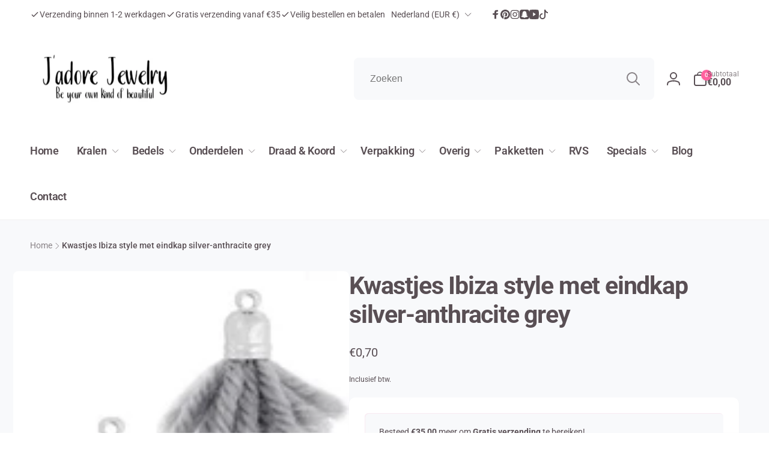

--- FILE ---
content_type: text/html; charset=utf-8
request_url: https://jadorejewelry.net/products/kwastjes-ibiza-style-met-eindkap-silver-anthracite-grey
body_size: 60073
content:
<!doctype html>
<html class="no-js" lang="nl">
  <head>
    <meta name="google-site-verification" content="J2pvP-VU2wMUbNYrCr1JB1xgx18IUCmXmzeZsvCx1vk" />
    <meta charset="utf-8">
    <meta http-equiv="X-UA-Compatible" content="IE=edge">
    <meta name="viewport" content="width=device-width,initial-scale=1">
    <meta name="theme-color" content="">
    <link rel="canonical" href="https://jadorejewelry.net/products/kwastjes-ibiza-style-met-eindkap-silver-anthracite-grey">
    <link rel="preconnect" href="https://cdn.shopify.com" crossorigin><link rel="icon" type="image/png" href="//jadorejewelry.net/cdn/shop/files/favicon_jadore_jewelry_-_goedkope_kralen_-_kralen_kopen_-_online_kralen_kopen_-_goedkope_kraaltjes_-_kralen_goedkoop_-_groothandel_zonder_kvk.png?crop=center&height=32&v=1704351249&width=32">

    
<link rel="preload" as="font" href="//jadorejewelry.net/cdn/fonts/roboto/roboto_n4.2019d890f07b1852f56ce63ba45b2db45d852cba.woff2" type="font/woff2" crossorigin><link rel="preload" as="font" href="//jadorejewelry.net/cdn/fonts/roboto/roboto_n7.f38007a10afbbde8976c4056bfe890710d51dec2.woff2" type="font/woff2" crossorigin>
<title>
        Kwastjes Ibiza style silver-anthracite grey | J&#39;adore Jewelry | Flosjes
</title>

      
        <meta name="description" content="Kwastjes Ibiza style 2cm silver-anthracite grey: Bestel vandaag nog je bohemian kwastjes in silver-anthracite grey en maak je sieraden uniek!">
      


<meta property="og:site_name" content="J&#39;adore Jewelry">
<meta property="og:url" content="https://jadorejewelry.net/products/kwastjes-ibiza-style-met-eindkap-silver-anthracite-grey">
<meta property="og:title" content="Kwastjes Ibiza style silver-anthracite grey | J&#39;adore Jewelry | Flosjes">
<meta property="og:type" content="product">
<meta property="og:description" content="Kwastjes Ibiza style 2cm silver-anthracite grey: Bestel vandaag nog je bohemian kwastjes in silver-anthracite grey en maak je sieraden uniek!"><meta property="og:image" content="http://jadorejewelry.net/cdn/shop/files/KwastjesIbizastylemeteindkapsilver-anthracitegrey-J_adoreJewelry-Bedels-Kwastjes-Flosjes-GoedkopeKralen-Goedkopebedels.jpg?v=1705063531">
  <meta property="og:image:secure_url" content="https://jadorejewelry.net/cdn/shop/files/KwastjesIbizastylemeteindkapsilver-anthracitegrey-J_adoreJewelry-Bedels-Kwastjes-Flosjes-GoedkopeKralen-Goedkopebedels.jpg?v=1705063531">
  <meta property="og:image:width" content="300">
  <meta property="og:image:height" content="300"><meta property="og:price:amount" content="0,70">
  <meta property="og:price:currency" content="EUR"><meta name="twitter:card" content="summary_large_image">
<meta name="twitter:title" content="Kwastjes Ibiza style silver-anthracite grey | J&#39;adore Jewelry | Flosjes">
<meta name="twitter:description" content="Kwastjes Ibiza style 2cm silver-anthracite grey: Bestel vandaag nog je bohemian kwastjes in silver-anthracite grey en maak je sieraden uniek!">
<script>
      window.shopUrl = 'https://jadorejewelry.net';
      window.routes = {
        cart_url: '/cart',
        cart_add_url: '/cart/add',
        cart_change_url: '/cart/change',
        cart_update_url: '/cart/update',
        predictive_search_url: '/search/suggest',
        search_url: '/search',
        product_recommendations_url: '/recommendations/products'
      };

      window.photoswipeUrls = {
        lib: '//jadorejewelry.net/cdn/shop/t/5/assets/photoswipe.umd.min.js?v=26433048617275824511703775101',
        loaded: false
      };

      window.hasQuickAddDrawer = false;
      window.hasQuickViewModal = false;

      window.cartStrings = {
        error: `Er is een fout opgetreden bij het bijwerken van je winkelwagen. Probeer het opnieuw.`,
        quantityError: `Je kunt maar [quantity] van dit artikel toevoegen aan je winkelwagen.`,
        success: `Het product is aan de winkelwagen toegevoegd.`
      }

      window.variantStrings = {
        addToCart: `Aan winkelwagen toevoegen`,
        soldOut: `Uitverkocht`,
        unavailable: `Niet beschikbaar`,
        unavailable_with_option: `[value] - Unavailable`
      }

      window.accessibilityStrings = {
        imageAvailable: `Afbeelding [index] is nu beschikbaar in gallery-weergave`,
        shareSuccess: `Link gekopieerd naar klembord`,
        copyToClipboard: `Link kopiëren`,
        pauseSlideshow: `Diavoorstelling pauzeren`,
        playSlideshow: `Diavoorstelling afspelen`,countdownExpiredMsg: `The countdown timer has been expired.`
      };window.recentlyViewedStrings = {
          empty: "There are no recently viewed products."
        };window.freeShippingBarExcludeProducts =[];window.moneyFormat = "€{{amount_with_comma_separator}}";
      window.loadedBackgroundColorSwatches =false;
      window.currencyMain = "EUR";
    </script><script>window.performance && window.performance.mark && window.performance.mark('shopify.content_for_header.start');</script><meta name="google-site-verification" content="yojlKWILLUKj5SBgbf1_60kLRkpCskJ1N0-sMfKv6ok">
<meta id="shopify-digital-wallet" name="shopify-digital-wallet" content="/78280720729/digital_wallets/dialog">
<meta name="shopify-checkout-api-token" content="d7e21f1ba44e6bb08b5a9acdb2573f8f">
<meta id="in-context-paypal-metadata" data-shop-id="78280720729" data-venmo-supported="false" data-environment="production" data-locale="nl_NL" data-paypal-v4="true" data-currency="EUR">
<link rel="alternate" type="application/json+oembed" href="https://jadorejewelry.net/products/kwastjes-ibiza-style-met-eindkap-silver-anthracite-grey.oembed">
<script async="async" src="/checkouts/internal/preloads.js?locale=nl-NL"></script>
<link rel="preconnect" href="https://shop.app" crossorigin="anonymous">
<script async="async" src="https://shop.app/checkouts/internal/preloads.js?locale=nl-NL&shop_id=78280720729" crossorigin="anonymous"></script>
<script id="apple-pay-shop-capabilities" type="application/json">{"shopId":78280720729,"countryCode":"NL","currencyCode":"EUR","merchantCapabilities":["supports3DS"],"merchantId":"gid:\/\/shopify\/Shop\/78280720729","merchantName":"J'adore Jewelry","requiredBillingContactFields":["postalAddress","email"],"requiredShippingContactFields":["postalAddress","email"],"shippingType":"shipping","supportedNetworks":["visa","maestro","masterCard","amex"],"total":{"type":"pending","label":"J'adore Jewelry","amount":"1.00"},"shopifyPaymentsEnabled":true,"supportsSubscriptions":true}</script>
<script id="shopify-features" type="application/json">{"accessToken":"d7e21f1ba44e6bb08b5a9acdb2573f8f","betas":["rich-media-storefront-analytics"],"domain":"jadorejewelry.net","predictiveSearch":true,"shopId":78280720729,"locale":"nl"}</script>
<script>var Shopify = Shopify || {};
Shopify.shop = "e3037d.myshopify.com";
Shopify.locale = "nl";
Shopify.currency = {"active":"EUR","rate":"1.0"};
Shopify.country = "NL";
Shopify.theme = {"name":"Version February 2024 (active)","id":156809199961,"schema_name":"Woodstock","schema_version":"1.4.0","theme_store_id":2239,"role":"main"};
Shopify.theme.handle = "null";
Shopify.theme.style = {"id":null,"handle":null};
Shopify.cdnHost = "jadorejewelry.net/cdn";
Shopify.routes = Shopify.routes || {};
Shopify.routes.root = "/";</script>
<script type="module">!function(o){(o.Shopify=o.Shopify||{}).modules=!0}(window);</script>
<script>!function(o){function n(){var o=[];function n(){o.push(Array.prototype.slice.apply(arguments))}return n.q=o,n}var t=o.Shopify=o.Shopify||{};t.loadFeatures=n(),t.autoloadFeatures=n()}(window);</script>
<script>
  window.ShopifyPay = window.ShopifyPay || {};
  window.ShopifyPay.apiHost = "shop.app\/pay";
  window.ShopifyPay.redirectState = null;
</script>
<script id="shop-js-analytics" type="application/json">{"pageType":"product"}</script>
<script defer="defer" async type="module" src="//jadorejewelry.net/cdn/shopifycloud/shop-js/modules/v2/client.init-shop-cart-sync_temwk-5i.nl.esm.js"></script>
<script defer="defer" async type="module" src="//jadorejewelry.net/cdn/shopifycloud/shop-js/modules/v2/chunk.common_CCZ-xm-Q.esm.js"></script>
<script type="module">
  await import("//jadorejewelry.net/cdn/shopifycloud/shop-js/modules/v2/client.init-shop-cart-sync_temwk-5i.nl.esm.js");
await import("//jadorejewelry.net/cdn/shopifycloud/shop-js/modules/v2/chunk.common_CCZ-xm-Q.esm.js");

  window.Shopify.SignInWithShop?.initShopCartSync?.({"fedCMEnabled":true,"windoidEnabled":true});

</script>
<script>
  window.Shopify = window.Shopify || {};
  if (!window.Shopify.featureAssets) window.Shopify.featureAssets = {};
  window.Shopify.featureAssets['shop-js'] = {"shop-cart-sync":["modules/v2/client.shop-cart-sync_C_VO6eFW.nl.esm.js","modules/v2/chunk.common_CCZ-xm-Q.esm.js"],"init-fed-cm":["modules/v2/client.init-fed-cm_FItnDNcC.nl.esm.js","modules/v2/chunk.common_CCZ-xm-Q.esm.js"],"shop-button":["modules/v2/client.shop-button_IpPg0fLo.nl.esm.js","modules/v2/chunk.common_CCZ-xm-Q.esm.js"],"init-windoid":["modules/v2/client.init-windoid_DdE6oLv5.nl.esm.js","modules/v2/chunk.common_CCZ-xm-Q.esm.js"],"shop-cash-offers":["modules/v2/client.shop-cash-offers_D6q7lL9C.nl.esm.js","modules/v2/chunk.common_CCZ-xm-Q.esm.js","modules/v2/chunk.modal_BmkKFhvx.esm.js"],"shop-toast-manager":["modules/v2/client.shop-toast-manager_Bl40k8tl.nl.esm.js","modules/v2/chunk.common_CCZ-xm-Q.esm.js"],"init-shop-email-lookup-coordinator":["modules/v2/client.init-shop-email-lookup-coordinator_BOK7joXB.nl.esm.js","modules/v2/chunk.common_CCZ-xm-Q.esm.js"],"pay-button":["modules/v2/client.pay-button_C7i2_XxJ.nl.esm.js","modules/v2/chunk.common_CCZ-xm-Q.esm.js"],"avatar":["modules/v2/client.avatar_BTnouDA3.nl.esm.js"],"init-shop-cart-sync":["modules/v2/client.init-shop-cart-sync_temwk-5i.nl.esm.js","modules/v2/chunk.common_CCZ-xm-Q.esm.js"],"shop-login-button":["modules/v2/client.shop-login-button_DdCzYdFS.nl.esm.js","modules/v2/chunk.common_CCZ-xm-Q.esm.js","modules/v2/chunk.modal_BmkKFhvx.esm.js"],"init-customer-accounts-sign-up":["modules/v2/client.init-customer-accounts-sign-up_DFXIGKiG.nl.esm.js","modules/v2/client.shop-login-button_DdCzYdFS.nl.esm.js","modules/v2/chunk.common_CCZ-xm-Q.esm.js","modules/v2/chunk.modal_BmkKFhvx.esm.js"],"init-shop-for-new-customer-accounts":["modules/v2/client.init-shop-for-new-customer-accounts_CnDrhKuX.nl.esm.js","modules/v2/client.shop-login-button_DdCzYdFS.nl.esm.js","modules/v2/chunk.common_CCZ-xm-Q.esm.js","modules/v2/chunk.modal_BmkKFhvx.esm.js"],"init-customer-accounts":["modules/v2/client.init-customer-accounts_9lqyQGg7.nl.esm.js","modules/v2/client.shop-login-button_DdCzYdFS.nl.esm.js","modules/v2/chunk.common_CCZ-xm-Q.esm.js","modules/v2/chunk.modal_BmkKFhvx.esm.js"],"shop-follow-button":["modules/v2/client.shop-follow-button_DDFkCFR_.nl.esm.js","modules/v2/chunk.common_CCZ-xm-Q.esm.js","modules/v2/chunk.modal_BmkKFhvx.esm.js"],"lead-capture":["modules/v2/client.lead-capture_D6a5IkTE.nl.esm.js","modules/v2/chunk.common_CCZ-xm-Q.esm.js","modules/v2/chunk.modal_BmkKFhvx.esm.js"],"checkout-modal":["modules/v2/client.checkout-modal_ls22PHbP.nl.esm.js","modules/v2/chunk.common_CCZ-xm-Q.esm.js","modules/v2/chunk.modal_BmkKFhvx.esm.js"],"shop-login":["modules/v2/client.shop-login_DnuKONkX.nl.esm.js","modules/v2/chunk.common_CCZ-xm-Q.esm.js","modules/v2/chunk.modal_BmkKFhvx.esm.js"],"payment-terms":["modules/v2/client.payment-terms_Cx_gmh72.nl.esm.js","modules/v2/chunk.common_CCZ-xm-Q.esm.js","modules/v2/chunk.modal_BmkKFhvx.esm.js"]};
</script>
<script id="__st">var __st={"a":78280720729,"offset":3600,"reqid":"90772dbc-553a-4ea4-bb15-af48dafdd966-1768978101","pageurl":"jadorejewelry.net\/products\/kwastjes-ibiza-style-met-eindkap-silver-anthracite-grey","u":"4e06787ae9e3","p":"product","rtyp":"product","rid":8640902365529};</script>
<script>window.ShopifyPaypalV4VisibilityTracking = true;</script>
<script id="captcha-bootstrap">!function(){'use strict';const t='contact',e='account',n='new_comment',o=[[t,t],['blogs',n],['comments',n],[t,'customer']],c=[[e,'customer_login'],[e,'guest_login'],[e,'recover_customer_password'],[e,'create_customer']],r=t=>t.map((([t,e])=>`form[action*='/${t}']:not([data-nocaptcha='true']) input[name='form_type'][value='${e}']`)).join(','),a=t=>()=>t?[...document.querySelectorAll(t)].map((t=>t.form)):[];function s(){const t=[...o],e=r(t);return a(e)}const i='password',u='form_key',d=['recaptcha-v3-token','g-recaptcha-response','h-captcha-response',i],f=()=>{try{return window.sessionStorage}catch{return}},m='__shopify_v',_=t=>t.elements[u];function p(t,e,n=!1){try{const o=window.sessionStorage,c=JSON.parse(o.getItem(e)),{data:r}=function(t){const{data:e,action:n}=t;return t[m]||n?{data:e,action:n}:{data:t,action:n}}(c);for(const[e,n]of Object.entries(r))t.elements[e]&&(t.elements[e].value=n);n&&o.removeItem(e)}catch(o){console.error('form repopulation failed',{error:o})}}const l='form_type',E='cptcha';function T(t){t.dataset[E]=!0}const w=window,h=w.document,L='Shopify',v='ce_forms',y='captcha';let A=!1;((t,e)=>{const n=(g='f06e6c50-85a8-45c8-87d0-21a2b65856fe',I='https://cdn.shopify.com/shopifycloud/storefront-forms-hcaptcha/ce_storefront_forms_captcha_hcaptcha.v1.5.2.iife.js',D={infoText:'Beschermd door hCaptcha',privacyText:'Privacy',termsText:'Voorwaarden'},(t,e,n)=>{const o=w[L][v],c=o.bindForm;if(c)return c(t,g,e,D).then(n);var r;o.q.push([[t,g,e,D],n]),r=I,A||(h.body.append(Object.assign(h.createElement('script'),{id:'captcha-provider',async:!0,src:r})),A=!0)});var g,I,D;w[L]=w[L]||{},w[L][v]=w[L][v]||{},w[L][v].q=[],w[L][y]=w[L][y]||{},w[L][y].protect=function(t,e){n(t,void 0,e),T(t)},Object.freeze(w[L][y]),function(t,e,n,w,h,L){const[v,y,A,g]=function(t,e,n){const i=e?o:[],u=t?c:[],d=[...i,...u],f=r(d),m=r(i),_=r(d.filter((([t,e])=>n.includes(e))));return[a(f),a(m),a(_),s()]}(w,h,L),I=t=>{const e=t.target;return e instanceof HTMLFormElement?e:e&&e.form},D=t=>v().includes(t);t.addEventListener('submit',(t=>{const e=I(t);if(!e)return;const n=D(e)&&!e.dataset.hcaptchaBound&&!e.dataset.recaptchaBound,o=_(e),c=g().includes(e)&&(!o||!o.value);(n||c)&&t.preventDefault(),c&&!n&&(function(t){try{if(!f())return;!function(t){const e=f();if(!e)return;const n=_(t);if(!n)return;const o=n.value;o&&e.removeItem(o)}(t);const e=Array.from(Array(32),(()=>Math.random().toString(36)[2])).join('');!function(t,e){_(t)||t.append(Object.assign(document.createElement('input'),{type:'hidden',name:u})),t.elements[u].value=e}(t,e),function(t,e){const n=f();if(!n)return;const o=[...t.querySelectorAll(`input[type='${i}']`)].map((({name:t})=>t)),c=[...d,...o],r={};for(const[a,s]of new FormData(t).entries())c.includes(a)||(r[a]=s);n.setItem(e,JSON.stringify({[m]:1,action:t.action,data:r}))}(t,e)}catch(e){console.error('failed to persist form',e)}}(e),e.submit())}));const S=(t,e)=>{t&&!t.dataset[E]&&(n(t,e.some((e=>e===t))),T(t))};for(const o of['focusin','change'])t.addEventListener(o,(t=>{const e=I(t);D(e)&&S(e,y())}));const B=e.get('form_key'),M=e.get(l),P=B&&M;t.addEventListener('DOMContentLoaded',(()=>{const t=y();if(P)for(const e of t)e.elements[l].value===M&&p(e,B);[...new Set([...A(),...v().filter((t=>'true'===t.dataset.shopifyCaptcha))])].forEach((e=>S(e,t)))}))}(h,new URLSearchParams(w.location.search),n,t,e,['guest_login'])})(!0,!0)}();</script>
<script integrity="sha256-4kQ18oKyAcykRKYeNunJcIwy7WH5gtpwJnB7kiuLZ1E=" data-source-attribution="shopify.loadfeatures" defer="defer" src="//jadorejewelry.net/cdn/shopifycloud/storefront/assets/storefront/load_feature-a0a9edcb.js" crossorigin="anonymous"></script>
<script crossorigin="anonymous" defer="defer" src="//jadorejewelry.net/cdn/shopifycloud/storefront/assets/shopify_pay/storefront-65b4c6d7.js?v=20250812"></script>
<script data-source-attribution="shopify.dynamic_checkout.dynamic.init">var Shopify=Shopify||{};Shopify.PaymentButton=Shopify.PaymentButton||{isStorefrontPortableWallets:!0,init:function(){window.Shopify.PaymentButton.init=function(){};var t=document.createElement("script");t.src="https://jadorejewelry.net/cdn/shopifycloud/portable-wallets/latest/portable-wallets.nl.js",t.type="module",document.head.appendChild(t)}};
</script>
<script data-source-attribution="shopify.dynamic_checkout.buyer_consent">
  function portableWalletsHideBuyerConsent(e){var t=document.getElementById("shopify-buyer-consent"),n=document.getElementById("shopify-subscription-policy-button");t&&n&&(t.classList.add("hidden"),t.setAttribute("aria-hidden","true"),n.removeEventListener("click",e))}function portableWalletsShowBuyerConsent(e){var t=document.getElementById("shopify-buyer-consent"),n=document.getElementById("shopify-subscription-policy-button");t&&n&&(t.classList.remove("hidden"),t.removeAttribute("aria-hidden"),n.addEventListener("click",e))}window.Shopify?.PaymentButton&&(window.Shopify.PaymentButton.hideBuyerConsent=portableWalletsHideBuyerConsent,window.Shopify.PaymentButton.showBuyerConsent=portableWalletsShowBuyerConsent);
</script>
<script data-source-attribution="shopify.dynamic_checkout.cart.bootstrap">document.addEventListener("DOMContentLoaded",(function(){function t(){return document.querySelector("shopify-accelerated-checkout-cart, shopify-accelerated-checkout")}if(t())Shopify.PaymentButton.init();else{new MutationObserver((function(e,n){t()&&(Shopify.PaymentButton.init(),n.disconnect())})).observe(document.body,{childList:!0,subtree:!0})}}));
</script>
<link id="shopify-accelerated-checkout-styles" rel="stylesheet" media="screen" href="https://jadorejewelry.net/cdn/shopifycloud/portable-wallets/latest/accelerated-checkout-backwards-compat.css" crossorigin="anonymous">
<style id="shopify-accelerated-checkout-cart">
        #shopify-buyer-consent {
  margin-top: 1em;
  display: inline-block;
  width: 100%;
}

#shopify-buyer-consent.hidden {
  display: none;
}

#shopify-subscription-policy-button {
  background: none;
  border: none;
  padding: 0;
  text-decoration: underline;
  font-size: inherit;
  cursor: pointer;
}

#shopify-subscription-policy-button::before {
  box-shadow: none;
}

      </style>

<script>window.performance && window.performance.mark && window.performance.mark('shopify.content_for_header.end');</script>

    <script src="//jadorejewelry.net/cdn/shop/t/5/assets/critical-global.js?v=170757024405126732371703775101" defer="defer"></script><style data-shopify>@font-face {
  font-family: Roboto;
  font-weight: 400;
  font-style: normal;
  font-display: swap;
  src: url("//jadorejewelry.net/cdn/fonts/roboto/roboto_n4.2019d890f07b1852f56ce63ba45b2db45d852cba.woff2") format("woff2"),
       url("//jadorejewelry.net/cdn/fonts/roboto/roboto_n4.238690e0007583582327135619c5f7971652fa9d.woff") format("woff");
}
@font-face {
  font-family: Roboto;
  font-weight: 700;
  font-style: normal;
  font-display: swap;
  src: url("//jadorejewelry.net/cdn/fonts/roboto/roboto_n7.f38007a10afbbde8976c4056bfe890710d51dec2.woff2") format("woff2"),
       url("//jadorejewelry.net/cdn/fonts/roboto/roboto_n7.94bfdd3e80c7be00e128703d245c207769d763f9.woff") format("woff");
}
@font-face {
  font-family: Roboto;
  font-weight: 400;
  font-style: italic;
  font-display: swap;
  src: url("//jadorejewelry.net/cdn/fonts/roboto/roboto_i4.57ce898ccda22ee84f49e6b57ae302250655e2d4.woff2") format("woff2"),
       url("//jadorejewelry.net/cdn/fonts/roboto/roboto_i4.b21f3bd061cbcb83b824ae8c7671a82587b264bf.woff") format("woff");
}
@font-face {
  font-family: Roboto;
  font-weight: 700;
  font-style: italic;
  font-display: swap;
  src: url("//jadorejewelry.net/cdn/fonts/roboto/roboto_i7.7ccaf9410746f2c53340607c42c43f90a9005937.woff2") format("woff2"),
       url("//jadorejewelry.net/cdn/fonts/roboto/roboto_i7.49ec21cdd7148292bffea74c62c0df6e93551516.woff") format("woff");
}
@font-face {
  font-family: Roboto;
  font-weight: 500;
  font-style: normal;
  font-display: swap;
  src: url("//jadorejewelry.net/cdn/fonts/roboto/roboto_n5.250d51708d76acbac296b0e21ede8f81de4e37aa.woff2") format("woff2"),
       url("//jadorejewelry.net/cdn/fonts/roboto/roboto_n5.535e8c56f4cbbdea416167af50ab0ff1360a3949.woff") format("woff");
}
@font-face {
  font-family: Roboto;
  font-weight: 600;
  font-style: normal;
  font-display: swap;
  src: url("//jadorejewelry.net/cdn/fonts/roboto/roboto_n6.3d305d5382545b48404c304160aadee38c90ef9d.woff2") format("woff2"),
       url("//jadorejewelry.net/cdn/fonts/roboto/roboto_n6.bb37be020157f87e181e5489d5e9137ad60c47a2.woff") format("woff");
}

:root,.color-background-1 {
			--color-foreground: 89, 79, 84;
			--color-background: 255, 255, 255;
			--gradient-background: #ffffff;
			--color-button-text: 255, 255, 255;
			--color-button: 255, 97, 158;
			--color-sale-off-price: 2, 48, 71;
			--color-compare-at-price: 2, 48, 71;
			--color-review-stars: 255, 97, 158;
			--color-background-input: 248, 249, 251;--free-shipping-tracking-background:linear-gradient(269.94deg, rgba(255, 97, 158, 1) 0.05%, rgba(255, 237, 244, 1) 99.95%);--color-text-message-success: 255, 97, 158;
			--color-background-message-success: 255, 237, 244;
			--color-text-message-warning: 149, 134, 141;
			--color-background-message-warning: 248, 249, 251;
			--color-text-message-error: 149, 134, 141;
			--color-background-message-error: 248, 249, 251;	
		}
.color-background-2 {
			--color-foreground: 2, 48, 71;
			--color-background: 248, 249, 251;
			--gradient-background: #f8f9fb;
			--color-button-text: 255, 255, 255;
			--color-button: 255, 97, 158;
			--color-sale-off-price: 239, 68, 68;
			--color-compare-at-price: 148, 163, 184;
			--color-review-stars: 251, 191, 36;
			--color-background-input: 255, 255, 255;--free-shipping-tracking-background:linear-gradient(269.94deg, rgba(239, 68, 68, 1) 0.05%, rgba(251, 191, 36, 1) 99.95%);--color-text-message-success: 22, 101, 52;
			--color-background-message-success: 239, 253, 244;
			--color-text-message-warning: 160, 98, 7;
			--color-background-message-warning: 254, 252, 232;
			--color-text-message-error: 152, 28, 27;
			--color-background-message-error: 254, 242, 242;	
		}
.color-inverse {
			--color-foreground: 149, 134, 141;
			--color-background: 255, 237, 244;
			--gradient-background: #ffedf4;
			--color-button-text: 255, 255, 255;
			--color-button: 255, 97, 158;
			--color-sale-off-price: 239, 68, 68;
			--color-compare-at-price: 115, 115, 115;
			--color-review-stars: 255, 97, 158;
			--color-background-input: 248, 249, 251;--free-shipping-tracking-background:linear-gradient(269.94deg, rgba(239, 68, 68, 1) 0.05%, rgba(251, 191, 36, 1) 99.95%);--color-text-message-success: 22, 101, 52;
			--color-background-message-success: 239, 253, 244;
			--color-text-message-warning: 160, 98, 7;
			--color-background-message-warning: 254, 252, 232;
			--color-text-message-error: 152, 28, 27;
			--color-background-message-error: 254, 242, 242;	
		}:root {
		--font-body-family: Roboto, sans-serif;
		--font-body-style: normal;
		--font-body-weight: 400;
		--font-body-weight-bold: 700;
		--font-body-weight-medium:500;
		--font-body-weight-large:600;

		--font-heading-family: Roboto, sans-serif;
		--font-heading-style: normal;
		--font-heading-weight: 400;
		--font-heading-weight-bold: 700;
		--font-heading-weight-rte-bold: 700;
		--font-heading-weight-semi-bold:600;
		--font-heading-weight-medium:500;

		--font-body-scale: 1.0;
		--font-heading-scale: 1.1;--font-button-family: var(--font-heading-family);
			--font-button-style: var(--font-heading-style);
			--font-button-weight: var(--font-heading-weight);
			--font-button-weight-medium: var(--font-heading-weight-medium);
			--font-button-scale: var(--font-heading-scale);
			--font-button-weight-bold: var(--font-heading-weight-semi-bold);--page-width: 160rem;
		--page-width-margin: 0rem;

		--product-card-text-alignment: left;
		--product-card-border-opacity: 0.05;
		--product-card-padding: 2rem;
		--product-card-shadow-position: 0rem;
		--product-card-shadow-opacity: 0.15;
		
		--collection-card-text-alignment: left;
		
		--color-sale-badge-foreground: 255, 97, 158;
		--color-sale-badge-background: 255, 237, 244;
		--color-sold-out-badge-foreground: 255, 97, 158;
		--color-sold-out-badge-background: 255, 255, 255;
		--color-custom-badge-1-foreground: 22, 163, 74;
		--color-custom-badge-1-background: 240, 253, 244;
		--color-custom-badge-2-foreground: 255, 255, 255;
		--color-custom-badge-2-background: 6, 5, 227;
		--color-custom-badge-3-foreground: 255, 255, 255;
		--color-custom-badge-3-background: 0, 0, 0;
		--color-custom-badge-4-foreground: 255, 255, 255;
		--color-custom-badge-4-background: 24, 206, 8;
		--color-custom-badge-5-foreground: 0, 0, 0;
		--color-custom-badge-5-background: 138, 255, 248;

		--spacing-sections-desktop: 0px;
		--spacing-sections-mobile: 0px;

		--grid-desktop-vertical-spacing: 28px;
		--grid-desktop-horizontal-spacing: 28px;
		--grid-mobile-vertical-spacing: 14px;
		--grid-mobile-horizontal-spacing: 14px;

		--variants-pills-color-radius:50%;
		--card-product-color-radius:50%;/* Deprecated variables - will be removed in the next version */
		--font-body-weight-500: var(--font-body-weight-medium);
	}

	:root, .color-background-1, .color-background-2, .color-inverse {
		--color-button-outline: var(--color-button-text);
		--color-button-text-outline: var(--color-button);
		--color-link: var(--color-foreground);
		--color-line: rgb(var(--color-foreground), .3);
		--color-card-hover: var(--color-foreground);
		--color-accent-text: var(--color-highlight);
		--color-price-foreground: var(--color-foreground);
		--color-review-stars-foreground: var(--color-review-stars);
		--color-highlight: var(--color-button);
	}

	body, .color-background-1, .color-background-2, .color-inverse {
		color: rgb(var(--color-foreground));
		background-color: rgb(var(--color-background));
	}*,
		*::before,
		*::after {
			box-sizing: inherit;
		}

		html {
			box-sizing: border-box;
			font-size: calc(var(--font-body-scale) * 62.5%);
			height: 100%;
		}

		body {
			display: grid;
			grid-template-rows: auto auto 1fr auto;
			grid-template-columns: 100%;
			min-height: 100%;
			margin: 0;
			font-size: 1.6rem;
			line-height: calc(1 + 0.6 / var(--font-body-scale));
			font-family: var(--font-body-family);
			font-style: var(--font-body-style);
			font-weight: var(--font-body-weight);
		}ul.grid.contains-card--product {
			--grid-horizontal-spacing: 0rem;
			--grid-mobile-vertical-spacing: 0rem;
			--grid-desktop-vertical-spacing: 0rem;
			row-gap: 0rem;
		}</style><link href="//jadorejewelry.net/cdn/shop/t/5/assets/critical-base.css?v=111977078765475131101703775101" rel="stylesheet" type="text/css" media="all" />
    <link rel="stylesheet" href="//jadorejewelry.net/cdn/shop/t/5/assets/component-card.css?v=92703238168536189681703775100" media="print" onload="this.media='all'">
   
    <script>document.documentElement.className = document.documentElement.className.replace('no-js', 'js');
    if (Shopify.designMode) {
      document.documentElement.classList.add('shopify-design-mode');
    }
    </script>
  <!-- BEGIN app block: shopify://apps/essential-announcer/blocks/app-embed/93b5429f-c8d6-4c33-ae14-250fd84f361b --><script>
  
    window.essentialAnnouncementConfigs = [{"id":"bcb0c5df-8520-4b0b-af53-d30e6f181d25","createdAt":"2025-11-27T12:27:31.259+00:00","name":"BLACK FRIDAY","title":"BLACK FRIDAY!","subheading":"Tot 30% korting op al jouw favoriete items!","style":{"icon":{"size":32,"color":{"hex":"#333333"},"background":{"hex":"#ffffff","alpha":0,"rgba":"rgba(255, 255, 255, 0)"},"cornerRadius":4},"selectedTemplate":"custom","position":"top-page","stickyBar":true,"backgroundType":"singleBackground","singleColor":"#000000","gradientTurn":"90","gradientStart":"#FF619E","gradientEnd":"#FFEDF4","borderRadius":"0","borderSize":"0","borderColor":"#c5c8d1","titleSize":"22","titleColor":"#FFFFFF","font":"","subheadingSize":"14","subheadingColor":"#FFFFFF","buttonBackgroundColor":"#f14078","buttonFontSize":"16","buttonFontColor":"#FFFFFF","buttonBorderRadius":"4","couponCodeButtonOutlineColor":"#202223","couponCodeButtonIconColor":"#202223","couponCodeButtonFontColor":"#202223","couponCodeButtonFontSize":"14","couponCodeButtonBorderRadius":"4","closeIconColor":"#6d7175","arrowIconColor":"#6d7175","spacing":{"insideTop":10,"insideBottom":10,"outsideTop":0,"outsideBottom":10}},"announcementType":"simple","announcementPlacement":"","published":true,"showOnProducts":[],"showOnCollections":[],"updatedAt":"2025-11-27T16:16:42.199+00:00","CTAType":"button","CTALink":"https://jadorejewelry.net/blogs/tutorials/black-friday","closeButton":false,"buttonText":"INFO","announcements":[{"title":"For a limited time, enjoy a 20% discount on all our products!","subheading":"","CTAType":"button","buttonText":"Shop now!","CTALink":"","id":47,"icon":"","couponCode":""},{"title":"For a limited time, enjoy a 20% discount on all our products!","subheading":"","CTAType":"button","buttonText":"Shop now!","CTALink":"","id":19,"icon":"","couponCode":""}],"shop":"e3037d.myshopify.com","animationSpeed":80,"rotateDuration":4,"translations":[{"title":"BLACK FRIDAY!","subheading":"Bis zu 30 % Rabatt auf alle Ihre Lieblingsartikel!","buttonText":"Info","locale":"de","itemType":"simple","itemId":"","id":97},{"title":"BLACK FRIDAY!","subheading":"Up to 30% off all your favorite items!","buttonText":"INFO","locale":"en","itemType":"simple","itemId":"","id":988}],"startDate":"2025-11-27T16:00:00+00:00","endDate":"2025-11-28T22:59:00+00:00","icon":null,"locationType":"","showInCountries":[],"showOnProductsInCollections":[],"type":"","couponCode":""}];
  
  window.essentialAnnouncementMeta = {
    productCollections: [{"id":620712853849,"handle":"grijze-kralen","title":"Grijze kralen","updated_at":"2026-01-16T13:16:54+01:00","body_html":"\u003ch2\u003eGrijze kralen kopen?\u003c\/h2\u003e\nGrijze kralen zijn een \u003cstrong\u003eonmisbare\u003c\/strong\u003e toevoeging aan je sieradencollectie. Deze \u003cstrong\u003eveelzijdige\u003c\/strong\u003e kleur past bij vrijwel elke outfit en stijl, en is \u003cstrong\u003eperfect te combineren\u003c\/strong\u003e met andere kleuren en materialen. Of je nu gaat voor een stoere armband of een chique ketting, met grijze \u003ca href=\"https:\/\/jadorejewelry.net\/pages\/kralen\" title=\"Op zoek naar een andere kleur dan grijze kralen? Bekijk dan onze leukste en goedkoopste kralen\"\u003ekralen\u003c\/a\u003e creëer je altijd een stijlvol sieraad.","published_at":"2024-04-18T13:05:46+02:00","sort_order":"best-selling","template_suffix":"acryl-kralen-rond","disjunctive":false,"rules":[{"column":"tag","relation":"equals","condition":"Grijs"}],"published_scope":"global"},{"id":612406722905,"handle":"kwastjes-bedels","updated_at":"2026-01-07T13:14:33+01:00","published_at":"2023-12-06T14:22:09+01:00","sort_order":"best-selling","template_suffix":"acryl-kralen-rond","published_scope":"global","title":"Kwastjes Bedels","body_html":"\u003ch2 data-mce-fragment=\"1\" data-sourcepos=\"1:1-1:76\"\u003eKwastjes en flosjes: De perfecte finishing touch voor je sieraden\u003c\/h2\u003e\n\u003cp data-mce-fragment=\"1\" data-sourcepos=\"5:1-5:196\"\u003eBen jij op zoek naar een leuke en trendy manier om je sieraden op te fleuren? Dan zijn kwastjes en flosjes de perfecte oplossing! Deze kleine bedels geven je sieraden een speels en vrolijk effect.\u003c\/p\u003e\n\u003ch2 data-mce-fragment=\"1\" data-sourcepos=\"7:1-7:14\"\u003eVoordelen van kwastjes:\u003c\/h2\u003e\n\u003cul data-mce-fragment=\"1\" data-sourcepos=\"9:1-12:0\"\u003e\n\u003cli data-mce-fragment=\"1\" data-sourcepos=\"9:1-9:176\"\u003e\n\u003cstrong data-mce-fragment=\"1\"\u003eVrolijke en trendy uitstraling:\u003c\/strong\u003e\u003cspan data-mce-fragment=\"1\"\u003e \u003c\/span\u003eKwastjes en flosjes zijn verkrijgbaar in een breed scala aan kleuren, waardoor je je sieraden een unieke en trendy uitstraling kunt geven.\u003c\/li\u003e\n\u003cli data-mce-fragment=\"1\" data-sourcepos=\"10:1-10:158\"\u003e\n\u003cstrong data-mce-fragment=\"1\"\u003eVeelzijdigheid:\u003c\/strong\u003e\u003cspan data-mce-fragment=\"1\"\u003e \u003c\/span\u003eKwastjes en flosjes kunnen worden gebruikt in een breed scala aan sieraden, waaronder armbanden, kettingen, oorbellen en sleutelhangers.\u003c\/li\u003e\n\u003cli data-mce-fragment=\"1\" data-sourcepos=\"11:1-12:0\"\u003e\n\u003cstrong data-mce-fragment=\"1\"\u003eGemakkelijk te bevestigen:\u003c\/strong\u003e\u003cspan data-mce-fragment=\"1\"\u003e \u003c\/span\u003eKwastjes en flosjes zijn gemakkelijk te bevestigen aan je sieraden met behulp van kleine buigringetjes.\u003c\/li\u003e\n\u003c\/ul\u003e\n\u003ch2 data-mce-fragment=\"1\" data-sourcepos=\"13:1-13:17\"\u003eToepassingen van Kwastjes en Flosjes:\u003c\/h2\u003e\n\u003cp data-mce-fragment=\"1\" data-sourcepos=\"15:1-15:95\"\u003eKwastjes en flosjes kunnen worden gebruikt om een breed scala aan sieraden te maken, waaronder:\u003c\/p\u003e\n\u003cul data-mce-fragment=\"1\" data-sourcepos=\"17:1-25:0\"\u003e\n\u003cli data-mce-fragment=\"1\" data-sourcepos=\"17:1-18:42\"\u003e\n\u003cstrong data-mce-fragment=\"1\"\u003eArmbanden:\u003c\/strong\u003e\u003cspan data-mce-fragment=\"1\"\u003e \u003c\/span\u003eKwastjes en flosjes zijn een leuke manier om je armbanden te personaliseren. Je kunt ze bijvoorbeeld toevoegen aan een bestaande armband of ze gebruiken om een nieuwe armband te maken.\n\u003cdiv data-mce-fragment=\"1\" class=\"attachment-container search-images\"\u003e\n\u003cdiv data-mce-fragment=\"1\" class=\"image-container hide-from-message-actions ng-star-inserted\" hide-from-message-actions=\"\" _ngcontent-ng-c3525280627=\"\"\u003e\n\u003cdiv data-mce-fragment=\"1\" class=\"overlay-container ng-star-inserted\" _ngcontent-ng-c3525280627=\"\"\u003e\u003c\/div\u003e\n\u003c\/div\u003e\n\u003c\/div\u003e\n\u003c\/li\u003e\n\u003cli data-mce-fragment=\"1\" data-sourcepos=\"19:1-20:42\"\u003e\n\u003cstrong data-mce-fragment=\"1\"\u003eKettingen:\u003c\/strong\u003e\u003cspan data-mce-fragment=\"1\"\u003e \u003c\/span\u003eKwastjes en flosjes kunnen worden gebruikt om je ketting een speels en vrolijk effect te geven. Je kunt ze bijvoorbeeld toevoegen aan een eenvoudige ketting of ze gebruiken om een statement ketting te maken.\u003c\/li\u003e\n\u003cli data-mce-fragment=\"1\" data-sourcepos=\"21:1-22:44\"\u003e\n\u003cstrong data-mce-fragment=\"1\"\u003eOorbellen:\u003c\/strong\u003e\u003cspan data-mce-fragment=\"1\"\u003e \u003c\/span\u003eKwastjes en flosjes kunnen worden gebruikt om je oorbellen een unieke uitstraling te geven. Je kunt ze bijvoorbeeld toevoegen aan een paar eenvoudige oorbellen of ze gebruiken om een paar statement oorbellen te maken.\u003c\/li\u003e\n\u003cli data-mce-fragment=\"1\" data-sourcepos=\"23:1-25:0\"\u003e\n\u003cstrong data-mce-fragment=\"1\"\u003eSleutelhangers:\u003c\/strong\u003e\u003cspan data-mce-fragment=\"1\"\u003e \u003c\/span\u003eKwastjes en flosjes kunnen worden gebruikt om je sleutelhangers een persoonlijk tintje te geven. Je kunt ze bijvoorbeeld toevoegen aan een bestaande sleutelhanger of ze gebruiken om een nieuwe sleutelhanger te maken.\u003c\/li\u003e\n\u003c\/ul\u003e\n\u003cp data-mce-fragment=\"1\" data-sourcepos=\"28:1-28:68\"\u003e\u003cstrong\u003eBestel vandaag nog je kwastjes en flosjes en maak je sieraden uniek!\u003c\/strong\u003e\u003c\/p\u003e","image":{"created_at":"2024-01-12T20:21:49+01:00","alt":null,"width":800,"height":800,"src":"\/\/jadorejewelry.net\/cdn\/shop\/collections\/Kwastjes_mini_1cm_lilac_zilver_-_J_adore_Jewelry_-_Bedels_-_Kwastjes_-_Flosjes_-_Goedkope_Kralen_-_Goedkope_bedels.jpg?v=1705087310"}}],
    productData: {"id":8640902365529,"title":"Kwastjes Ibiza style met eindkap silver-anthracite grey","handle":"kwastjes-ibiza-style-met-eindkap-silver-anthracite-grey","description":"\u003cp\u003e\u003cspan data-mce-fragment=\"1\"\u003eBen jij op zoek naar een unieke en trendy manier om je sieraden op te fleuren? Dan zijn deze bohemian kwastjes in silver-anthracite grey de perfecte oplossing! Deze kwastjes geven je sieraden een speels en vrolijk effect.\u003c\/span\u003e\u003c\/p\u003e\n\u003cul data-sourcepos=\"10:1-13:0\"\u003e\n\u003cli data-sourcepos=\"10:1-10:133\"\u003e\n\u003cstrong\u003eUnieke en trendy uitstraling:\u003c\/strong\u003e\u003cspan\u003e \u003c\/span\u003eDe silver-anthracite grey kleurgeving van deze kwastjes geeft je sieraden een unieke en trendy uitstraling.\u003c\/li\u003e\n\u003cli data-sourcepos=\"11:1-11:152\"\u003e\n\u003cstrong\u003eVeelzijdigheid:\u003c\/strong\u003e\u003cspan\u003e \u003c\/span\u003eDeze kwastjes kunnen worden gebruikt in een breed scala aan sieraden, waaronder armbanden, kettingen, oorbellen en sleutelhangers.\u003c\/li\u003e\n\u003cli data-sourcepos=\"12:1-13:0\"\u003e\n\u003cstrong\u003eGemakkelijk te bevestigen:\u003c\/strong\u003e\u003cspan\u003e \u003c\/span\u003eDeze kwastjes zijn gemakkelijk te bevestigen aan je sieraden met behulp van kleine buigringetjes.\u003c\/li\u003e\n\u003c\/ul\u003e\n\u003cp data-sourcepos=\"16:1-16:220\"\u003eDeze kwastjes zijn perfect voor het maken van bohemian-stijl sieraden. Je kunt ze bijvoorbeeld gebruiken om een armband of ketting te versieren, of om een paar oorbellen of sleutelhangers een persoonlijke touch te geven.\u003c\/p\u003e\n\u003cp data-sourcepos=\"18:1-18:19\"\u003e\u003cstrong\u003eSpecificaties:\u003c\/strong\u003e\u003c\/p\u003e\n\u003cul\u003e\n\u003cli\u003eAantal: 1 kwastje\u003c\/li\u003e\n\u003cli\u003eKleur: grijs\u003c\/li\u003e\n\u003cli\u003eMaat: ca. 2cm\u003c\/li\u003e\n\u003c\/ul\u003e\n\u003cp data-sourcepos=\"20:1-20:82\"\u003e\u003cstrong\u003eBestel vandaag nog je bohemian kwastjes in silver-anthracite grey en maak je sieraden uniek!\u003c\/strong\u003e\u003c\/p\u003e","published_at":"2024-01-12T13:46:08+01:00","created_at":"2024-01-12T13:44:54+01:00","vendor":"J'adore Jewelry","type":"","tags":["Grijs"],"price":70,"price_min":70,"price_max":70,"available":true,"price_varies":false,"compare_at_price":null,"compare_at_price_min":0,"compare_at_price_max":0,"compare_at_price_varies":false,"variants":[{"id":47676420948313,"title":"Default Title","option1":"Default Title","option2":null,"option3":null,"sku":"BK.030","requires_shipping":true,"taxable":true,"featured_image":null,"available":true,"name":"Kwastjes Ibiza style met eindkap silver-anthracite grey","public_title":null,"options":["Default Title"],"price":70,"weight":1,"compare_at_price":null,"inventory_management":"shopify","barcode":null,"requires_selling_plan":false,"selling_plan_allocations":[]}],"images":["\/\/jadorejewelry.net\/cdn\/shop\/files\/KwastjesIbizastylemeteindkapsilver-anthracitegrey-J_adoreJewelry-Bedels-Kwastjes-Flosjes-GoedkopeKralen-Goedkopebedels.jpg?v=1705063531"],"featured_image":"\/\/jadorejewelry.net\/cdn\/shop\/files\/KwastjesIbizastylemeteindkapsilver-anthracitegrey-J_adoreJewelry-Bedels-Kwastjes-Flosjes-GoedkopeKralen-Goedkopebedels.jpg?v=1705063531","options":["Title"],"media":[{"alt":null,"id":45033237184857,"position":1,"preview_image":{"aspect_ratio":1.0,"height":300,"width":300,"src":"\/\/jadorejewelry.net\/cdn\/shop\/files\/KwastjesIbizastylemeteindkapsilver-anthracitegrey-J_adoreJewelry-Bedels-Kwastjes-Flosjes-GoedkopeKralen-Goedkopebedels.jpg?v=1705063531"},"aspect_ratio":1.0,"height":300,"media_type":"image","src":"\/\/jadorejewelry.net\/cdn\/shop\/files\/KwastjesIbizastylemeteindkapsilver-anthracitegrey-J_adoreJewelry-Bedels-Kwastjes-Flosjes-GoedkopeKralen-Goedkopebedels.jpg?v=1705063531","width":300}],"requires_selling_plan":false,"selling_plan_groups":[],"content":"\u003cp\u003e\u003cspan data-mce-fragment=\"1\"\u003eBen jij op zoek naar een unieke en trendy manier om je sieraden op te fleuren? Dan zijn deze bohemian kwastjes in silver-anthracite grey de perfecte oplossing! Deze kwastjes geven je sieraden een speels en vrolijk effect.\u003c\/span\u003e\u003c\/p\u003e\n\u003cul data-sourcepos=\"10:1-13:0\"\u003e\n\u003cli data-sourcepos=\"10:1-10:133\"\u003e\n\u003cstrong\u003eUnieke en trendy uitstraling:\u003c\/strong\u003e\u003cspan\u003e \u003c\/span\u003eDe silver-anthracite grey kleurgeving van deze kwastjes geeft je sieraden een unieke en trendy uitstraling.\u003c\/li\u003e\n\u003cli data-sourcepos=\"11:1-11:152\"\u003e\n\u003cstrong\u003eVeelzijdigheid:\u003c\/strong\u003e\u003cspan\u003e \u003c\/span\u003eDeze kwastjes kunnen worden gebruikt in een breed scala aan sieraden, waaronder armbanden, kettingen, oorbellen en sleutelhangers.\u003c\/li\u003e\n\u003cli data-sourcepos=\"12:1-13:0\"\u003e\n\u003cstrong\u003eGemakkelijk te bevestigen:\u003c\/strong\u003e\u003cspan\u003e \u003c\/span\u003eDeze kwastjes zijn gemakkelijk te bevestigen aan je sieraden met behulp van kleine buigringetjes.\u003c\/li\u003e\n\u003c\/ul\u003e\n\u003cp data-sourcepos=\"16:1-16:220\"\u003eDeze kwastjes zijn perfect voor het maken van bohemian-stijl sieraden. Je kunt ze bijvoorbeeld gebruiken om een armband of ketting te versieren, of om een paar oorbellen of sleutelhangers een persoonlijke touch te geven.\u003c\/p\u003e\n\u003cp data-sourcepos=\"18:1-18:19\"\u003e\u003cstrong\u003eSpecificaties:\u003c\/strong\u003e\u003c\/p\u003e\n\u003cul\u003e\n\u003cli\u003eAantal: 1 kwastje\u003c\/li\u003e\n\u003cli\u003eKleur: grijs\u003c\/li\u003e\n\u003cli\u003eMaat: ca. 2cm\u003c\/li\u003e\n\u003c\/ul\u003e\n\u003cp data-sourcepos=\"20:1-20:82\"\u003e\u003cstrong\u003eBestel vandaag nog je bohemian kwastjes in silver-anthracite grey en maak je sieraden uniek!\u003c\/strong\u003e\u003c\/p\u003e"},
    templateName: "product",
    collectionId: null,
  };
</script>

 
<style>
.essential_annoucement_bar_wrapper {display: none;}
</style>


<script src="https://cdn.shopify.com/extensions/019b9d60-ed7c-7464-ac3f-9e23a48d54ca/essential-announcement-bar-74/assets/announcement-bar-essential-apps.js" defer></script>

<!-- END app block --><link href="https://monorail-edge.shopifysvc.com" rel="dns-prefetch">
<script>(function(){if ("sendBeacon" in navigator && "performance" in window) {try {var session_token_from_headers = performance.getEntriesByType('navigation')[0].serverTiming.find(x => x.name == '_s').description;} catch {var session_token_from_headers = undefined;}var session_cookie_matches = document.cookie.match(/_shopify_s=([^;]*)/);var session_token_from_cookie = session_cookie_matches && session_cookie_matches.length === 2 ? session_cookie_matches[1] : "";var session_token = session_token_from_headers || session_token_from_cookie || "";function handle_abandonment_event(e) {var entries = performance.getEntries().filter(function(entry) {return /monorail-edge.shopifysvc.com/.test(entry.name);});if (!window.abandonment_tracked && entries.length === 0) {window.abandonment_tracked = true;var currentMs = Date.now();var navigation_start = performance.timing.navigationStart;var payload = {shop_id: 78280720729,url: window.location.href,navigation_start,duration: currentMs - navigation_start,session_token,page_type: "product"};window.navigator.sendBeacon("https://monorail-edge.shopifysvc.com/v1/produce", JSON.stringify({schema_id: "online_store_buyer_site_abandonment/1.1",payload: payload,metadata: {event_created_at_ms: currentMs,event_sent_at_ms: currentMs}}));}}window.addEventListener('pagehide', handle_abandonment_event);}}());</script>
<script id="web-pixels-manager-setup">(function e(e,d,r,n,o){if(void 0===o&&(o={}),!Boolean(null===(a=null===(i=window.Shopify)||void 0===i?void 0:i.analytics)||void 0===a?void 0:a.replayQueue)){var i,a;window.Shopify=window.Shopify||{};var t=window.Shopify;t.analytics=t.analytics||{};var s=t.analytics;s.replayQueue=[],s.publish=function(e,d,r){return s.replayQueue.push([e,d,r]),!0};try{self.performance.mark("wpm:start")}catch(e){}var l=function(){var e={modern:/Edge?\/(1{2}[4-9]|1[2-9]\d|[2-9]\d{2}|\d{4,})\.\d+(\.\d+|)|Firefox\/(1{2}[4-9]|1[2-9]\d|[2-9]\d{2}|\d{4,})\.\d+(\.\d+|)|Chrom(ium|e)\/(9{2}|\d{3,})\.\d+(\.\d+|)|(Maci|X1{2}).+ Version\/(15\.\d+|(1[6-9]|[2-9]\d|\d{3,})\.\d+)([,.]\d+|)( \(\w+\)|)( Mobile\/\w+|) Safari\/|Chrome.+OPR\/(9{2}|\d{3,})\.\d+\.\d+|(CPU[ +]OS|iPhone[ +]OS|CPU[ +]iPhone|CPU IPhone OS|CPU iPad OS)[ +]+(15[._]\d+|(1[6-9]|[2-9]\d|\d{3,})[._]\d+)([._]\d+|)|Android:?[ /-](13[3-9]|1[4-9]\d|[2-9]\d{2}|\d{4,})(\.\d+|)(\.\d+|)|Android.+Firefox\/(13[5-9]|1[4-9]\d|[2-9]\d{2}|\d{4,})\.\d+(\.\d+|)|Android.+Chrom(ium|e)\/(13[3-9]|1[4-9]\d|[2-9]\d{2}|\d{4,})\.\d+(\.\d+|)|SamsungBrowser\/([2-9]\d|\d{3,})\.\d+/,legacy:/Edge?\/(1[6-9]|[2-9]\d|\d{3,})\.\d+(\.\d+|)|Firefox\/(5[4-9]|[6-9]\d|\d{3,})\.\d+(\.\d+|)|Chrom(ium|e)\/(5[1-9]|[6-9]\d|\d{3,})\.\d+(\.\d+|)([\d.]+$|.*Safari\/(?![\d.]+ Edge\/[\d.]+$))|(Maci|X1{2}).+ Version\/(10\.\d+|(1[1-9]|[2-9]\d|\d{3,})\.\d+)([,.]\d+|)( \(\w+\)|)( Mobile\/\w+|) Safari\/|Chrome.+OPR\/(3[89]|[4-9]\d|\d{3,})\.\d+\.\d+|(CPU[ +]OS|iPhone[ +]OS|CPU[ +]iPhone|CPU IPhone OS|CPU iPad OS)[ +]+(10[._]\d+|(1[1-9]|[2-9]\d|\d{3,})[._]\d+)([._]\d+|)|Android:?[ /-](13[3-9]|1[4-9]\d|[2-9]\d{2}|\d{4,})(\.\d+|)(\.\d+|)|Mobile Safari.+OPR\/([89]\d|\d{3,})\.\d+\.\d+|Android.+Firefox\/(13[5-9]|1[4-9]\d|[2-9]\d{2}|\d{4,})\.\d+(\.\d+|)|Android.+Chrom(ium|e)\/(13[3-9]|1[4-9]\d|[2-9]\d{2}|\d{4,})\.\d+(\.\d+|)|Android.+(UC? ?Browser|UCWEB|U3)[ /]?(15\.([5-9]|\d{2,})|(1[6-9]|[2-9]\d|\d{3,})\.\d+)\.\d+|SamsungBrowser\/(5\.\d+|([6-9]|\d{2,})\.\d+)|Android.+MQ{2}Browser\/(14(\.(9|\d{2,})|)|(1[5-9]|[2-9]\d|\d{3,})(\.\d+|))(\.\d+|)|K[Aa][Ii]OS\/(3\.\d+|([4-9]|\d{2,})\.\d+)(\.\d+|)/},d=e.modern,r=e.legacy,n=navigator.userAgent;return n.match(d)?"modern":n.match(r)?"legacy":"unknown"}(),u="modern"===l?"modern":"legacy",c=(null!=n?n:{modern:"",legacy:""})[u],f=function(e){return[e.baseUrl,"/wpm","/b",e.hashVersion,"modern"===e.buildTarget?"m":"l",".js"].join("")}({baseUrl:d,hashVersion:r,buildTarget:u}),m=function(e){var d=e.version,r=e.bundleTarget,n=e.surface,o=e.pageUrl,i=e.monorailEndpoint;return{emit:function(e){var a=e.status,t=e.errorMsg,s=(new Date).getTime(),l=JSON.stringify({metadata:{event_sent_at_ms:s},events:[{schema_id:"web_pixels_manager_load/3.1",payload:{version:d,bundle_target:r,page_url:o,status:a,surface:n,error_msg:t},metadata:{event_created_at_ms:s}}]});if(!i)return console&&console.warn&&console.warn("[Web Pixels Manager] No Monorail endpoint provided, skipping logging."),!1;try{return self.navigator.sendBeacon.bind(self.navigator)(i,l)}catch(e){}var u=new XMLHttpRequest;try{return u.open("POST",i,!0),u.setRequestHeader("Content-Type","text/plain"),u.send(l),!0}catch(e){return console&&console.warn&&console.warn("[Web Pixels Manager] Got an unhandled error while logging to Monorail."),!1}}}}({version:r,bundleTarget:l,surface:e.surface,pageUrl:self.location.href,monorailEndpoint:e.monorailEndpoint});try{o.browserTarget=l,function(e){var d=e.src,r=e.async,n=void 0===r||r,o=e.onload,i=e.onerror,a=e.sri,t=e.scriptDataAttributes,s=void 0===t?{}:t,l=document.createElement("script"),u=document.querySelector("head"),c=document.querySelector("body");if(l.async=n,l.src=d,a&&(l.integrity=a,l.crossOrigin="anonymous"),s)for(var f in s)if(Object.prototype.hasOwnProperty.call(s,f))try{l.dataset[f]=s[f]}catch(e){}if(o&&l.addEventListener("load",o),i&&l.addEventListener("error",i),u)u.appendChild(l);else{if(!c)throw new Error("Did not find a head or body element to append the script");c.appendChild(l)}}({src:f,async:!0,onload:function(){if(!function(){var e,d;return Boolean(null===(d=null===(e=window.Shopify)||void 0===e?void 0:e.analytics)||void 0===d?void 0:d.initialized)}()){var d=window.webPixelsManager.init(e)||void 0;if(d){var r=window.Shopify.analytics;r.replayQueue.forEach((function(e){var r=e[0],n=e[1],o=e[2];d.publishCustomEvent(r,n,o)})),r.replayQueue=[],r.publish=d.publishCustomEvent,r.visitor=d.visitor,r.initialized=!0}}},onerror:function(){return m.emit({status:"failed",errorMsg:"".concat(f," has failed to load")})},sri:function(e){var d=/^sha384-[A-Za-z0-9+/=]+$/;return"string"==typeof e&&d.test(e)}(c)?c:"",scriptDataAttributes:o}),m.emit({status:"loading"})}catch(e){m.emit({status:"failed",errorMsg:(null==e?void 0:e.message)||"Unknown error"})}}})({shopId: 78280720729,storefrontBaseUrl: "https://jadorejewelry.net",extensionsBaseUrl: "https://extensions.shopifycdn.com/cdn/shopifycloud/web-pixels-manager",monorailEndpoint: "https://monorail-edge.shopifysvc.com/unstable/produce_batch",surface: "storefront-renderer",enabledBetaFlags: ["2dca8a86"],webPixelsConfigList: [{"id":"647627097","configuration":"{\"config\":\"{\\\"pixel_id\\\":\\\"G-KNWM7F4KQY\\\",\\\"target_country\\\":\\\"NL\\\",\\\"gtag_events\\\":[{\\\"type\\\":\\\"begin_checkout\\\",\\\"action_label\\\":\\\"G-KNWM7F4KQY\\\"},{\\\"type\\\":\\\"search\\\",\\\"action_label\\\":\\\"G-KNWM7F4KQY\\\"},{\\\"type\\\":\\\"view_item\\\",\\\"action_label\\\":[\\\"G-KNWM7F4KQY\\\",\\\"MC-WQ9ZR4K6M9\\\"]},{\\\"type\\\":\\\"purchase\\\",\\\"action_label\\\":[\\\"G-KNWM7F4KQY\\\",\\\"MC-WQ9ZR4K6M9\\\"]},{\\\"type\\\":\\\"page_view\\\",\\\"action_label\\\":[\\\"G-KNWM7F4KQY\\\",\\\"MC-WQ9ZR4K6M9\\\"]},{\\\"type\\\":\\\"add_payment_info\\\",\\\"action_label\\\":\\\"G-KNWM7F4KQY\\\"},{\\\"type\\\":\\\"add_to_cart\\\",\\\"action_label\\\":\\\"G-KNWM7F4KQY\\\"}],\\\"enable_monitoring_mode\\\":false}\"}","eventPayloadVersion":"v1","runtimeContext":"OPEN","scriptVersion":"b2a88bafab3e21179ed38636efcd8a93","type":"APP","apiClientId":1780363,"privacyPurposes":[],"dataSharingAdjustments":{"protectedCustomerApprovalScopes":["read_customer_address","read_customer_email","read_customer_name","read_customer_personal_data","read_customer_phone"]}},{"id":"shopify-app-pixel","configuration":"{}","eventPayloadVersion":"v1","runtimeContext":"STRICT","scriptVersion":"0450","apiClientId":"shopify-pixel","type":"APP","privacyPurposes":["ANALYTICS","MARKETING"]},{"id":"shopify-custom-pixel","eventPayloadVersion":"v1","runtimeContext":"LAX","scriptVersion":"0450","apiClientId":"shopify-pixel","type":"CUSTOM","privacyPurposes":["ANALYTICS","MARKETING"]}],isMerchantRequest: false,initData: {"shop":{"name":"J'adore Jewelry","paymentSettings":{"currencyCode":"EUR"},"myshopifyDomain":"e3037d.myshopify.com","countryCode":"NL","storefrontUrl":"https:\/\/jadorejewelry.net"},"customer":null,"cart":null,"checkout":null,"productVariants":[{"price":{"amount":0.7,"currencyCode":"EUR"},"product":{"title":"Kwastjes Ibiza style met eindkap silver-anthracite grey","vendor":"J'adore Jewelry","id":"8640902365529","untranslatedTitle":"Kwastjes Ibiza style met eindkap silver-anthracite grey","url":"\/products\/kwastjes-ibiza-style-met-eindkap-silver-anthracite-grey","type":""},"id":"47676420948313","image":{"src":"\/\/jadorejewelry.net\/cdn\/shop\/files\/KwastjesIbizastylemeteindkapsilver-anthracitegrey-J_adoreJewelry-Bedels-Kwastjes-Flosjes-GoedkopeKralen-Goedkopebedels.jpg?v=1705063531"},"sku":"BK.030","title":"Default Title","untranslatedTitle":"Default Title"}],"purchasingCompany":null},},"https://jadorejewelry.net/cdn","fcfee988w5aeb613cpc8e4bc33m6693e112",{"modern":"","legacy":""},{"shopId":"78280720729","storefrontBaseUrl":"https:\/\/jadorejewelry.net","extensionBaseUrl":"https:\/\/extensions.shopifycdn.com\/cdn\/shopifycloud\/web-pixels-manager","surface":"storefront-renderer","enabledBetaFlags":"[\"2dca8a86\"]","isMerchantRequest":"false","hashVersion":"fcfee988w5aeb613cpc8e4bc33m6693e112","publish":"custom","events":"[[\"page_viewed\",{}],[\"product_viewed\",{\"productVariant\":{\"price\":{\"amount\":0.7,\"currencyCode\":\"EUR\"},\"product\":{\"title\":\"Kwastjes Ibiza style met eindkap silver-anthracite grey\",\"vendor\":\"J'adore Jewelry\",\"id\":\"8640902365529\",\"untranslatedTitle\":\"Kwastjes Ibiza style met eindkap silver-anthracite grey\",\"url\":\"\/products\/kwastjes-ibiza-style-met-eindkap-silver-anthracite-grey\",\"type\":\"\"},\"id\":\"47676420948313\",\"image\":{\"src\":\"\/\/jadorejewelry.net\/cdn\/shop\/files\/KwastjesIbizastylemeteindkapsilver-anthracitegrey-J_adoreJewelry-Bedels-Kwastjes-Flosjes-GoedkopeKralen-Goedkopebedels.jpg?v=1705063531\"},\"sku\":\"BK.030\",\"title\":\"Default Title\",\"untranslatedTitle\":\"Default Title\"}}]]"});</script><script>
  window.ShopifyAnalytics = window.ShopifyAnalytics || {};
  window.ShopifyAnalytics.meta = window.ShopifyAnalytics.meta || {};
  window.ShopifyAnalytics.meta.currency = 'EUR';
  var meta = {"product":{"id":8640902365529,"gid":"gid:\/\/shopify\/Product\/8640902365529","vendor":"J'adore Jewelry","type":"","handle":"kwastjes-ibiza-style-met-eindkap-silver-anthracite-grey","variants":[{"id":47676420948313,"price":70,"name":"Kwastjes Ibiza style met eindkap silver-anthracite grey","public_title":null,"sku":"BK.030"}],"remote":false},"page":{"pageType":"product","resourceType":"product","resourceId":8640902365529,"requestId":"90772dbc-553a-4ea4-bb15-af48dafdd966-1768978101"}};
  for (var attr in meta) {
    window.ShopifyAnalytics.meta[attr] = meta[attr];
  }
</script>
<script class="analytics">
  (function () {
    var customDocumentWrite = function(content) {
      var jquery = null;

      if (window.jQuery) {
        jquery = window.jQuery;
      } else if (window.Checkout && window.Checkout.$) {
        jquery = window.Checkout.$;
      }

      if (jquery) {
        jquery('body').append(content);
      }
    };

    var hasLoggedConversion = function(token) {
      if (token) {
        return document.cookie.indexOf('loggedConversion=' + token) !== -1;
      }
      return false;
    }

    var setCookieIfConversion = function(token) {
      if (token) {
        var twoMonthsFromNow = new Date(Date.now());
        twoMonthsFromNow.setMonth(twoMonthsFromNow.getMonth() + 2);

        document.cookie = 'loggedConversion=' + token + '; expires=' + twoMonthsFromNow;
      }
    }

    var trekkie = window.ShopifyAnalytics.lib = window.trekkie = window.trekkie || [];
    if (trekkie.integrations) {
      return;
    }
    trekkie.methods = [
      'identify',
      'page',
      'ready',
      'track',
      'trackForm',
      'trackLink'
    ];
    trekkie.factory = function(method) {
      return function() {
        var args = Array.prototype.slice.call(arguments);
        args.unshift(method);
        trekkie.push(args);
        return trekkie;
      };
    };
    for (var i = 0; i < trekkie.methods.length; i++) {
      var key = trekkie.methods[i];
      trekkie[key] = trekkie.factory(key);
    }
    trekkie.load = function(config) {
      trekkie.config = config || {};
      trekkie.config.initialDocumentCookie = document.cookie;
      var first = document.getElementsByTagName('script')[0];
      var script = document.createElement('script');
      script.type = 'text/javascript';
      script.onerror = function(e) {
        var scriptFallback = document.createElement('script');
        scriptFallback.type = 'text/javascript';
        scriptFallback.onerror = function(error) {
                var Monorail = {
      produce: function produce(monorailDomain, schemaId, payload) {
        var currentMs = new Date().getTime();
        var event = {
          schema_id: schemaId,
          payload: payload,
          metadata: {
            event_created_at_ms: currentMs,
            event_sent_at_ms: currentMs
          }
        };
        return Monorail.sendRequest("https://" + monorailDomain + "/v1/produce", JSON.stringify(event));
      },
      sendRequest: function sendRequest(endpointUrl, payload) {
        // Try the sendBeacon API
        if (window && window.navigator && typeof window.navigator.sendBeacon === 'function' && typeof window.Blob === 'function' && !Monorail.isIos12()) {
          var blobData = new window.Blob([payload], {
            type: 'text/plain'
          });

          if (window.navigator.sendBeacon(endpointUrl, blobData)) {
            return true;
          } // sendBeacon was not successful

        } // XHR beacon

        var xhr = new XMLHttpRequest();

        try {
          xhr.open('POST', endpointUrl);
          xhr.setRequestHeader('Content-Type', 'text/plain');
          xhr.send(payload);
        } catch (e) {
          console.log(e);
        }

        return false;
      },
      isIos12: function isIos12() {
        return window.navigator.userAgent.lastIndexOf('iPhone; CPU iPhone OS 12_') !== -1 || window.navigator.userAgent.lastIndexOf('iPad; CPU OS 12_') !== -1;
      }
    };
    Monorail.produce('monorail-edge.shopifysvc.com',
      'trekkie_storefront_load_errors/1.1',
      {shop_id: 78280720729,
      theme_id: 156809199961,
      app_name: "storefront",
      context_url: window.location.href,
      source_url: "//jadorejewelry.net/cdn/s/trekkie.storefront.cd680fe47e6c39ca5d5df5f0a32d569bc48c0f27.min.js"});

        };
        scriptFallback.async = true;
        scriptFallback.src = '//jadorejewelry.net/cdn/s/trekkie.storefront.cd680fe47e6c39ca5d5df5f0a32d569bc48c0f27.min.js';
        first.parentNode.insertBefore(scriptFallback, first);
      };
      script.async = true;
      script.src = '//jadorejewelry.net/cdn/s/trekkie.storefront.cd680fe47e6c39ca5d5df5f0a32d569bc48c0f27.min.js';
      first.parentNode.insertBefore(script, first);
    };
    trekkie.load(
      {"Trekkie":{"appName":"storefront","development":false,"defaultAttributes":{"shopId":78280720729,"isMerchantRequest":null,"themeId":156809199961,"themeCityHash":"11689273594365536221","contentLanguage":"nl","currency":"EUR","eventMetadataId":"9f59f321-abb0-4283-9442-537fdf039776"},"isServerSideCookieWritingEnabled":true,"monorailRegion":"shop_domain","enabledBetaFlags":["65f19447"]},"Session Attribution":{},"S2S":{"facebookCapiEnabled":false,"source":"trekkie-storefront-renderer","apiClientId":580111}}
    );

    var loaded = false;
    trekkie.ready(function() {
      if (loaded) return;
      loaded = true;

      window.ShopifyAnalytics.lib = window.trekkie;

      var originalDocumentWrite = document.write;
      document.write = customDocumentWrite;
      try { window.ShopifyAnalytics.merchantGoogleAnalytics.call(this); } catch(error) {};
      document.write = originalDocumentWrite;

      window.ShopifyAnalytics.lib.page(null,{"pageType":"product","resourceType":"product","resourceId":8640902365529,"requestId":"90772dbc-553a-4ea4-bb15-af48dafdd966-1768978101","shopifyEmitted":true});

      var match = window.location.pathname.match(/checkouts\/(.+)\/(thank_you|post_purchase)/)
      var token = match? match[1]: undefined;
      if (!hasLoggedConversion(token)) {
        setCookieIfConversion(token);
        window.ShopifyAnalytics.lib.track("Viewed Product",{"currency":"EUR","variantId":47676420948313,"productId":8640902365529,"productGid":"gid:\/\/shopify\/Product\/8640902365529","name":"Kwastjes Ibiza style met eindkap silver-anthracite grey","price":"0.70","sku":"BK.030","brand":"J'adore Jewelry","variant":null,"category":"","nonInteraction":true,"remote":false},undefined,undefined,{"shopifyEmitted":true});
      window.ShopifyAnalytics.lib.track("monorail:\/\/trekkie_storefront_viewed_product\/1.1",{"currency":"EUR","variantId":47676420948313,"productId":8640902365529,"productGid":"gid:\/\/shopify\/Product\/8640902365529","name":"Kwastjes Ibiza style met eindkap silver-anthracite grey","price":"0.70","sku":"BK.030","brand":"J'adore Jewelry","variant":null,"category":"","nonInteraction":true,"remote":false,"referer":"https:\/\/jadorejewelry.net\/products\/kwastjes-ibiza-style-met-eindkap-silver-anthracite-grey"});
      }
    });


        var eventsListenerScript = document.createElement('script');
        eventsListenerScript.async = true;
        eventsListenerScript.src = "//jadorejewelry.net/cdn/shopifycloud/storefront/assets/shop_events_listener-3da45d37.js";
        document.getElementsByTagName('head')[0].appendChild(eventsListenerScript);

})();</script>
<script
  defer
  src="https://jadorejewelry.net/cdn/shopifycloud/perf-kit/shopify-perf-kit-3.0.4.min.js"
  data-application="storefront-renderer"
  data-shop-id="78280720729"
  data-render-region="gcp-us-east1"
  data-page-type="product"
  data-theme-instance-id="156809199961"
  data-theme-name="Woodstock"
  data-theme-version="1.4.0"
  data-monorail-region="shop_domain"
  data-resource-timing-sampling-rate="10"
  data-shs="true"
  data-shs-beacon="true"
  data-shs-export-with-fetch="true"
  data-shs-logs-sample-rate="1"
  data-shs-beacon-endpoint="https://jadorejewelry.net/api/collect"
></script>
</head>

  <body class="gradient">
    <a class="skip-to-content-link skip-to-content-link--all button visually-hidden" href="#MainContent">
      <span>Meteen naar de content</span>
    </a><svg xmlns="http://www.w3.org/2000/svg" class="hidden">
  <symbol id="icon-search" viewbox="0 0 24 24" fill="none">
    <path d="M22 22L15.656 15.656" stroke="currentColor" stroke-width="2" stroke-linecap="round" stroke-linejoin="round"/>
    <path d="M10 18C14.4183 18 18 14.4183 18 10C18 5.58172 14.4183 2 10 2C5.58172 2 2 5.58172 2 10C2 14.4183 5.58172 18 10 18Z" stroke="currentColor" stroke-width="2" stroke-linecap="round" stroke-linejoin="round"/>
  </symbol>

  <symbol id="icon-close" class="icon icon-close" fill="none" viewBox="0 0 18 17">
    <path d="M.865 15.978a.5.5 0 00.707.707l7.433-7.431 7.579 7.282a.501.501 0 00.846-.37.5.5 0 00-.153-.351L9.712 8.546l7.417-7.416a.5.5 0 10-.707-.708L8.991 7.853 1.413.573a.5.5 0 10-.693.72l7.563 7.268-7.418 7.417z" fill="currentColor">
  </symbol>

  <symbol id="icon-star">
    <path d="M6.5 0L8.3544 3.7568L12.5 4.3592L9.5 7.2832L10.208 11.4128L6.5 9.4632L2.792 11.4128L3.5 7.2832L0.5 4.3592L4.6456 3.7568L6.5 0Z" fill="currentColor"/>
  </symbol>

  <symbol id="icon-eye">
    <path d="M2 9C2 9 5 4.5 9.5 4.5C14 4.5 17 9 17 9C17 9 14 13.5 9.5 13.5C5 13.5 2 9 2 9Z" stroke="currentColor" stroke-width="1.2" stroke-linecap="round" stroke-linejoin="round"/>
    <path d="M9.5 10.5C11.1569 10.5 12.5 9.15685 12.5 7.5C12.5 5.84315 11.1569 4.5 9.5 4.5C7.84315 4.5 6.5 5.84315 6.5 7.5C6.5 9.15685 7.84315 10.5 9.5 10.5Z" stroke="currentColor" stroke-width="1.2" stroke-linecap="round" stroke-linejoin="round"/>
  </symbol>
</svg><!-- BEGIN sections: header-group -->
<div id="shopify-section-sections--20446891114841__header" class="shopify-section shopify-section-group-header-group section-header">
<link rel="stylesheet" href="//jadorejewelry.net/cdn/shop/t/5/assets/component-list-menu.css?v=131719312031725587831703775100" media="print" onload="this.media='all'">
<link rel="stylesheet" href="//jadorejewelry.net/cdn/shop/t/5/assets/component-search.css?v=131819334157748362831703775100" media="print" onload="this.media='all'">
<link rel="stylesheet" href="//jadorejewelry.net/cdn/shop/t/5/assets/component-menu-drawer.css?v=158547928065848818521703775100" media="print" onload="this.media='all'"><link rel="stylesheet" href="//jadorejewelry.net/cdn/shop/t/5/assets/component-price.css?v=22315951733239307021703775100" media="print" onload="this.media='all'">
  <link rel="stylesheet" href="//jadorejewelry.net/cdn/shop/t/5/assets/component-loading-overlay.css?v=115564791691446937071703775100" media="print" onload="this.media='all'"><link rel="stylesheet" href="//jadorejewelry.net/cdn/shop/t/5/assets/component-mega-menu.css?v=168196656561413515321703775100" media="print" onload="this.media='all'">

<noscript><link href="//jadorejewelry.net/cdn/shop/t/5/assets/component-mega-menu.css?v=168196656561413515321703775100" rel="stylesheet" type="text/css" media="all" /></noscript>
<noscript><link href="//jadorejewelry.net/cdn/shop/t/5/assets/component-list-menu.css?v=131719312031725587831703775100" rel="stylesheet" type="text/css" media="all" /></noscript>
<noscript><link href="//jadorejewelry.net/cdn/shop/t/5/assets/component-search.css?v=131819334157748362831703775100" rel="stylesheet" type="text/css" media="all" /></noscript>
<noscript><link href="//jadorejewelry.net/cdn/shop/t/5/assets/component-menu-drawer.css?v=158547928065848818521703775100" rel="stylesheet" type="text/css" media="all" /></noscript><link rel="stylesheet" href="//jadorejewelry.net/cdn/shop/t/5/assets/component-drawer.css?v=176052344339298621451703775100"  media="print" onload="this.media='all'">
  <link rel="stylesheet" href="//jadorejewelry.net/cdn/shop/t/5/assets/component-cart-drawer.css?v=82574040004344651311703775100"  media="print" onload="this.media='all'">
  <link rel="stylesheet" href="//jadorejewelry.net/cdn/shop/t/5/assets/component-cart.css?v=168992895412013201931703775100"  media="print" onload="this.media='all'">
  <link rel="stylesheet" href="//jadorejewelry.net/cdn/shop/t/5/assets/component-totals.css?v=102916880153137599141703775101"  media="print" onload="this.media='all'">
  <link rel="stylesheet" href="//jadorejewelry.net/cdn/shop/t/5/assets/component-discounts.css?v=152760482443307489271703775100"  media="print" onload="this.media='all'"><link rel="stylesheet" href="//jadorejewelry.net/cdn/shop/t/5/assets/component-cart-items.css?v=154197569182082209401703775100" media="print" onload="this.media='all'"><script src="//jadorejewelry.net/cdn/shop/t/5/assets/localization-form.js?v=87454301362663857431703775101" defer="defer"></script><style>
  .header-top {
    --disclosure-direction: 0.5rem;
  }

  .menu-drawer-container {
    display: flex;
  }

  .header__heading-logo {
    max-width: 250px;
  }

  .header__icons {
    column-gap: 1rem;
  }

  .list-menu {
    list-style: none;
    padding: 0;
    margin: 0;
  }

  .list-menu--inline {
    display: inline-flex;
    flex-wrap: wrap;
    column-gap: 0.5rem;
  }

  summary.list-menu__item {
    padding-right: 2.7rem;
  }

  .list-menu__item:not(.header__menu-item--top) {
    line-height: calc(1 + 0.3 / var(--font-body-scale));
  }

  .list-menu__item--link {
    text-decoration: none;
    padding-bottom: 1rem;
    padding-top: 1rem;
    line-height: calc(1 + 0.8 / var(--font-body-scale));
  }

  .predictive-search-loading-icon {
    display: none;
  }

  .header__toggle-nav-button {
    width: 0rem;
    padding: 0;
    background: none;
    border: none;
  }

  @media screen and (min-width: 750px) {
    .list-menu__item--link {
      padding-bottom: 0.5rem;
      padding-top: 0.5rem;
    }
  }
  @media screen and (min-width: 1200px) {
    .list-menu--inline {
      column-gap: 1rem;
    }
  }
</style><style data-shopify>@media screen and (max-width: 989px) {
    .header__heading-link {text-align: center;}
  }
  .header {
    --header-template-areas: 'left-icon heading icons';--header-template-columns: 1fr auto 1fr;}
  @media screen and (min-width: 990px) {
    .header {--header-template-areas: 'heading icons icons' 'navigation navigation navigation';  
        --header-template-columns: repeat(3, auto);
        padding-top: 1.5rem;
        margin-top: 1.1rem;}.header__inner {
        row-gap: 1.5rem;
      }
      .header__inline-menu {
        margin-top: 1.1rem;
      }
      .header__heading {
        z-index: 3;
      }
      .header__icons {
        grid-column: 2/4;
        width: 100%;
        justify-content: flex-end;
      }
      .header__search {
        flex-grow: 1;
      }
      .search--header {
        justify-content: flex-end;
      }
      .search__input--header {
        width: min(50rem, 100%);
      }}</style><script src="//jadorejewelry.net/cdn/shop/t/5/assets/details-disclosure.js?v=79189274043325097011703775101" defer="defer"></script>
<script src="//jadorejewelry.net/cdn/shop/t/5/assets/details-modal.js?v=141430337600116437951703775101" defer="defer"></script><script src="//jadorejewelry.net/cdn/shop/t/5/assets/sticky-header.js?v=181843359161093183681703775102" defer="defer"></script><sticky-header class="header-wrapper por db color-background-1 gradient header-wrapper--border-bottom toggle-nav"><div class="header-top color-background-1 isolate">
      <div class="page-width">
        <div class="flex flex-wrap w100 justify-space-between align-center"><div class="header__store-information small-hide medium-hide"><ul class="header__store-information__list list-unstyled flex"><li><div class="header__store-information__item flex align-center header__icon__text"><svg class="icon" aria-hidden="true" focusable="false" role="presentation" xmlns="http://www.w3.org/2000/svg" width="16" height="16" viewBox="0 0 24 24" fill="none"><path d="M5 13L9 17L19 7" stroke="currentColor" stroke-width="2" stroke-linecap="round" stroke-linejoin="round"/></svg><span>Verzending binnen 1-2 werkdagen</span>
				</div></li><li><div class="header__store-information__item flex align-center header__icon__text"><svg class="icon" aria-hidden="true" focusable="false" role="presentation" xmlns="http://www.w3.org/2000/svg" width="16" height="16" viewBox="0 0 24 24" fill="none"><path d="M5 13L9 17L19 7" stroke="currentColor" stroke-width="2" stroke-linecap="round" stroke-linejoin="round"/></svg><span>Gratis verzending vanaf €35</span>
				</div></li><li><div class="header__store-information__item flex align-center header__icon__text"><svg class="icon" aria-hidden="true" focusable="false" role="presentation" xmlns="http://www.w3.org/2000/svg" width="16" height="16" viewBox="0 0 24 24" fill="none"><path d="M5 13L9 17L19 7" stroke="currentColor" stroke-width="2" stroke-linecap="round" stroke-linejoin="round"/></svg><span>Veilig bestellen en betalen</span>
				</div></li></ul></div><div class="header__localization align-center isolate flex justify-right flex-grow-1"><noscript><form method="post" action="/localization" id="HeaderCountryFormNoScript" accept-charset="UTF-8" class="localization-form" enctype="multipart/form-data"><input type="hidden" name="form_type" value="localization" /><input type="hidden" name="utf8" value="✓" /><input type="hidden" name="_method" value="put" /><input type="hidden" name="return_to" value="/products/kwastjes-ibiza-style-met-eindkap-silver-anthracite-grey" /><div class="localization-form__select">
                      <p class="visually-hidden" id="HeaderCountryLabelNoScript">Land/regio</p>
                      <select class="localization-selector link" name="country_code" aria-labelledby="HeaderCountryLabelNoScript"><option value="BE">
                            België (EUR €)
                          </option><option value="BG">
                            Bulgarije (EUR €)
                          </option><option value="CY">
                            Cyprus (EUR €)
                          </option><option value="DK">
                            Denemarken (DKK kr.)
                          </option><option value="DE">
                            Duitsland (EUR €)
                          </option><option value="EE">
                            Estland (EUR €)
                          </option><option value="FI">
                            Finland (EUR €)
                          </option><option value="FR">
                            Frankrijk (EUR €)
                          </option><option value="GR">
                            Griekenland (EUR €)
                          </option><option value="HU">
                            Hongarije (HUF Ft)
                          </option><option value="IE">
                            Ierland (EUR €)
                          </option><option value="IT">
                            Italië (EUR €)
                          </option><option value="HR">
                            Kroatië (EUR €)
                          </option><option value="LV">
                            Letland (EUR €)
                          </option><option value="LT">
                            Litouwen (EUR €)
                          </option><option value="LU">
                            Luxemburg (EUR €)
                          </option><option value="MT">
                            Malta (EUR €)
                          </option><option value="NL" selected>
                            Nederland (EUR €)
                          </option><option value="AT">
                            Oostenrijk (EUR €)
                          </option><option value="PL">
                            Polen (PLN zł)
                          </option><option value="PT">
                            Portugal (EUR €)
                          </option><option value="RO">
                            Roemenië (RON Lei)
                          </option><option value="SI">
                            Slovenië (EUR €)
                          </option><option value="SK">
                            Slowakije (EUR €)
                          </option><option value="ES">
                            Spanje (EUR €)
                          </option><option value="CZ">
                            Tsjechië (CZK Kč)
                          </option><option value="SE">
                            Zweden (SEK kr)
                          </option></select>
                      <svg width="16" height="16" viewBox="0 0 16 16" fill="none" xmlns="http://www.w3.org/2000/svg" class="icon icon-caret">
  <path d="M12.6667 6L8 10.6667L3.33333 6" stroke="currentColor" stroke-linecap="round" stroke-linejoin="round"/>
</svg>  
                    </div>
                    <button class="button button--tertiary"><span>Land/regio bijwerken</span></button></form></noscript>
                <localization-form><form method="post" action="/localization" id="HeaderCountryForm" accept-charset="UTF-8" class="localization-form" enctype="multipart/form-data"><input type="hidden" name="form_type" value="localization" /><input type="hidden" name="utf8" value="✓" /><input type="hidden" name="_method" value="put" /><input type="hidden" name="return_to" value="/products/kwastjes-ibiza-style-met-eindkap-silver-anthracite-grey" /><details-disclosure class="no-js-hidden" data-ignore-hover="true">
                      <p class="text-small text-body visually-hidden" id="HeaderCountryLabel">Land/regio</p>
                      <details class="disclosure por">
                        <summary class="disclosure__button localization-form__select localization-selector link link--text flex align-center left por" aria-expanded="false" aria-controls="HeaderCountryList" aria-describedby="HeaderCountryLabel">
                          Nederland (EUR €)
                          <svg width="16" height="16" viewBox="0 0 16 16" fill="none" xmlns="http://www.w3.org/2000/svg" class="icon icon-caret">
  <path d="M12.6667 6L8 10.6667L3.33333 6" stroke="currentColor" stroke-linecap="round" stroke-linejoin="round"/>
</svg>  
                        </summary>
                        <div class="disclosure__list-wrapper disclosure__list-wrapper--bottom">
                          <ul id="HeaderCountryList" role="list" class="disclosure__list list-unstyled"><li class="disclosure__item" tabindex="-1">
                                <a class="link link--text disclosure__link text-small" href="#" data-value="BE">
                                  België <span class="localization-form__currency">(EUR €)</span>
                                </a>
                              </li><li class="disclosure__item" tabindex="-1">
                                <a class="link link--text disclosure__link text-small" href="#" data-value="BG">
                                  Bulgarije <span class="localization-form__currency">(EUR €)</span>
                                </a>
                              </li><li class="disclosure__item" tabindex="-1">
                                <a class="link link--text disclosure__link text-small" href="#" data-value="CY">
                                  Cyprus <span class="localization-form__currency">(EUR €)</span>
                                </a>
                              </li><li class="disclosure__item" tabindex="-1">
                                <a class="link link--text disclosure__link text-small" href="#" data-value="DK">
                                  Denemarken <span class="localization-form__currency">(DKK kr.)</span>
                                </a>
                              </li><li class="disclosure__item" tabindex="-1">
                                <a class="link link--text disclosure__link text-small" href="#" data-value="DE">
                                  Duitsland <span class="localization-form__currency">(EUR €)</span>
                                </a>
                              </li><li class="disclosure__item" tabindex="-1">
                                <a class="link link--text disclosure__link text-small" href="#" data-value="EE">
                                  Estland <span class="localization-form__currency">(EUR €)</span>
                                </a>
                              </li><li class="disclosure__item" tabindex="-1">
                                <a class="link link--text disclosure__link text-small" href="#" data-value="FI">
                                  Finland <span class="localization-form__currency">(EUR €)</span>
                                </a>
                              </li><li class="disclosure__item" tabindex="-1">
                                <a class="link link--text disclosure__link text-small" href="#" data-value="FR">
                                  Frankrijk <span class="localization-form__currency">(EUR €)</span>
                                </a>
                              </li><li class="disclosure__item" tabindex="-1">
                                <a class="link link--text disclosure__link text-small" href="#" data-value="GR">
                                  Griekenland <span class="localization-form__currency">(EUR €)</span>
                                </a>
                              </li><li class="disclosure__item" tabindex="-1">
                                <a class="link link--text disclosure__link text-small" href="#" data-value="HU">
                                  Hongarije <span class="localization-form__currency">(HUF Ft)</span>
                                </a>
                              </li><li class="disclosure__item" tabindex="-1">
                                <a class="link link--text disclosure__link text-small" href="#" data-value="IE">
                                  Ierland <span class="localization-form__currency">(EUR €)</span>
                                </a>
                              </li><li class="disclosure__item" tabindex="-1">
                                <a class="link link--text disclosure__link text-small" href="#" data-value="IT">
                                  Italië <span class="localization-form__currency">(EUR €)</span>
                                </a>
                              </li><li class="disclosure__item" tabindex="-1">
                                <a class="link link--text disclosure__link text-small" href="#" data-value="HR">
                                  Kroatië <span class="localization-form__currency">(EUR €)</span>
                                </a>
                              </li><li class="disclosure__item" tabindex="-1">
                                <a class="link link--text disclosure__link text-small" href="#" data-value="LV">
                                  Letland <span class="localization-form__currency">(EUR €)</span>
                                </a>
                              </li><li class="disclosure__item" tabindex="-1">
                                <a class="link link--text disclosure__link text-small" href="#" data-value="LT">
                                  Litouwen <span class="localization-form__currency">(EUR €)</span>
                                </a>
                              </li><li class="disclosure__item" tabindex="-1">
                                <a class="link link--text disclosure__link text-small" href="#" data-value="LU">
                                  Luxemburg <span class="localization-form__currency">(EUR €)</span>
                                </a>
                              </li><li class="disclosure__item" tabindex="-1">
                                <a class="link link--text disclosure__link text-small" href="#" data-value="MT">
                                  Malta <span class="localization-form__currency">(EUR €)</span>
                                </a>
                              </li><li class="disclosure__item" tabindex="-1">
                                <a class="link link--text disclosure__link text-small disclosure__link--active" href="#" aria-current="true" data-value="NL">
                                  Nederland <span class="localization-form__currency">(EUR €)</span>
                                </a>
                              </li><li class="disclosure__item" tabindex="-1">
                                <a class="link link--text disclosure__link text-small" href="#" data-value="AT">
                                  Oostenrijk <span class="localization-form__currency">(EUR €)</span>
                                </a>
                              </li><li class="disclosure__item" tabindex="-1">
                                <a class="link link--text disclosure__link text-small" href="#" data-value="PL">
                                  Polen <span class="localization-form__currency">(PLN zł)</span>
                                </a>
                              </li><li class="disclosure__item" tabindex="-1">
                                <a class="link link--text disclosure__link text-small" href="#" data-value="PT">
                                  Portugal <span class="localization-form__currency">(EUR €)</span>
                                </a>
                              </li><li class="disclosure__item" tabindex="-1">
                                <a class="link link--text disclosure__link text-small" href="#" data-value="RO">
                                  Roemenië <span class="localization-form__currency">(RON Lei)</span>
                                </a>
                              </li><li class="disclosure__item" tabindex="-1">
                                <a class="link link--text disclosure__link text-small" href="#" data-value="SI">
                                  Slovenië <span class="localization-form__currency">(EUR €)</span>
                                </a>
                              </li><li class="disclosure__item" tabindex="-1">
                                <a class="link link--text disclosure__link text-small" href="#" data-value="SK">
                                  Slowakije <span class="localization-form__currency">(EUR €)</span>
                                </a>
                              </li><li class="disclosure__item" tabindex="-1">
                                <a class="link link--text disclosure__link text-small" href="#" data-value="ES">
                                  Spanje <span class="localization-form__currency">(EUR €)</span>
                                </a>
                              </li><li class="disclosure__item" tabindex="-1">
                                <a class="link link--text disclosure__link text-small" href="#" data-value="CZ">
                                  Tsjechië <span class="localization-form__currency">(CZK Kč)</span>
                                </a>
                              </li><li class="disclosure__item" tabindex="-1">
                                <a class="link link--text disclosure__link text-small" href="#" data-value="SE">
                                  Zweden <span class="localization-form__currency">(SEK kr)</span>
                                </a>
                              </li></ul>
                        </div>
                      </details>
                      <input type="hidden" name="country_code" value="NL">
                    </details-disclosure></form></localization-form><ul class="list-unstyled flex list-social flex-wrap list small-hide medium-hide list-social--header" role="list"><li class="list-social__item flex align-center">
				<a href="https://www.facebook.com/JadoreJewelryJewelry" class="link flex justify-center align-center por tap-area-icon list-social__transparent" target="_blank"><svg width="16" height="16" viewBox="0 0 16 16" fill="none" xmlns="http://www.w3.org/2000/svg" aria-hidden="true" focusable="false" class="icon icon-facebook" role="presentation">
  <path d="M6.02103 15.3333L6.00001 8.66663H3.33334V5.99996H6.00001V4.33329C6.00001 1.85903 7.53222 0.666626 9.73944 0.666626C10.7967 0.666626 11.7054 0.745339 11.9702 0.780526V3.36628L10.4394 3.36697C9.23898 3.36697 9.00655 3.93739 9.00655 4.77443V5.99996H12.5L11.1667 8.66663H9.00655V15.3333H6.02103Z" fill="currentColor"/>
</svg><span class="visually-hidden">Facebook</span>
				</a>
			</li><li class="list-social__item flex align-center">
				<a href="https://nl.pinterest.com/jadoresieraden/" class="link flex justify-center align-center por tap-area-icon list-social__transparent" target="_blank"><svg width="16" height="16" viewBox="0 0 16 16" fill="none" xmlns="http://www.w3.org/2000/svg" aria-hidden="true" focusable="false" role="presentation" class="icon icon-pinterest">
  <path d="M8 0C3.6 0 0 3.6 0 8C0 11.4 2.13333 14.2667 5.06667 15.4667C5 14.8667 4.93333 13.8667 5.06667 13.2C5.2 12.6 6 9.2 6 9.2C6 9.2 5.8 8.66667 5.8 8C5.8 6.86667 6.46667 6.06667 7.26667 6.06667C7.93333 6.06667 8.26667 6.6 8.26667 7.2C8.26667 7.86667 7.8 8.93333 7.6 9.86667C7.4 10.6667 8 11.3333 8.8 11.3333C10.2 11.3333 11.3333 9.86667 11.3333 7.66667C11.3333 5.73333 9.93333 4.4 8 4.4C5.73333 4.4 4.4 6.13333 4.4 7.86667C4.4 8.53333 4.66667 9.26667 5 9.66667C5.06667 9.73333 5.06667 9.8 5.06667 9.86667C5 10.1333 4.86667 10.6667 4.86667 10.8C4.8 10.9333 4.73333 11 4.6 10.9333C3.6 10.4667 3 9 3 7.86667C3 5.33333 4.86667 3 8.26667 3C11.0667 3 13.2 5 13.2 7.6C13.2 10.3333 11.4667 12.6 9.06667 12.6C8.26667 12.6 7.46667 12.2 7.2 11.6667C7.2 11.6667 6.8 13.2 6.73333 13.6C6.53333 14.2667 6.06667 15.1333 5.73333 15.6667C6.4 15.8667 7.2 16 8 16C12.4 16 16 12.4 16 8C16 3.6 12.4 0 8 0Z" fill="currentColor"/>
</svg><span class="visually-hidden">Pinterest</span>
				</a>
			</li><li class="list-social__item flex align-center">
				<a href="https://www.instagram.com/jadorejewelry/" class="link flex justify-center align-center por tap-area-icon list-social__transparent" target="_blank"><svg width="16" height="16" viewBox="0 0 16 16" fill="none" xmlns="http://www.w3.org/2000/svg" aria-hidden="true" focusable="false" role="presentation" class="icon icon-instagram">
  <path d="M7.99999 1.98796C9.95799 1.98796 10.19 1.99529 10.9633 2.03063C11.4282 2.03604 11.8888 2.12151 12.3247 2.28329C12.6433 2.4007 12.9315 2.5882 13.168 2.83196C13.4117 3.06842 13.5993 3.35663 13.7167 3.67529C13.8784 4.11119 13.9639 4.57171 13.9693 5.03663C14.0047 5.80996 14.012 6.04196 14.012 7.99996C14.012 9.95796 14.0047 10.19 13.9693 10.9633C13.9639 11.4282 13.8784 11.8887 13.7167 12.3246C13.5946 12.6409 13.4077 12.9282 13.168 13.1679C12.9282 13.4077 12.641 13.5946 12.3247 13.7166C11.8888 13.8784 11.4282 13.9639 10.9633 13.9693C10.19 14.0046 9.95799 14.012 7.99999 14.012C6.04199 14.012 5.80999 14.0046 5.03666 13.9693C4.57174 13.9639 4.11122 13.8784 3.67532 13.7166C3.35666 13.5992 3.06845 13.4117 2.83199 13.168C2.58823 12.9315 2.40073 12.6433 2.28332 12.3246C2.12154 11.8887 2.03607 11.4282 2.03066 10.9633C1.99532 10.19 1.98799 9.95796 1.98799 7.99996C1.98799 6.04196 1.99532 5.80996 2.03066 5.03663C2.03607 4.57171 2.12154 4.11119 2.28332 3.67529C2.40073 3.35663 2.58823 3.06842 2.83199 2.83196C3.06845 2.5882 3.35666 2.4007 3.67532 2.28329C4.11122 2.12151 4.57174 2.03604 5.03666 2.03063C5.80999 1.99529 6.04199 1.98796 7.99999 1.98796ZM7.99999 0.666626C6.00866 0.666626 5.75866 0.675293 4.97666 0.710626C4.36838 0.723197 3.76659 0.838371 3.19666 1.05129C2.70902 1.24007 2.26626 1.52875 1.8968 1.89879C1.52734 2.26882 1.23935 2.71203 1.05132 3.19996C0.838401 3.76989 0.723227 4.37168 0.710656 4.97996C0.675323 5.75863 0.666656 6.00863 0.666656 7.99996C0.666656 9.99129 0.675323 10.2413 0.710656 11.0233C0.723227 11.6316 0.838401 12.2334 1.05132 12.8033C1.2401 13.2909 1.52878 13.7337 1.89882 14.1032C2.26885 14.4726 2.71206 14.7606 3.19999 14.9486C3.76992 15.1615 4.37171 15.2767 4.97999 15.2893C5.75866 15.3246 6.00866 15.3333 7.99999 15.3333C9.99132 15.3333 10.2413 15.3246 11.0233 15.2893C11.6316 15.2767 12.2334 15.1615 12.8033 14.9486C13.291 14.7598 13.7337 14.4712 14.1032 14.1011C14.4726 13.7311 14.7606 13.2879 14.9487 12.8C15.1616 12.23 15.2768 11.6282 15.2893 11.02C15.3247 10.2413 15.3333 9.99129 15.3333 7.99996C15.3333 6.00863 15.3247 5.75863 15.2893 4.97663C15.2768 4.36835 15.1616 3.76656 14.9487 3.19663C14.7599 2.70899 14.4712 2.26623 14.1012 1.89677C13.7311 1.52731 13.2879 1.23932 12.8 1.05129C12.2301 0.838371 11.6283 0.723197 11.02 0.710626C10.2413 0.675293 9.99132 0.666626 7.99999 0.666626Z" fill="currentColor"/>
  <path d="M7.99998 4.23401C7.25514 4.23401 6.52702 4.45488 5.9077 4.86869C5.28839 5.28251 4.80569 5.87068 4.52065 6.55882C4.23561 7.24697 4.16103 8.00419 4.30634 8.73472C4.45165 9.46525 4.81033 10.1363 5.33702 10.663C5.8637 11.1897 6.53474 11.5483 7.26527 11.6936C7.9958 11.839 8.75302 11.7644 9.44117 11.4793C10.1293 11.1943 10.7175 10.7116 11.1313 10.0923C11.5451 9.47297 11.766 8.74485 11.766 8.00001C11.766 7.0012 11.3692 6.04331 10.6629 5.33705C9.95668 4.63078 8.99879 4.23401 7.99998 4.23401V4.23401ZM7.99998 10.4447C7.51647 10.4447 7.04382 10.3013 6.6418 10.0327C6.23977 9.76405 5.92643 9.38225 5.7414 8.93554C5.55637 8.48884 5.50796 7.9973 5.60229 7.52308C5.69661 7.04886 5.92945 6.61326 6.27134 6.27137C6.61323 5.92948 7.04883 5.69664 7.52305 5.60232C7.99727 5.50799 8.48881 5.5564 8.93551 5.74143C9.38222 5.92646 9.76402 6.2398 10.0326 6.64182C10.3013 7.04385 10.4446 7.5165 10.4446 8.00001C10.4446 8.64837 10.1871 9.27019 9.72862 9.72865C9.27016 10.1871 8.64835 10.4447 7.99998 10.4447V10.4447Z" fill="currentColor"/>
  <path d="M11.9147 4.96532C12.4007 4.96532 12.7947 4.57133 12.7947 4.08532C12.7947 3.59931 12.4007 3.20532 11.9147 3.20532C11.4287 3.20532 11.0347 3.59931 11.0347 4.08532C11.0347 4.57133 11.4287 4.96532 11.9147 4.96532Z" fill="currentColor"/>
</svg><span class="visually-hidden">Instagram</span>
				</a>
			</li><li class="list-social__item flex align-center">
				<a href="https://t.snapchat.com/i4Gp7RnS" class="link flex justify-center align-center por tap-area-icon list-social__transparent" target="_blank"><svg width="16" height="16" viewBox="0 0 16 16" fill="none" xmlns="http://www.w3.org/2000/svg" aria-hidden="true" focusable="false" role="presentation" class="icon icon-snapchat">
  <path d="M15.9845 3.74464C15.9835 3.45647 15.957 3.16896 15.9054 2.88544C15.8479 2.53885 15.7384 2.2029 15.5806 1.88891C15.408 1.55893 15.1831 1.25898 14.9148 1.00062C14.5095 0.604198 14.0089 0.318747 13.4611 0.17176C12.9582 0.0499238 12.4413 -0.00517161 11.924 0.00789606L11.921 0H4.07614L4.0757 0.00791208C3.78142 0.00560247 3.48722 0.0187539 3.19433 0.0473121C2.87336 0.0815068 2.55741 0.152582 2.25275 0.259129C1.75077 0.44828 1.30051 0.753047 0.938508 1.14869C0.576508 1.54433 0.312974 2.01969 0.169301 2.53619C0.0482422 3.03474 -0.00689274 3.547 0.00530589 4.05987L3.00164e-05 11.9304C-0.00097499 12.2868 0.0232583 12.6436 0.0725485 12.9965C0.126088 13.37 0.236583 13.7331 0.400187 14.0731C0.630942 14.5269 0.959507 14.924 1.36224 15.2358C1.6499 15.4648 1.97578 15.6413 2.32487 15.7571C2.83734 15.9154 3.37118 15.9938 3.90756 15.9895C4.24331 15.9916 4.57882 16 4.91472 15.9986C7.35386 15.9883 9.79305 16.0162 12.2323 15.9836C12.5545 15.9765 12.8755 15.9424 13.192 15.8817C13.7904 15.7764 14.3472 15.5057 14.7994 15.1003C15.332 14.6376 15.7039 14.0179 15.8613 13.3305C15.9584 12.8702 16.0048 12.4007 15.9996 11.9303V11.8366C15.9996 11.8002 15.9858 3.84976 15.9845 3.74464ZM13.842 11.1445C13.7397 11.384 13.2224 11.5826 12.3466 11.7178C12.2644 11.7304 12.2297 11.8632 12.1824 12.0805C12.1628 12.1703 12.1429 12.2583 12.1156 12.3508C12.1074 12.3897 12.0853 12.4243 12.0535 12.4482C12.0216 12.472 11.9821 12.4834 11.9424 12.4802H11.9287C11.8448 12.4772 11.7615 12.4667 11.6795 12.4487C11.4635 12.4035 11.2434 12.3802 11.0227 12.3792C10.864 12.3796 10.7056 12.393 10.5491 12.4192C10.2188 12.5028 9.91151 12.6596 9.65011 12.8781C9.20819 13.2551 8.65291 13.4738 8.07241 13.4995C8.03918 13.4995 8.00746 13.4983 7.98337 13.4971C7.96422 13.4988 7.94448 13.4995 7.92469 13.4995C7.34452 13.4739 6.78953 13.2553 6.34792 12.8785C6.08625 12.6599 5.77869 12.5029 5.44804 12.4191C5.29155 12.3929 5.13317 12.3795 4.9745 12.3791C4.75362 12.3814 4.53356 12.4063 4.31776 12.4534C4.2359 12.4724 4.15255 12.4844 4.06864 12.4891C4.02637 12.4939 3.98382 12.4829 3.94924 12.4581C3.91466 12.4333 3.89053 12.3966 3.88154 12.3551C3.85393 12.2613 3.83414 12.1706 3.81503 12.0831C3.76725 11.8647 3.73257 11.7313 3.65075 11.7187C2.77512 11.5837 2.25778 11.3848 2.15478 11.144C2.14427 11.12 2.13812 11.0942 2.1366 11.068C2.13466 11.0334 2.14558 10.9993 2.16727 10.9723C2.18897 10.9452 2.2199 10.9272 2.25412 10.9215C2.97822 10.7905 3.63071 10.4028 4.09178 9.82969C4.34557 9.53629 4.55658 9.20851 4.71857 8.85609L4.72177 8.84935C4.76947 8.77133 4.79955 8.68385 4.80989 8.59301C4.82024 8.50216 4.81061 8.41016 4.78168 8.32342C4.66885 8.0576 4.29523 7.93914 4.04802 7.86078C3.98655 7.84134 3.9284 7.82294 3.88208 7.80453C3.66292 7.71805 3.30254 7.53529 3.35052 7.28304C3.38729 7.18802 3.45286 7.10686 3.53807 7.05091C3.62328 6.99497 3.72385 6.96704 3.82573 6.97104C3.8752 6.96993 3.9243 6.97973 3.96954 6.99974C4.15405 7.0942 4.35681 7.14769 4.56393 7.15654C4.68704 7.16533 4.80902 7.12809 4.90618 7.05205C4.89974 6.9353 4.8927 6.81858 4.88508 6.7019C4.77249 5.91331 4.82059 5.11012 5.02649 4.34057C5.26858 3.78821 5.66814 3.31934 6.17527 2.99251C6.68241 2.66567 7.27465 2.49534 7.87807 2.50279L8.11399 2.50059C8.71828 2.49289 9.31145 2.66319 9.81949 2.99023C10.3275 3.31726 10.7279 3.78656 10.9707 4.33956C11.1766 5.10981 11.2247 5.91369 11.1119 6.70294L11.1095 6.74117C11.1027 6.84967 11.0963 6.95237 11.0909 7.05192C11.1791 7.12165 11.2889 7.15837 11.4014 7.15573C11.5964 7.14104 11.7867 7.08808 11.9613 6.99987C12.0192 6.97481 12.0817 6.96241 12.1448 6.96349C12.2163 6.96324 12.2872 6.9768 12.3536 7.00343L12.3569 7.0047C12.4321 7.02255 12.5002 7.06238 12.5525 7.11911C12.6049 7.17584 12.6391 7.24688 12.6509 7.32316C12.6531 7.44537 12.5622 7.6281 12.115 7.80461C12.0692 7.82272 12.0108 7.84122 11.949 7.86081C11.7017 7.93927 11.3283 8.05768 11.2155 8.32335C11.1865 8.41006 11.1768 8.50205 11.1872 8.59287C11.1975 8.6837 11.2276 8.77116 11.2754 8.84914L11.2786 8.85603C11.5024 9.36677 11.8412 9.81893 12.2687 10.1772C12.6962 10.5355 13.2008 10.7902 13.7431 10.9214C13.7773 10.9271 13.8082 10.9452 13.8299 10.9722C13.8516 10.9992 13.8625 11.0333 13.8606 11.0679C13.859 11.0943 13.8527 11.1203 13.842 11.1445Z" fill="currentColor"/>
</svg><span class="visually-hidden">Snapchat</span>
				</a>
			</li><li class="list-social__item flex align-center">
				<a href="https://www.youtube.com/@jadore-jewelry" class="link flex justify-center align-center por tap-area-icon list-social__transparent" target="_blank"><svg width="16" height="16" viewBox="0 0 16 16" fill="none" xmlns="http://www.w3.org/2000/svg" aria-hidden="true" focusable="false" role="presentation" class="icon icon-youtube">
  <path d="M15.9963 5.6389C16.0323 4.1584 15.8047 2.68898 15.3349 1.36707C15.0161 0.824662 14.5737 0.45862 14.0848 0.33273C12.0625 0.0715852 10.0317 -0.0354495 8.00136 0.0120845C5.97838 -0.037607 3.95498 0.0659739 1.93973 0.322387C1.54131 0.425528 1.17259 0.691484 0.878584 1.0878C0.224452 1.9463 0.15177 3.41507 0.0790889 4.65628C-0.026363 6.88794 -0.026363 9.12715 0.0790889 11.3588C0.100116 12.0574 0.173207 12.7509 0.297133 13.4275C0.384769 13.9499 0.562073 14.4332 0.813171 14.8342C1.10918 15.2515 1.48648 15.5326 1.89612 15.641C3.46307 15.9162 5.04193 16.0303 6.62041 15.9823C9.16426 16.034 11.3956 15.9823 14.0339 15.6927C14.4536 15.591 14.8415 15.3095 15.1459 14.8859C15.3494 14.5962 15.5014 14.2416 15.5893 13.8516C15.8492 12.7165 15.9769 11.5286 15.9672 10.3348C15.9963 9.75558 15.9963 6.25951 15.9963 5.6389ZM6.35876 10.9554V4.55284L10.6615 7.76965C9.45499 8.72124 7.86327 9.79696 6.35876 10.9554Z" fill="currentColor"/>
</svg><span class="visually-hidden">YouTube</span>
				</a>
			</li><li class="list-social__item flex align-center">
				<a href="https://www.tiktok.com/@jadorejewelry" class="link flex justify-center align-center por tap-area-icon list-social__transparent" target="_blank"><svg class="icon icon-tiktok" fill="currentColor" width="16" height="16" viewBox="0 0 16 16" xmlns="http://www.w3.org/2000/svg" aria-hidden="true" focusable="false" role="presentation">
  <path d="M9 0h1.98c.144.715.54 1.617 1.235 2.512C12.895 3.389 13.797 4 15 4v2c-1.753 0-3.07-.814-4-1.829V11a5 5 0 1 1-5-5v2a3 3 0 1 0 3 3V0Z"/>
</svg><span class="visually-hidden">TikTok</span>
				</a>
			</li></ul></div></div>
      </div>
    </div><header class="header header--top-left w100 header--has-menu header--mobile-center">
    <div class="header__inner page-width"><div class="header__left-icons flex justify-left large-up-hide">
          <header-drawer data-breakpoint="tablet" class="header__drawer-mobile align-self-center" id="header-drawer-menu-mobile">
            <details id="Details-menu-drawer-container" class="menu-drawer-container">
              <summary class="header__icon header__icon--menu header__icon--summary link header__button-icon flex justify-center align-center" aria-label="Menu">
                <span class="por"><svg xmlns="http://www.w3.org/2000/svg" xmlns:xlink="http://www.w3.org/1999/xlink" width="24" height="24" viewBox="0 0 24 24" aria-hidden="true" focusable="false" role="presentation" class="icon icon-hamburger icon-open-state">
  <line x1="5" y1="7" x2="19" y2="7" stroke="currentColor" stroke-width="2" stroke-linecap="round"/>
  <line x1="5" y1="12" x2="19" y2="12" stroke="currentColor" stroke-width="2" stroke-linecap="round"/>
  <line x1="5" y1="17" x2="19" y2="17" stroke="currentColor" stroke-width="2" stroke-linecap="round"/>
</svg><svg xmlns="http://www.w3.org/2000/svg" aria-hidden="true" focusable="false" role="presentation" class="icon icon-close icon-close-state" width="24" height="24" viewBox="0 0 22 22" fill="none">
  <path d="M5.5 16.5L16.5 5.5M5.5 5.5L16.5 16.5" stroke="currentColor" stroke-width="2" stroke-linecap="round" stroke-linejoin="round"/>
</svg></span>
              </summary>
              <div id="menu-drawer" class="gradient menu-drawer menu-drawer--left motion-reduce" tabindex="-1">
                <div class="menu-drawer__inner-container por h100">
                  <div class="menu-drawer__navigation-container h100 overflow-hidden"><nav class="menu-drawer__navigation menu-drawer__block">
                        <ul class="menu-drawer__menu has-submenu list-menu menu-drawer__background" role="list"><li><a href="/" class="menu-drawer__menu-item list-menu__item link link--text header__menu-item--top h6 first w100">
                                  Home
</a></li><li><details id="Details-menu-drawer-menu-item-2">
                                  <summary class="menu-drawer__menu-item list-menu__item link link--text header__menu-item--top h6 w100">
                                    Kralen
<svg width="16" height="16" viewBox="0 0 16 16" fill="none" xmlns="http://www.w3.org/2000/svg" class="icon icon-caret">
  <path d="M12.6667 6L8 10.6667L3.33333 6" stroke="currentColor" stroke-linecap="round" stroke-linejoin="round"/>
</svg>  </summary><div id="link-kralen" class="menu-drawer__submenu has-submenu gradient motion-reduce" tabindex="-1">
                                    <div class="menu-drawer__inner-submenu menu-drawer__background">
                                      <button class="menu-drawer__close-button link link--text" aria-expanded="true">
                                        <svg width="20" height="20" viewBox="0 0 24 24" fill="none" aria-hidden="true" focusable="false" role="presentation" class="icon icon-arrow" xmlns="http://www.w3.org/2000/svg">
  <path d="M14 5L21 12M21 12L14 19M21 12L3 12" stroke="currentColor" stroke-width="2" stroke-linecap="round" stroke-linejoin="round"/>
</svg>

                                        Kralen
                                      </button>
                                      <ul class="menu-drawer__menu list-menu" role="list" tabindex="-1"><li>
                                            <a href="/pages/kralen" class="menu-drawer__menu-item link link--text list-menu__item w100">
                                              Go to Kralen
                                            </a>
                                          </li><li><details id="Details-menu-drawer-submenu-1">
                                                <summary class="menu-drawer__menu-item link link--text list-menu__item w100">
                                                  Acryl Kralen
                                                  <svg width="16" height="16" viewBox="0 0 16 16" fill="none" xmlns="http://www.w3.org/2000/svg" class="icon icon-caret">
  <path d="M12.6667 6L8 10.6667L3.33333 6" stroke="currentColor" stroke-linecap="round" stroke-linejoin="round"/>
</svg>  
                                                </summary>
                                                <div id="childlink-acryl-kralen" class="menu-drawer__submenu has-submenu gradient motion-reduce">
                                                  <div class="menu-drawer__inner-submenu menu-drawer__background">
                                                    <button class="menu-drawer__close-button link link--text" aria-expanded="true">
                                                      <svg width="20" height="20" viewBox="0 0 24 24" fill="none" aria-hidden="true" focusable="false" role="presentation" class="icon icon-arrow" xmlns="http://www.w3.org/2000/svg">
  <path d="M14 5L21 12M21 12L14 19M21 12L3 12" stroke="currentColor" stroke-width="2" stroke-linecap="round" stroke-linejoin="round"/>
</svg>

                                                      Acryl Kralen
                                                    </button>
                                                    <ul class="menu-drawer__menu list-menu" role="list" tabindex="-1"><li>
                                                          <a href="/pages/acryl-kralen" class="menu-drawer__menu-item link link--text list-menu__item w100">
                                                            Go to Acryl Kralen
                                                          </a>
                                                        </li><li>
                                                          <a href="/collections/acryl-kralen-rond" class="menu-drawer__menu-item link link--text list-menu__item w100">
                                                            Acryl Kralen Rond
                                                          </a>
                                                        </li><li>
                                                          <a href="/collections/acryl-letterkralen" class="menu-drawer__menu-item link link--text list-menu__item w100">
                                                            Acryl Letterkralen
                                                          </a>
                                                        </li><li>
                                                          <a href="/collections/acryl-smiley-kralen" class="menu-drawer__menu-item link link--text list-menu__item w100">
                                                            Acryl Smiley Kralen
                                                          </a>
                                                        </li><li>
                                                          <a href="/collections/acryl-hartjes-kralen" class="menu-drawer__menu-item link link--text list-menu__item w100">
                                                            Acryl Hartjes Kralen
                                                          </a>
                                                        </li><li>
                                                          <a href="/collections/acryl-sterretjes-kralen" class="menu-drawer__menu-item link link--text list-menu__item w100">
                                                            Acryl Sterretjes Kralen
                                                          </a>
                                                        </li><li>
                                                          <a href="/collections/acryl-bloem-kralen" class="menu-drawer__menu-item link link--text list-menu__item w100">
                                                            Acryl Bloem Kralen
                                                          </a>
                                                        </li><li>
                                                          <a href="/collections/gummy-bear-kralen" class="menu-drawer__menu-item link link--text list-menu__item w100">
                                                            Gummy Bear Kralen
                                                          </a>
                                                        </li><li>
                                                          <a href="/collections/tube-kralen" class="menu-drawer__menu-item link link--text list-menu__item w100">
                                                            Acryl Tube Kralen
                                                          </a>
                                                        </li><li>
                                                          <a href="/collections/acryl-kralen-overig" class="menu-drawer__menu-item link link--text list-menu__item last w100">
                                                            Acryl Kralen Overig
                                                          </a>
                                                        </li></ul>
                                                  </div>
                                                </div>
                                              </details></li><li><details id="Details-menu-drawer-submenu-2">
                                                <summary class="menu-drawer__menu-item link link--text list-menu__item w100">
                                                  Rocailles
                                                  <svg width="16" height="16" viewBox="0 0 16 16" fill="none" xmlns="http://www.w3.org/2000/svg" class="icon icon-caret">
  <path d="M12.6667 6L8 10.6667L3.33333 6" stroke="currentColor" stroke-linecap="round" stroke-linejoin="round"/>
</svg>  
                                                </summary>
                                                <div id="childlink-rocailles" class="menu-drawer__submenu has-submenu gradient motion-reduce">
                                                  <div class="menu-drawer__inner-submenu menu-drawer__background">
                                                    <button class="menu-drawer__close-button link link--text" aria-expanded="true">
                                                      <svg width="20" height="20" viewBox="0 0 24 24" fill="none" aria-hidden="true" focusable="false" role="presentation" class="icon icon-arrow" xmlns="http://www.w3.org/2000/svg">
  <path d="M14 5L21 12M21 12L14 19M21 12L3 12" stroke="currentColor" stroke-width="2" stroke-linecap="round" stroke-linejoin="round"/>
</svg>

                                                      Rocailles
                                                    </button>
                                                    <ul class="menu-drawer__menu list-menu" role="list" tabindex="-1"><li>
                                                          <a href="/pages/rocailles" class="menu-drawer__menu-item link link--text list-menu__item w100">
                                                            Go to Rocailles
                                                          </a>
                                                        </li><li>
                                                          <a href="/collections/rocailles-2mm" class="menu-drawer__menu-item link link--text list-menu__item w100">
                                                            Rocailles 2mm
                                                          </a>
                                                        </li><li>
                                                          <a href="/collections/rocailles-3mm" class="menu-drawer__menu-item link link--text list-menu__item w100">
                                                            Rocailles 3mm
                                                          </a>
                                                        </li><li>
                                                          <a href="/collections/rocailles-4mm" class="menu-drawer__menu-item link link--text list-menu__item w100">
                                                            Rocailles 4mm
                                                          </a>
                                                        </li><li>
                                                          <a href="/collections/rocailles-kralen-box" class="menu-drawer__menu-item link link--text list-menu__item last w100">
                                                            Rocailles Kralen Box
                                                          </a>
                                                        </li></ul>
                                                  </div>
                                                </div>
                                              </details></li><li><details id="Details-menu-drawer-submenu-3">
                                                <summary class="menu-drawer__menu-item link link--text list-menu__item w100">
                                                  Polymeer Kralen
                                                  <svg width="16" height="16" viewBox="0 0 16 16" fill="none" xmlns="http://www.w3.org/2000/svg" class="icon icon-caret">
  <path d="M12.6667 6L8 10.6667L3.33333 6" stroke="currentColor" stroke-linecap="round" stroke-linejoin="round"/>
</svg>  
                                                </summary>
                                                <div id="childlink-polymeer-kralen" class="menu-drawer__submenu has-submenu gradient motion-reduce">
                                                  <div class="menu-drawer__inner-submenu menu-drawer__background">
                                                    <button class="menu-drawer__close-button link link--text" aria-expanded="true">
                                                      <svg width="20" height="20" viewBox="0 0 24 24" fill="none" aria-hidden="true" focusable="false" role="presentation" class="icon icon-arrow" xmlns="http://www.w3.org/2000/svg">
  <path d="M14 5L21 12M21 12L14 19M21 12L3 12" stroke="currentColor" stroke-width="2" stroke-linecap="round" stroke-linejoin="round"/>
</svg>

                                                      Polymeer Kralen
                                                    </button>
                                                    <ul class="menu-drawer__menu list-menu" role="list" tabindex="-1"><li>
                                                          <a href="/pages/polymeer-kralen" class="menu-drawer__menu-item link link--text list-menu__item w100">
                                                            Go to Polymeer Kralen
                                                          </a>
                                                        </li><li>
                                                          <a href="/collections/polymeer-rondellen" class="menu-drawer__menu-item link link--text list-menu__item w100">
                                                            Polymeer Rondellen
                                                          </a>
                                                        </li><li>
                                                          <a href="/collections/polymeer-column" class="menu-drawer__menu-item link link--text list-menu__item w100">
                                                            Polymeer Column
                                                          </a>
                                                        </li><li>
                                                          <a href="/collections/polymeer-kralen" class="menu-drawer__menu-item link link--text list-menu__item w100">
                                                            Polymeer Kralen
                                                          </a>
                                                        </li><li>
                                                          <a href="/collections/polymeer-boxen" class="menu-drawer__menu-item link link--text list-menu__item last w100">
                                                            Polymeer Boxen
                                                          </a>
                                                        </li></ul>
                                                  </div>
                                                </div>
                                              </details></li><li><details id="Details-menu-drawer-submenu-4">
                                                <summary class="menu-drawer__menu-item link link--text list-menu__item w100">
                                                  Katsuki Kralen
                                                  <svg width="16" height="16" viewBox="0 0 16 16" fill="none" xmlns="http://www.w3.org/2000/svg" class="icon icon-caret">
  <path d="M12.6667 6L8 10.6667L3.33333 6" stroke="currentColor" stroke-linecap="round" stroke-linejoin="round"/>
</svg>  
                                                </summary>
                                                <div id="childlink-katsuki-kralen" class="menu-drawer__submenu has-submenu gradient motion-reduce">
                                                  <div class="menu-drawer__inner-submenu menu-drawer__background">
                                                    <button class="menu-drawer__close-button link link--text" aria-expanded="true">
                                                      <svg width="20" height="20" viewBox="0 0 24 24" fill="none" aria-hidden="true" focusable="false" role="presentation" class="icon icon-arrow" xmlns="http://www.w3.org/2000/svg">
  <path d="M14 5L21 12M21 12L14 19M21 12L3 12" stroke="currentColor" stroke-width="2" stroke-linecap="round" stroke-linejoin="round"/>
</svg>

                                                      Katsuki Kralen
                                                    </button>
                                                    <ul class="menu-drawer__menu list-menu" role="list" tabindex="-1"><li>
                                                          <a href="/pages/katsuki-kralen" class="menu-drawer__menu-item link link--text list-menu__item w100">
                                                            Go to Katsuki Kralen
                                                          </a>
                                                        </li><li>
                                                          <a href="/collections/katsuki-kralen-3mm" class="menu-drawer__menu-item link link--text list-menu__item w100">
                                                            Katsuki Kralen 3mm
                                                          </a>
                                                        </li><li>
                                                          <a href="/collections/katsuki-kralen-4mm" class="menu-drawer__menu-item link link--text list-menu__item w100">
                                                            Katsuki Kralen 4mm
                                                          </a>
                                                        </li><li>
                                                          <a href="/collections/katsuki-kralen-6mm" class="menu-drawer__menu-item link link--text list-menu__item w100">
                                                            Katsuki Kralen 6mm
                                                          </a>
                                                        </li><li>
                                                          <a href="/collections/katsuki-kralen-box" class="menu-drawer__menu-item link link--text list-menu__item last w100">
                                                            Katsuki Kralen Box
                                                          </a>
                                                        </li></ul>
                                                  </div>
                                                </div>
                                              </details></li><li><details id="Details-menu-drawer-submenu-5">
                                                <summary class="menu-drawer__menu-item link link--text list-menu__item w100">
                                                  Metalen Kralen
                                                  <svg width="16" height="16" viewBox="0 0 16 16" fill="none" xmlns="http://www.w3.org/2000/svg" class="icon icon-caret">
  <path d="M12.6667 6L8 10.6667L3.33333 6" stroke="currentColor" stroke-linecap="round" stroke-linejoin="round"/>
</svg>  
                                                </summary>
                                                <div id="childlink-metalen-kralen" class="menu-drawer__submenu has-submenu gradient motion-reduce">
                                                  <div class="menu-drawer__inner-submenu menu-drawer__background">
                                                    <button class="menu-drawer__close-button link link--text" aria-expanded="true">
                                                      <svg width="20" height="20" viewBox="0 0 24 24" fill="none" aria-hidden="true" focusable="false" role="presentation" class="icon icon-arrow" xmlns="http://www.w3.org/2000/svg">
  <path d="M14 5L21 12M21 12L14 19M21 12L3 12" stroke="currentColor" stroke-width="2" stroke-linecap="round" stroke-linejoin="round"/>
</svg>

                                                      Metalen Kralen
                                                    </button>
                                                    <ul class="menu-drawer__menu list-menu" role="list" tabindex="-1"><li>
                                                          <a href="/pages/metalen-kralen" class="menu-drawer__menu-item link link--text list-menu__item w100">
                                                            Go to Metalen Kralen
                                                          </a>
                                                        </li><li>
                                                          <a href="/collections/metalen-kralen-zilver" class="menu-drawer__menu-item link link--text list-menu__item w100">
                                                            Metalen Kralen Zilver
                                                          </a>
                                                        </li><li>
                                                          <a href="/collections/metalen-kralen-goud" class="menu-drawer__menu-item link link--text list-menu__item w100">
                                                            Metalen Kralen Goud
                                                          </a>
                                                        </li><li>
                                                          <a href="/collections/metalen-kralen-rose-goud" class="menu-drawer__menu-item link link--text list-menu__item last w100">
                                                            Metalen Kralen Rose Goud
                                                          </a>
                                                        </li></ul>
                                                  </div>
                                                </div>
                                              </details></li><li><details id="Details-menu-drawer-submenu-6">
                                                <summary class="menu-drawer__menu-item link link--text list-menu__item w100">
                                                  Glaskralen
                                                  <svg width="16" height="16" viewBox="0 0 16 16" fill="none" xmlns="http://www.w3.org/2000/svg" class="icon icon-caret">
  <path d="M12.6667 6L8 10.6667L3.33333 6" stroke="currentColor" stroke-linecap="round" stroke-linejoin="round"/>
</svg>  
                                                </summary>
                                                <div id="childlink-glaskralen" class="menu-drawer__submenu has-submenu gradient motion-reduce">
                                                  <div class="menu-drawer__inner-submenu menu-drawer__background">
                                                    <button class="menu-drawer__close-button link link--text" aria-expanded="true">
                                                      <svg width="20" height="20" viewBox="0 0 24 24" fill="none" aria-hidden="true" focusable="false" role="presentation" class="icon icon-arrow" xmlns="http://www.w3.org/2000/svg">
  <path d="M14 5L21 12M21 12L14 19M21 12L3 12" stroke="currentColor" stroke-width="2" stroke-linecap="round" stroke-linejoin="round"/>
</svg>

                                                      Glaskralen
                                                    </button>
                                                    <ul class="menu-drawer__menu list-menu" role="list" tabindex="-1"><li>
                                                          <a href="/pages/glaskralen" class="menu-drawer__menu-item link link--text list-menu__item w100">
                                                            Go to Glaskralen
                                                          </a>
                                                        </li><li>
                                                          <a href="/collections/glaskralen-rond-4mm" class="menu-drawer__menu-item link link--text list-menu__item w100">
                                                            Glaskralen Rond 4mm
                                                          </a>
                                                        </li><li>
                                                          <a href="/collections/glaskralen-rond-6mm" class="menu-drawer__menu-item link link--text list-menu__item w100">
                                                            Glaskralen Rond 6mm
                                                          </a>
                                                        </li><li>
                                                          <a href="/collections/glaskralen-rond-8mm" class="menu-drawer__menu-item link link--text list-menu__item w100">
                                                            Glaskralen Rond 8mm
                                                          </a>
                                                        </li><li>
                                                          <a href="/collections/glaskralen-facet" class="menu-drawer__menu-item link link--text list-menu__item w100">
                                                            Glaskralen Facet
                                                          </a>
                                                        </li><li>
                                                          <a href="/collections/glaskralen-facet-overig" class="menu-drawer__menu-item link link--text list-menu__item w100">
                                                            Glaskralen Facet Overig
                                                          </a>
                                                        </li><li>
                                                          <a href="/collections/glasparels" class="menu-drawer__menu-item link link--text list-menu__item w100">
                                                            Glasparels
                                                          </a>
                                                        </li><li>
                                                          <a href="/collections/glaskralen-overig" class="menu-drawer__menu-item link link--text list-menu__item last w100">
                                                            Glaskralen Overig
                                                          </a>
                                                        </li></ul>
                                                  </div>
                                                </div>
                                              </details></li><li><details id="Details-menu-drawer-submenu-7">
                                                <summary class="menu-drawer__menu-item link link--text list-menu__item w100">
                                                  Houten Kralen
                                                  <svg width="16" height="16" viewBox="0 0 16 16" fill="none" xmlns="http://www.w3.org/2000/svg" class="icon icon-caret">
  <path d="M12.6667 6L8 10.6667L3.33333 6" stroke="currentColor" stroke-linecap="round" stroke-linejoin="round"/>
</svg>  
                                                </summary>
                                                <div id="childlink-houten-kralen" class="menu-drawer__submenu has-submenu gradient motion-reduce">
                                                  <div class="menu-drawer__inner-submenu menu-drawer__background">
                                                    <button class="menu-drawer__close-button link link--text" aria-expanded="true">
                                                      <svg width="20" height="20" viewBox="0 0 24 24" fill="none" aria-hidden="true" focusable="false" role="presentation" class="icon icon-arrow" xmlns="http://www.w3.org/2000/svg">
  <path d="M14 5L21 12M21 12L14 19M21 12L3 12" stroke="currentColor" stroke-width="2" stroke-linecap="round" stroke-linejoin="round"/>
</svg>

                                                      Houten Kralen
                                                    </button>
                                                    <ul class="menu-drawer__menu list-menu" role="list" tabindex="-1"><li>
                                                          <a href="/pages/houten-kralen" class="menu-drawer__menu-item link link--text list-menu__item w100">
                                                            Go to Houten Kralen
                                                          </a>
                                                        </li><li>
                                                          <a href="/collections/houten-kralen-4mm" class="menu-drawer__menu-item link link--text list-menu__item w100">
                                                            Houten Kralen 4mm
                                                          </a>
                                                        </li><li>
                                                          <a href="/collections/houten-kralen-6mm" class="menu-drawer__menu-item link link--text list-menu__item last w100">
                                                            Houten Kralen 6mm
                                                          </a>
                                                        </li></ul>
                                                  </div>
                                                </div>
                                              </details></li><li><details id="Details-menu-drawer-submenu-8">
                                                <summary class="menu-drawer__menu-item link link--text list-menu__item w100">
                                                  Miyuki Kralen
                                                  <svg width="16" height="16" viewBox="0 0 16 16" fill="none" xmlns="http://www.w3.org/2000/svg" class="icon icon-caret">
  <path d="M12.6667 6L8 10.6667L3.33333 6" stroke="currentColor" stroke-linecap="round" stroke-linejoin="round"/>
</svg>  
                                                </summary>
                                                <div id="childlink-miyuki-kralen" class="menu-drawer__submenu has-submenu gradient motion-reduce">
                                                  <div class="menu-drawer__inner-submenu menu-drawer__background">
                                                    <button class="menu-drawer__close-button link link--text" aria-expanded="true">
                                                      <svg width="20" height="20" viewBox="0 0 24 24" fill="none" aria-hidden="true" focusable="false" role="presentation" class="icon icon-arrow" xmlns="http://www.w3.org/2000/svg">
  <path d="M14 5L21 12M21 12L14 19M21 12L3 12" stroke="currentColor" stroke-width="2" stroke-linecap="round" stroke-linejoin="round"/>
</svg>

                                                      Miyuki Kralen
                                                    </button>
                                                    <ul class="menu-drawer__menu list-menu" role="list" tabindex="-1"><li>
                                                          <a href="/pages/miyuki-kralen" class="menu-drawer__menu-item link link--text list-menu__item w100">
                                                            Go to Miyuki Kralen
                                                          </a>
                                                        </li><li>
                                                          <a href="/collections/miyuki-delica" class="menu-drawer__menu-item link link--text list-menu__item w100">
                                                            Miyuki Delica
                                                          </a>
                                                        </li><li>
                                                          <a href="/collections/miyuki-rocailles" class="menu-drawer__menu-item link link--text list-menu__item w100">
                                                            Miyuki Rocailles
                                                          </a>
                                                        </li><li>
                                                          <a href="/collections/miyuki-tila" class="menu-drawer__menu-item link link--text list-menu__item w100">
                                                            Miyuki Tila
                                                          </a>
                                                        </li><li>
                                                          <a href="/collections/miyuki-benodigdheden" class="menu-drawer__menu-item link link--text list-menu__item last w100">
                                                            Miyuki Benodigdheden
                                                          </a>
                                                        </li></ul>
                                                  </div>
                                                </div>
                                              </details></li><li><details id="Details-menu-drawer-submenu-9">
                                                <summary class="menu-drawer__menu-item link link--text list-menu__item w100">
                                                  Natuursteen Kralen
                                                  <svg width="16" height="16" viewBox="0 0 16 16" fill="none" xmlns="http://www.w3.org/2000/svg" class="icon icon-caret">
  <path d="M12.6667 6L8 10.6667L3.33333 6" stroke="currentColor" stroke-linecap="round" stroke-linejoin="round"/>
</svg>  
                                                </summary>
                                                <div id="childlink-natuursteen-kralen" class="menu-drawer__submenu has-submenu gradient motion-reduce">
                                                  <div class="menu-drawer__inner-submenu menu-drawer__background">
                                                    <button class="menu-drawer__close-button link link--text" aria-expanded="true">
                                                      <svg width="20" height="20" viewBox="0 0 24 24" fill="none" aria-hidden="true" focusable="false" role="presentation" class="icon icon-arrow" xmlns="http://www.w3.org/2000/svg">
  <path d="M14 5L21 12M21 12L14 19M21 12L3 12" stroke="currentColor" stroke-width="2" stroke-linecap="round" stroke-linejoin="round"/>
</svg>

                                                      Natuursteen Kralen
                                                    </button>
                                                    <ul class="menu-drawer__menu list-menu" role="list" tabindex="-1"><li>
                                                          <a href="/pages/natuursteen-kralen" class="menu-drawer__menu-item link link--text list-menu__item w100">
                                                            Go to Natuursteen Kralen
                                                          </a>
                                                        </li><li>
                                                          <a href="/collections/turquoise-kralen" class="menu-drawer__menu-item link link--text list-menu__item w100">
                                                            Turquoise Kralen
                                                          </a>
                                                        </li><li>
                                                          <a href="/collections/schelp-kralen" class="menu-drawer__menu-item link link--text list-menu__item w100">
                                                            Schelp Kralen
                                                          </a>
                                                        </li><li>
                                                          <a href="/collections/zoetwaterparels" class="menu-drawer__menu-item link link--text list-menu__item w100">
                                                            Zoetwaterparels
                                                          </a>
                                                        </li><li>
                                                          <a href="/collections/hematite-kralen" class="menu-drawer__menu-item link link--text list-menu__item w100">
                                                            Hematite Kralen
                                                          </a>
                                                        </li><li>
                                                          <a href="/collections/natuurlijke-kralen" class="menu-drawer__menu-item link link--text list-menu__item last w100">
                                                            Natuurlijke Kralen
                                                          </a>
                                                        </li></ul>
                                                  </div>
                                                </div>
                                              </details></li><li><a href="/collections/keramiek-kralen" class="menu-drawer__menu-item link link--text list-menu__item w100">
                                                Keramiek Kralen
                                              </a></li><li><a href="/collections/silicone-kralen" class="menu-drawer__menu-item link link--text list-menu__item w100">
                                                Silicone Kralen
                                              </a></li><li><a href="/collections/overige-kralen" class="menu-drawer__menu-item link link--text list-menu__item last w100">
                                                Overige Kralen
                                              </a></li></ul>
                                    </div>
                                  </div>
                                </details></li><li><details id="Details-menu-drawer-menu-item-3">
                                  <summary class="menu-drawer__menu-item list-menu__item link link--text header__menu-item--top h6 w100">
                                    Bedels
<svg width="16" height="16" viewBox="0 0 16 16" fill="none" xmlns="http://www.w3.org/2000/svg" class="icon icon-caret">
  <path d="M12.6667 6L8 10.6667L3.33333 6" stroke="currentColor" stroke-linecap="round" stroke-linejoin="round"/>
</svg>  </summary><div id="link-bedels" class="menu-drawer__submenu has-submenu gradient motion-reduce" tabindex="-1">
                                    <div class="menu-drawer__inner-submenu menu-drawer__background">
                                      <button class="menu-drawer__close-button link link--text" aria-expanded="true">
                                        <svg width="20" height="20" viewBox="0 0 24 24" fill="none" aria-hidden="true" focusable="false" role="presentation" class="icon icon-arrow" xmlns="http://www.w3.org/2000/svg">
  <path d="M14 5L21 12M21 12L14 19M21 12L3 12" stroke="currentColor" stroke-width="2" stroke-linecap="round" stroke-linejoin="round"/>
</svg>

                                        Bedels
                                      </button>
                                      <ul class="menu-drawer__menu list-menu" role="list" tabindex="-1"><li>
                                            <a href="/pages/bedels" class="menu-drawer__menu-item link link--text list-menu__item w100">
                                              Go to Bedels
                                            </a>
                                          </li><li><details id="Details-menu-drawer-submenu-1">
                                                <summary class="menu-drawer__menu-item link link--text list-menu__item w100">
                                                  Bedels Zilver
                                                  <svg width="16" height="16" viewBox="0 0 16 16" fill="none" xmlns="http://www.w3.org/2000/svg" class="icon icon-caret">
  <path d="M12.6667 6L8 10.6667L3.33333 6" stroke="currentColor" stroke-linecap="round" stroke-linejoin="round"/>
</svg>  
                                                </summary>
                                                <div id="childlink-bedels-zilver" class="menu-drawer__submenu has-submenu gradient motion-reduce">
                                                  <div class="menu-drawer__inner-submenu menu-drawer__background">
                                                    <button class="menu-drawer__close-button link link--text" aria-expanded="true">
                                                      <svg width="20" height="20" viewBox="0 0 24 24" fill="none" aria-hidden="true" focusable="false" role="presentation" class="icon icon-arrow" xmlns="http://www.w3.org/2000/svg">
  <path d="M14 5L21 12M21 12L14 19M21 12L3 12" stroke="currentColor" stroke-width="2" stroke-linecap="round" stroke-linejoin="round"/>
</svg>

                                                      Bedels Zilver
                                                    </button>
                                                    <ul class="menu-drawer__menu list-menu" role="list" tabindex="-1"><li>
                                                          <a href="/pages/bedels-zilver" class="menu-drawer__menu-item link link--text list-menu__item w100">
                                                            Go to Bedels Zilver
                                                          </a>
                                                        </li><li>
                                                          <a href="/collections/bedels-zilver-per-stuk" class="menu-drawer__menu-item link link--text list-menu__item w100">
                                                            Bedels Zilver Per Stuk
                                                          </a>
                                                        </li><li>
                                                          <a href="/collections/bedels-zilver-grootverpakking" class="menu-drawer__menu-item link link--text list-menu__item last w100">
                                                            Bedels Zilver Grootverpakking
                                                          </a>
                                                        </li></ul>
                                                  </div>
                                                </div>
                                              </details></li><li><details id="Details-menu-drawer-submenu-2">
                                                <summary class="menu-drawer__menu-item link link--text list-menu__item w100">
                                                  Bedels Goud
                                                  <svg width="16" height="16" viewBox="0 0 16 16" fill="none" xmlns="http://www.w3.org/2000/svg" class="icon icon-caret">
  <path d="M12.6667 6L8 10.6667L3.33333 6" stroke="currentColor" stroke-linecap="round" stroke-linejoin="round"/>
</svg>  
                                                </summary>
                                                <div id="childlink-bedels-goud" class="menu-drawer__submenu has-submenu gradient motion-reduce">
                                                  <div class="menu-drawer__inner-submenu menu-drawer__background">
                                                    <button class="menu-drawer__close-button link link--text" aria-expanded="true">
                                                      <svg width="20" height="20" viewBox="0 0 24 24" fill="none" aria-hidden="true" focusable="false" role="presentation" class="icon icon-arrow" xmlns="http://www.w3.org/2000/svg">
  <path d="M14 5L21 12M21 12L14 19M21 12L3 12" stroke="currentColor" stroke-width="2" stroke-linecap="round" stroke-linejoin="round"/>
</svg>

                                                      Bedels Goud
                                                    </button>
                                                    <ul class="menu-drawer__menu list-menu" role="list" tabindex="-1"><li>
                                                          <a href="/pages/bedels-goud" class="menu-drawer__menu-item link link--text list-menu__item w100">
                                                            Go to Bedels Goud
                                                          </a>
                                                        </li><li>
                                                          <a href="/collections/bedels-goud-per-stuk" class="menu-drawer__menu-item link link--text list-menu__item w100">
                                                            Bedels Goud Per Stuk
                                                          </a>
                                                        </li><li>
                                                          <a href="/collections/bedels-goud-grootverpakking" class="menu-drawer__menu-item link link--text list-menu__item last w100">
                                                            Bedels Goud Grootverpakking
                                                          </a>
                                                        </li></ul>
                                                  </div>
                                                </div>
                                              </details></li><li><a href="/collections/bedels-rose-goud" class="menu-drawer__menu-item link link--text list-menu__item w100">
                                                Bedels Rose Goud
                                              </a></li><li><details id="Details-menu-drawer-submenu-4">
                                                <summary class="menu-drawer__menu-item link link--text list-menu__item w100">
                                                  Tussenzetsels
                                                  <svg width="16" height="16" viewBox="0 0 16 16" fill="none" xmlns="http://www.w3.org/2000/svg" class="icon icon-caret">
  <path d="M12.6667 6L8 10.6667L3.33333 6" stroke="currentColor" stroke-linecap="round" stroke-linejoin="round"/>
</svg>  
                                                </summary>
                                                <div id="childlink-tussenzetsels" class="menu-drawer__submenu has-submenu gradient motion-reduce">
                                                  <div class="menu-drawer__inner-submenu menu-drawer__background">
                                                    <button class="menu-drawer__close-button link link--text" aria-expanded="true">
                                                      <svg width="20" height="20" viewBox="0 0 24 24" fill="none" aria-hidden="true" focusable="false" role="presentation" class="icon icon-arrow" xmlns="http://www.w3.org/2000/svg">
  <path d="M14 5L21 12M21 12L14 19M21 12L3 12" stroke="currentColor" stroke-width="2" stroke-linecap="round" stroke-linejoin="round"/>
</svg>

                                                      Tussenzetsels
                                                    </button>
                                                    <ul class="menu-drawer__menu list-menu" role="list" tabindex="-1"><li>
                                                          <a href="/pages/tussenzetsels" class="menu-drawer__menu-item link link--text list-menu__item w100">
                                                            Go to Tussenzetsels
                                                          </a>
                                                        </li><li>
                                                          <a href="/collections/tussenzetsels-per-stuk" class="menu-drawer__menu-item link link--text list-menu__item w100">
                                                            Tussenzetsels Per Stuk
                                                          </a>
                                                        </li><li>
                                                          <a href="/collections/tussenzetsels-grootverpakking" class="menu-drawer__menu-item link link--text list-menu__item last w100">
                                                            Tussenzetsels Grootverpakking
                                                          </a>
                                                        </li></ul>
                                                  </div>
                                                </div>
                                              </details></li><li><a href="/collections/bohemian-bedels" class="menu-drawer__menu-item link link--text list-menu__item w100">
                                                Bohemian
                                              </a></li><li><a href="/collections/kwastjes-bedels" class="menu-drawer__menu-item link link--text list-menu__item w100">
                                                Kwastjes
                                              </a></li><li><a href="/collections/veertjes-bedels" class="menu-drawer__menu-item link link--text list-menu__item w100">
                                                Veertjes Bedels
                                              </a></li><li><a href="/collections/schelpjes-bedels" class="menu-drawer__menu-item link link--text list-menu__item w100">
                                                Schelpjes
                                              </a></li><li><a href="/collections/bedels-overig" class="menu-drawer__menu-item link link--text list-menu__item last w100">
                                                Bedels Overig
                                              </a></li></ul>
                                    </div>
                                  </div>
                                </details></li><li><details id="Details-menu-drawer-menu-item-4">
                                  <summary class="menu-drawer__menu-item list-menu__item link link--text header__menu-item--top h6 w100">
                                    Onderdelen
<svg width="16" height="16" viewBox="0 0 16 16" fill="none" xmlns="http://www.w3.org/2000/svg" class="icon icon-caret">
  <path d="M12.6667 6L8 10.6667L3.33333 6" stroke="currentColor" stroke-linecap="round" stroke-linejoin="round"/>
</svg>  </summary><div id="link-onderdelen" class="menu-drawer__submenu has-submenu gradient motion-reduce" tabindex="-1">
                                    <div class="menu-drawer__inner-submenu menu-drawer__background">
                                      <button class="menu-drawer__close-button link link--text" aria-expanded="true">
                                        <svg width="20" height="20" viewBox="0 0 24 24" fill="none" aria-hidden="true" focusable="false" role="presentation" class="icon icon-arrow" xmlns="http://www.w3.org/2000/svg">
  <path d="M14 5L21 12M21 12L14 19M21 12L3 12" stroke="currentColor" stroke-width="2" stroke-linecap="round" stroke-linejoin="round"/>
</svg>

                                        Onderdelen
                                      </button>
                                      <ul class="menu-drawer__menu list-menu" role="list" tabindex="-1"><li>
                                            <a href="/pages/onderdelen" class="menu-drawer__menu-item link link--text list-menu__item w100">
                                              Go to Onderdelen
                                            </a>
                                          </li><li><details id="Details-menu-drawer-submenu-1">
                                                <summary class="menu-drawer__menu-item link link--text list-menu__item w100">
                                                  Cabochons
                                                  <svg width="16" height="16" viewBox="0 0 16 16" fill="none" xmlns="http://www.w3.org/2000/svg" class="icon icon-caret">
  <path d="M12.6667 6L8 10.6667L3.33333 6" stroke="currentColor" stroke-linecap="round" stroke-linejoin="round"/>
</svg>  
                                                </summary>
                                                <div id="childlink-cabochons" class="menu-drawer__submenu has-submenu gradient motion-reduce">
                                                  <div class="menu-drawer__inner-submenu menu-drawer__background">
                                                    <button class="menu-drawer__close-button link link--text" aria-expanded="true">
                                                      <svg width="20" height="20" viewBox="0 0 24 24" fill="none" aria-hidden="true" focusable="false" role="presentation" class="icon icon-arrow" xmlns="http://www.w3.org/2000/svg">
  <path d="M14 5L21 12M21 12L14 19M21 12L3 12" stroke="currentColor" stroke-width="2" stroke-linecap="round" stroke-linejoin="round"/>
</svg>

                                                      Cabochons
                                                    </button>
                                                    <ul class="menu-drawer__menu list-menu" role="list" tabindex="-1"><li>
                                                          <a href="/pages/cabochons" class="menu-drawer__menu-item link link--text list-menu__item w100">
                                                            Go to Cabochons
                                                          </a>
                                                        </li><li>
                                                          <a href="/collections/cabochon-stenen" class="menu-drawer__menu-item link link--text list-menu__item w100">
                                                            Cabochon Stenen
                                                          </a>
                                                        </li><li>
                                                          <a href="/collections/cabochon-settings" class="menu-drawer__menu-item link link--text list-menu__item last w100">
                                                            Cabochon Settings
                                                          </a>
                                                        </li></ul>
                                                  </div>
                                                </div>
                                              </details></li><li><a href="/collections/eindkapjes" class="menu-drawer__menu-item link link--text list-menu__item w100">
                                                Eindkapjes
                                              </a></li><li><a href="/collections/veter-lintklemmen" class="menu-drawer__menu-item link link--text list-menu__item w100">
                                                Veter- &amp; Lintklemmen
                                              </a></li><li><a href="/collections/jasseron-ballchain" class="menu-drawer__menu-item link link--text list-menu__item w100">
                                                Jasseron &amp; Ballchain
                                              </a></li><li><a href="/collections/buig-splitringen" class="menu-drawer__menu-item link link--text list-menu__item w100">
                                                Buig- &amp; Splitringen
                                              </a></li><li><a href="/collections/oorbellen" class="menu-drawer__menu-item link link--text list-menu__item w100">
                                                Oorbellen
                                              </a></li><li><a href="/collections/sluitingen" class="menu-drawer__menu-item link link--text list-menu__item w100">
                                                Sluitingen
                                              </a></li><li><details id="Details-menu-drawer-submenu-8">
                                                <summary class="menu-drawer__menu-item link link--text list-menu__item w100">
                                                  Knijpkralen &amp; Verbergers
                                                  <svg width="16" height="16" viewBox="0 0 16 16" fill="none" xmlns="http://www.w3.org/2000/svg" class="icon icon-caret">
  <path d="M12.6667 6L8 10.6667L3.33333 6" stroke="currentColor" stroke-linecap="round" stroke-linejoin="round"/>
</svg>  
                                                </summary>
                                                <div id="childlink-knijpkralen-verbergers" class="menu-drawer__submenu has-submenu gradient motion-reduce">
                                                  <div class="menu-drawer__inner-submenu menu-drawer__background">
                                                    <button class="menu-drawer__close-button link link--text" aria-expanded="true">
                                                      <svg width="20" height="20" viewBox="0 0 24 24" fill="none" aria-hidden="true" focusable="false" role="presentation" class="icon icon-arrow" xmlns="http://www.w3.org/2000/svg">
  <path d="M14 5L21 12M21 12L14 19M21 12L3 12" stroke="currentColor" stroke-width="2" stroke-linecap="round" stroke-linejoin="round"/>
</svg>

                                                      Knijpkralen &amp; Verbergers
                                                    </button>
                                                    <ul class="menu-drawer__menu list-menu" role="list" tabindex="-1"><li>
                                                          <a href="/pages/knijpkralen-knijpkraalverbergers" class="menu-drawer__menu-item link link--text list-menu__item w100">
                                                            Go to Knijpkralen &amp;amp; Verbergers
                                                          </a>
                                                        </li><li>
                                                          <a href="/collections/knijpkralen" class="menu-drawer__menu-item link link--text list-menu__item w100">
                                                            Knijpkralen
                                                          </a>
                                                        </li><li>
                                                          <a href="/collections/knijpkraalverbergers" class="menu-drawer__menu-item link link--text list-menu__item last w100">
                                                            Knijpkraalverbergers
                                                          </a>
                                                        </li></ul>
                                                  </div>
                                                </div>
                                              </details></li><li><a href="/collections/bails" class="menu-drawer__menu-item link link--text list-menu__item w100">
                                                Bails
                                              </a></li><li><a href="/collections/bead-spinners" class="menu-drawer__menu-item link link--text list-menu__item w100">
                                                Bead Spinners
                                              </a></li><li><a href="/collections/swarovski-puntstenen" class="menu-drawer__menu-item link link--text list-menu__item w100">
                                                Swarovski &amp; Puntstenen
                                              </a></li><li><a href="/collections/verlengkettinkjes" class="menu-drawer__menu-item link link--text list-menu__item w100">
                                                Verlengkettinkjes
                                              </a></li><li><a href="/collections/overige-sieraden-onderdelen" class="menu-drawer__menu-item link link--text list-menu__item last w100">
                                                Overige Sieraden Onderdelen
                                              </a></li></ul>
                                    </div>
                                  </div>
                                </details></li><li><details id="Details-menu-drawer-menu-item-5">
                                  <summary class="menu-drawer__menu-item list-menu__item link link--text header__menu-item--top h6 w100">
                                    Draad &amp; Koord
<svg width="16" height="16" viewBox="0 0 16 16" fill="none" xmlns="http://www.w3.org/2000/svg" class="icon icon-caret">
  <path d="M12.6667 6L8 10.6667L3.33333 6" stroke="currentColor" stroke-linecap="round" stroke-linejoin="round"/>
</svg>  </summary><div id="link-draad-koord" class="menu-drawer__submenu has-submenu gradient motion-reduce" tabindex="-1">
                                    <div class="menu-drawer__inner-submenu menu-drawer__background">
                                      <button class="menu-drawer__close-button link link--text" aria-expanded="true">
                                        <svg width="20" height="20" viewBox="0 0 24 24" fill="none" aria-hidden="true" focusable="false" role="presentation" class="icon icon-arrow" xmlns="http://www.w3.org/2000/svg">
  <path d="M14 5L21 12M21 12L14 19M21 12L3 12" stroke="currentColor" stroke-width="2" stroke-linecap="round" stroke-linejoin="round"/>
</svg>

                                        Draad &amp; Koord
                                      </button>
                                      <ul class="menu-drawer__menu list-menu" role="list" tabindex="-1"><li>
                                            <a href="/pages/draad-koord" class="menu-drawer__menu-item link link--text list-menu__item w100">
                                              Go to Draad &amp;amp; Koord
                                            </a>
                                          </li><li><details id="Details-menu-drawer-submenu-1">
                                                <summary class="menu-drawer__menu-item link link--text list-menu__item w100">
                                                  Elastiek
                                                  <svg width="16" height="16" viewBox="0 0 16 16" fill="none" xmlns="http://www.w3.org/2000/svg" class="icon icon-caret">
  <path d="M12.6667 6L8 10.6667L3.33333 6" stroke="currentColor" stroke-linecap="round" stroke-linejoin="round"/>
</svg>  
                                                </summary>
                                                <div id="childlink-elastiek" class="menu-drawer__submenu has-submenu gradient motion-reduce">
                                                  <div class="menu-drawer__inner-submenu menu-drawer__background">
                                                    <button class="menu-drawer__close-button link link--text" aria-expanded="true">
                                                      <svg width="20" height="20" viewBox="0 0 24 24" fill="none" aria-hidden="true" focusable="false" role="presentation" class="icon icon-arrow" xmlns="http://www.w3.org/2000/svg">
  <path d="M14 5L21 12M21 12L14 19M21 12L3 12" stroke="currentColor" stroke-width="2" stroke-linecap="round" stroke-linejoin="round"/>
</svg>

                                                      Elastiek
                                                    </button>
                                                    <ul class="menu-drawer__menu list-menu" role="list" tabindex="-1"><li>
                                                          <a href="/pages/elastiek" class="menu-drawer__menu-item link link--text list-menu__item w100">
                                                            Go to Elastiek
                                                          </a>
                                                        </li><li>
                                                          <a href="/collections/elastiek-rond" class="menu-drawer__menu-item link link--text list-menu__item w100">
                                                            Elastiek Rond
                                                          </a>
                                                        </li><li>
                                                          <a href="/collections/elastiek-15mm" class="menu-drawer__menu-item link link--text list-menu__item w100">
                                                            Elastiek 15mm
                                                          </a>
                                                        </li><li>
                                                          <a href="/collections/elastiek-25mm" class="menu-drawer__menu-item link link--text list-menu__item last w100">
                                                            Elastiek 25mm
                                                          </a>
                                                        </li></ul>
                                                  </div>
                                                </div>
                                              </details></li><li><a href="/collections/tekst-lint" class="menu-drawer__menu-item link link--text list-menu__item w100">
                                                Tekst Lint
                                              </a></li><li><a href="/collections/metaaldraad" class="menu-drawer__menu-item link link--text list-menu__item w100">
                                                Metaaldraad
                                              </a></li><li><a href="/collections/leer" class="menu-drawer__menu-item link link--text list-menu__item w100">
                                                Leer
                                              </a></li><li><details id="Details-menu-drawer-submenu-5">
                                                <summary class="menu-drawer__menu-item link link--text list-menu__item w100">
                                                  Leer (imitatie)
                                                  <svg width="16" height="16" viewBox="0 0 16 16" fill="none" xmlns="http://www.w3.org/2000/svg" class="icon icon-caret">
  <path d="M12.6667 6L8 10.6667L3.33333 6" stroke="currentColor" stroke-linecap="round" stroke-linejoin="round"/>
</svg>  
                                                </summary>
                                                <div id="childlink-leer-imitatie" class="menu-drawer__submenu has-submenu gradient motion-reduce">
                                                  <div class="menu-drawer__inner-submenu menu-drawer__background">
                                                    <button class="menu-drawer__close-button link link--text" aria-expanded="true">
                                                      <svg width="20" height="20" viewBox="0 0 24 24" fill="none" aria-hidden="true" focusable="false" role="presentation" class="icon icon-arrow" xmlns="http://www.w3.org/2000/svg">
  <path d="M14 5L21 12M21 12L14 19M21 12L3 12" stroke="currentColor" stroke-width="2" stroke-linecap="round" stroke-linejoin="round"/>
</svg>

                                                      Leer (imitatie)
                                                    </button>
                                                    <ul class="menu-drawer__menu list-menu" role="list" tabindex="-1"><li>
                                                          <a href="/pages/imitatie-leer-koord" class="menu-drawer__menu-item link link--text list-menu__item w100">
                                                            Go to Leer (imitatie)
                                                          </a>
                                                        </li><li>
                                                          <a href="/collections/leer-koord-rond-imitatie" class="menu-drawer__menu-item link link--text list-menu__item w100">
                                                            Leer Rond
                                                          </a>
                                                        </li><li>
                                                          <a href="/collections/leer-koord-plat-imitatie" class="menu-drawer__menu-item link link--text list-menu__item last w100">
                                                            Leer Plat
                                                          </a>
                                                        </li></ul>
                                                  </div>
                                                </div>
                                              </details></li><li><a href="/collections/suede" class="menu-drawer__menu-item link link--text list-menu__item w100">
                                                Suède Koord
                                              </a></li><li><a href="/collections/waxkoord" class="menu-drawer__menu-item link link--text list-menu__item w100">
                                                Waxkoord
                                              </a></li><li><a href="/collections/macrame-koord" class="menu-drawer__menu-item link link--text list-menu__item w100">
                                                Macramé Koord
                                              </a></li><li><a href="/collections/satijn-koord" class="menu-drawer__menu-item link link--text list-menu__item w100">
                                                Satijn Koord
                                              </a></li><li><a href="/collections/gestikt-koord" class="menu-drawer__menu-item link link--text list-menu__item w100">
                                                Gestikt Koord
                                              </a></li><li><a href="/collections/nylon-s-lon-draad" class="menu-drawer__menu-item link link--text list-menu__item w100">
                                                Nylon S-Lon Draad
                                              </a></li><li><a href="/collections/bandana-koord" class="menu-drawer__menu-item link link--text list-menu__item w100">
                                                Bandana Koord
                                              </a></li><li><a href="/collections/overig-koord" class="menu-drawer__menu-item link link--text list-menu__item last w100">
                                                Overig Koord
                                              </a></li></ul>
                                    </div>
                                  </div>
                                </details></li><li><details id="Details-menu-drawer-menu-item-6">
                                  <summary class="menu-drawer__menu-item list-menu__item link link--text header__menu-item--top h6 w100">
                                    Verpakking
<svg width="16" height="16" viewBox="0 0 16 16" fill="none" xmlns="http://www.w3.org/2000/svg" class="icon icon-caret">
  <path d="M12.6667 6L8 10.6667L3.33333 6" stroke="currentColor" stroke-linecap="round" stroke-linejoin="round"/>
</svg>  </summary><div id="link-verpakking" class="menu-drawer__submenu has-submenu gradient motion-reduce" tabindex="-1">
                                    <div class="menu-drawer__inner-submenu menu-drawer__background">
                                      <button class="menu-drawer__close-button link link--text" aria-expanded="true">
                                        <svg width="20" height="20" viewBox="0 0 24 24" fill="none" aria-hidden="true" focusable="false" role="presentation" class="icon icon-arrow" xmlns="http://www.w3.org/2000/svg">
  <path d="M14 5L21 12M21 12L14 19M21 12L3 12" stroke="currentColor" stroke-width="2" stroke-linecap="round" stroke-linejoin="round"/>
</svg>

                                        Verpakking
                                      </button>
                                      <ul class="menu-drawer__menu list-menu" role="list" tabindex="-1"><li>
                                            <a href="/pages/verpakking" class="menu-drawer__menu-item link link--text list-menu__item w100">
                                              Go to Verpakking
                                            </a>
                                          </li><li><details id="Details-menu-drawer-submenu-1">
                                                <summary class="menu-drawer__menu-item link link--text list-menu__item w100">
                                                  Verpakkingsmateriaal
                                                  <svg width="16" height="16" viewBox="0 0 16 16" fill="none" xmlns="http://www.w3.org/2000/svg" class="icon icon-caret">
  <path d="M12.6667 6L8 10.6667L3.33333 6" stroke="currentColor" stroke-linecap="round" stroke-linejoin="round"/>
</svg>  
                                                </summary>
                                                <div id="childlink-verpakkingsmateriaal" class="menu-drawer__submenu has-submenu gradient motion-reduce">
                                                  <div class="menu-drawer__inner-submenu menu-drawer__background">
                                                    <button class="menu-drawer__close-button link link--text" aria-expanded="true">
                                                      <svg width="20" height="20" viewBox="0 0 24 24" fill="none" aria-hidden="true" focusable="false" role="presentation" class="icon icon-arrow" xmlns="http://www.w3.org/2000/svg">
  <path d="M14 5L21 12M21 12L14 19M21 12L3 12" stroke="currentColor" stroke-width="2" stroke-linecap="round" stroke-linejoin="round"/>
</svg>

                                                      Verpakkingsmateriaal
                                                    </button>
                                                    <ul class="menu-drawer__menu list-menu" role="list" tabindex="-1"><li>
                                                          <a href="/pages/verpakkingsmateriaal" class="menu-drawer__menu-item link link--text list-menu__item w100">
                                                            Go to Verpakkingsmateriaal
                                                          </a>
                                                        </li><li>
                                                          <a href="/collections/zakjes-7-x-13-cm" class="menu-drawer__menu-item link link--text list-menu__item w100">
                                                            Zakjes 7 x 13 cm
                                                          </a>
                                                        </li><li>
                                                          <a href="/collections/zakjes-12-x-19-cm" class="menu-drawer__menu-item link link--text list-menu__item w100">
                                                            Zakjes 12 x 19 cm
                                                          </a>
                                                        </li><li>
                                                          <a href="/collections/plakstrip-zakjes" class="menu-drawer__menu-item link link--text list-menu__item w100">
                                                            Plakstrip Zakjes
                                                          </a>
                                                        </li><li>
                                                          <a href="/collections/andere-formaten-verpakkingsmateriaal" class="menu-drawer__menu-item link link--text list-menu__item last w100">
                                                            Andere Formaten Verpakkingsmateriaal
                                                          </a>
                                                        </li></ul>
                                                  </div>
                                                </div>
                                              </details></li><li><a href="/collections/cadeauzakjes" class="menu-drawer__menu-item link link--text list-menu__item w100">
                                                Cadeauzakjes
                                              </a></li><li><details id="Details-menu-drawer-submenu-3">
                                                <summary class="menu-drawer__menu-item link link--text list-menu__item w100">
                                                  Stickers
                                                  <svg width="16" height="16" viewBox="0 0 16 16" fill="none" xmlns="http://www.w3.org/2000/svg" class="icon icon-caret">
  <path d="M12.6667 6L8 10.6667L3.33333 6" stroke="currentColor" stroke-linecap="round" stroke-linejoin="round"/>
</svg>  
                                                </summary>
                                                <div id="childlink-stickers" class="menu-drawer__submenu has-submenu gradient motion-reduce">
                                                  <div class="menu-drawer__inner-submenu menu-drawer__background">
                                                    <button class="menu-drawer__close-button link link--text" aria-expanded="true">
                                                      <svg width="20" height="20" viewBox="0 0 24 24" fill="none" aria-hidden="true" focusable="false" role="presentation" class="icon icon-arrow" xmlns="http://www.w3.org/2000/svg">
  <path d="M14 5L21 12M21 12L14 19M21 12L3 12" stroke="currentColor" stroke-width="2" stroke-linecap="round" stroke-linejoin="round"/>
</svg>

                                                      Stickers
                                                    </button>
                                                    <ul class="menu-drawer__menu list-menu" role="list" tabindex="-1"><li>
                                                          <a href="/pages/stickers" class="menu-drawer__menu-item link link--text list-menu__item w100">
                                                            Go to Stickers
                                                          </a>
                                                        </li><li>
                                                          <a href="/collections/sticker-rollen" class="menu-drawer__menu-item link link--text list-menu__item w100">
                                                            Sticker Rollen
                                                          </a>
                                                        </li><li>
                                                          <a href="/collections/thank-you-stickers" class="menu-drawer__menu-item link link--text list-menu__item w100">
                                                            Thank You Stickers
                                                          </a>
                                                        </li><li>
                                                          <a href="/collections/smiley-stickers" class="menu-drawer__menu-item link link--text list-menu__item w100">
                                                            Smiley Stickers
                                                          </a>
                                                        </li><li>
                                                          <a href="/collections/kerst-stickers" class="menu-drawer__menu-item link link--text list-menu__item w100">
                                                            Kerst Stickers
                                                          </a>
                                                        </li><li>
                                                          <a href="/collections/stickers" class="menu-drawer__menu-item link link--text list-menu__item last w100">
                                                            Stickers
                                                          </a>
                                                        </li></ul>
                                                  </div>
                                                </div>
                                              </details></li><li><a href="/collections/sieraden-kaartjes" class="menu-drawer__menu-item link link--text list-menu__item w100">
                                                Sieraden Kaartjes
                                              </a></li><li><a href="/collections/verzendmateriaal" class="menu-drawer__menu-item link link--text list-menu__item w100">
                                                Verzendmateriaal
                                              </a></li><li><a href="/collections/vloeipapier" class="menu-drawer__menu-item link link--text list-menu__item w100">
                                                Vloeipapier
                                              </a></li><li><a href="/collections/touw-lint" class="menu-drawer__menu-item link link--text list-menu__item w100">
                                                Touw &amp; Lint
                                              </a></li><li><a href="/collections/cadeaupapier" class="menu-drawer__menu-item link link--text list-menu__item last w100">
                                                Cadeaupapier
                                              </a></li></ul>
                                    </div>
                                  </div>
                                </details></li><li><details id="Details-menu-drawer-menu-item-7">
                                  <summary class="menu-drawer__menu-item list-menu__item link link--text header__menu-item--top h6 w100">
                                    Overig
<svg width="16" height="16" viewBox="0 0 16 16" fill="none" xmlns="http://www.w3.org/2000/svg" class="icon icon-caret">
  <path d="M12.6667 6L8 10.6667L3.33333 6" stroke="currentColor" stroke-linecap="round" stroke-linejoin="round"/>
</svg>  </summary><div id="link-overig" class="menu-drawer__submenu has-submenu gradient motion-reduce" tabindex="-1">
                                    <div class="menu-drawer__inner-submenu menu-drawer__background">
                                      <button class="menu-drawer__close-button link link--text" aria-expanded="true">
                                        <svg width="20" height="20" viewBox="0 0 24 24" fill="none" aria-hidden="true" focusable="false" role="presentation" class="icon icon-arrow" xmlns="http://www.w3.org/2000/svg">
  <path d="M14 5L21 12M21 12L14 19M21 12L3 12" stroke="currentColor" stroke-width="2" stroke-linecap="round" stroke-linejoin="round"/>
</svg>

                                        Overig
                                      </button>
                                      <ul class="menu-drawer__menu list-menu" role="list" tabindex="-1"><li>
                                            <a href="/pages/overig" class="menu-drawer__menu-item link link--text list-menu__item w100">
                                              Go to Overig
                                            </a>
                                          </li><li><a href="/collections/displays" class="menu-drawer__menu-item link link--text list-menu__item w100">
                                                Displays
                                              </a></li><li><a href="/collections/uitverkoop" class="menu-drawer__menu-item link link--text list-menu__item w100">
                                                Uitverkoop
                                              </a></li><li><details id="Details-menu-drawer-submenu-3">
                                                <summary class="menu-drawer__menu-item link link--text list-menu__item w100">
                                                  Sieraden
                                                  <svg width="16" height="16" viewBox="0 0 16 16" fill="none" xmlns="http://www.w3.org/2000/svg" class="icon icon-caret">
  <path d="M12.6667 6L8 10.6667L3.33333 6" stroke="currentColor" stroke-linecap="round" stroke-linejoin="round"/>
</svg>  
                                                </summary>
                                                <div id="childlink-sieraden" class="menu-drawer__submenu has-submenu gradient motion-reduce">
                                                  <div class="menu-drawer__inner-submenu menu-drawer__background">
                                                    <button class="menu-drawer__close-button link link--text" aria-expanded="true">
                                                      <svg width="20" height="20" viewBox="0 0 24 24" fill="none" aria-hidden="true" focusable="false" role="presentation" class="icon icon-arrow" xmlns="http://www.w3.org/2000/svg">
  <path d="M14 5L21 12M21 12L14 19M21 12L3 12" stroke="currentColor" stroke-width="2" stroke-linecap="round" stroke-linejoin="round"/>
</svg>

                                                      Sieraden
                                                    </button>
                                                    <ul class="menu-drawer__menu list-menu" role="list" tabindex="-1"><li>
                                                          <a href="/pages/sieraden" class="menu-drawer__menu-item link link--text list-menu__item w100">
                                                            Go to Sieraden
                                                          </a>
                                                        </li><li>
                                                          <a href="/collections/jadores-own" class="menu-drawer__menu-item link link--text list-menu__item w100">
                                                            Jadore&#39;s OWN
                                                          </a>
                                                        </li><li>
                                                          <a href="/collections/armbanden" class="menu-drawer__menu-item link link--text list-menu__item w100">
                                                            Armbanden
                                                          </a>
                                                        </li><li>
                                                          <a href="/collections/oorbellen-sieraden" class="menu-drawer__menu-item link link--text list-menu__item w100">
                                                            Oorbellen
                                                          </a>
                                                        </li><li>
                                                          <a href="/collections/ringen" class="menu-drawer__menu-item link link--text list-menu__item w100">
                                                            Ringen
                                                          </a>
                                                        </li><li>
                                                          <a href="/collections/ketting" class="menu-drawer__menu-item link link--text list-menu__item w100">
                                                            Ketting
                                                          </a>
                                                        </li><li>
                                                          <a href="/collections/haar-accessoires" class="menu-drawer__menu-item link link--text list-menu__item w100">
                                                            Haar accessoires
                                                          </a>
                                                        </li><li>
                                                          <a href="/collections/overige-sieraden" class="menu-drawer__menu-item link link--text list-menu__item last w100">
                                                            Overige Sieraden
                                                          </a>
                                                        </li></ul>
                                                  </div>
                                                </div>
                                              </details></li><li><a href="/collections/kralenbakjes" class="menu-drawer__menu-item link link--text list-menu__item w100">
                                                Kralenbakjes
                                              </a></li><li><a href="/collections/noteblocks" class="menu-drawer__menu-item link link--text list-menu__item last w100">
                                                Noteblocks
                                              </a></li></ul>
                                    </div>
                                  </div>
                                </details></li><li><details id="Details-menu-drawer-menu-item-8">
                                  <summary class="menu-drawer__menu-item list-menu__item link link--text header__menu-item--top h6 w100">
                                    Pakketten
<svg width="16" height="16" viewBox="0 0 16 16" fill="none" xmlns="http://www.w3.org/2000/svg" class="icon icon-caret">
  <path d="M12.6667 6L8 10.6667L3.33333 6" stroke="currentColor" stroke-linecap="round" stroke-linejoin="round"/>
</svg>  </summary><div id="link-pakketten" class="menu-drawer__submenu has-submenu gradient motion-reduce" tabindex="-1">
                                    <div class="menu-drawer__inner-submenu menu-drawer__background">
                                      <button class="menu-drawer__close-button link link--text" aria-expanded="true">
                                        <svg width="20" height="20" viewBox="0 0 24 24" fill="none" aria-hidden="true" focusable="false" role="presentation" class="icon icon-arrow" xmlns="http://www.w3.org/2000/svg">
  <path d="M14 5L21 12M21 12L14 19M21 12L3 12" stroke="currentColor" stroke-width="2" stroke-linecap="round" stroke-linejoin="round"/>
</svg>

                                        Pakketten
                                      </button>
                                      <ul class="menu-drawer__menu list-menu" role="list" tabindex="-1"><li>
                                            <a href="/pages/pakketten" class="menu-drawer__menu-item link link--text list-menu__item w100">
                                              Go to Pakketten
                                            </a>
                                          </li><li><a href="/collections/kralen-pakket" class="menu-drawer__menu-item link link--text list-menu__item w100">
                                                Kralen Pakket
                                              </a></li><li><a href="/collections/diy-pakket-sieraden-maken" class="menu-drawer__menu-item link link--text list-menu__item last w100">
                                                DIY Pakket Sieraden Maken
                                              </a></li></ul>
                                    </div>
                                  </div>
                                </details></li><li><a href="/collections/rvs" class="menu-drawer__menu-item list-menu__item link link--text header__menu-item--top h6 w100">
                                  RVS
</a></li><li><details id="Details-menu-drawer-menu-item-10">
                                  <summary class="menu-drawer__menu-item list-menu__item link link--text header__menu-item--top h6 w100">
                                    Specials
<svg width="16" height="16" viewBox="0 0 16 16" fill="none" xmlns="http://www.w3.org/2000/svg" class="icon icon-caret">
  <path d="M12.6667 6L8 10.6667L3.33333 6" stroke="currentColor" stroke-linecap="round" stroke-linejoin="round"/>
</svg>  </summary><div id="link-specials" class="menu-drawer__submenu has-submenu gradient motion-reduce" tabindex="-1">
                                    <div class="menu-drawer__inner-submenu menu-drawer__background">
                                      <button class="menu-drawer__close-button link link--text" aria-expanded="true">
                                        <svg width="20" height="20" viewBox="0 0 24 24" fill="none" aria-hidden="true" focusable="false" role="presentation" class="icon icon-arrow" xmlns="http://www.w3.org/2000/svg">
  <path d="M14 5L21 12M21 12L14 19M21 12L3 12" stroke="currentColor" stroke-width="2" stroke-linecap="round" stroke-linejoin="round"/>
</svg>

                                        Specials
                                      </button>
                                      <ul class="menu-drawer__menu list-menu" role="list" tabindex="-1"><li>
                                            <a href="/pages/specials" class="menu-drawer__menu-item link link--text list-menu__item w100">
                                              Go to Specials
                                            </a>
                                          </li><li><a href="/collections/smiley-kralen" class="menu-drawer__menu-item link link--text list-menu__item w100">
                                                Smiley Kralen
                                              </a></li><li><a href="/collections/parel-kralen" class="menu-drawer__menu-item link link--text list-menu__item w100">
                                                Parel Kralen
                                              </a></li><li><a href="/collections/schildpad-kralen" class="menu-drawer__menu-item link link--text list-menu__item w100">
                                                Schildpad Kralen
                                              </a></li><li><a href="/collections/enamel-bedels" class="menu-drawer__menu-item link link--text list-menu__item w100">
                                                Enamel Bedels
                                              </a></li><li><a href="/collections/rollen-armbandjes-lint" class="menu-drawer__menu-item link link--text list-menu__item w100">
                                                Rollen Armbandjes Lint
                                              </a></li><li><a href="/collections/bead-stopper" class="menu-drawer__menu-item link link--text list-menu__item w100">
                                                Bead Stopper
                                              </a></li><li><a href="/collections/grote-kralen" class="menu-drawer__menu-item link link--text list-menu__item last w100">
                                                Grote Kralen
                                              </a></li></ul>
                                    </div>
                                  </div>
                                </details></li><li><a href="/blogs/tutorials" class="menu-drawer__menu-item list-menu__item link link--text header__menu-item--top h6 w100">
                                  Blog
</a></li><li><a href="/pages/contact" class="menu-drawer__menu-item list-menu__item link link--text header__menu-item--top h6 last w100">
                                  Contact
</a></li></ul>
                      </nav><div class="menu-drawer__utility-links menu-drawer__block menu-drawer__background"><ul class="list-unstyled flex list-social flex-wrap list-social--has-background list list-social--in-drawer" role="list"><li class="list-social__item flex align-center">
				<a href="https://www.facebook.com/JadoreJewelryJewelry" class="link flex justify-center align-center por tap-area-icon list-social__link list-social__link--facebook" target="_blank"><svg width="16" height="16" viewBox="0 0 16 16" fill="none" xmlns="http://www.w3.org/2000/svg" aria-hidden="true" focusable="false" class="icon icon-facebook" role="presentation">
  <path d="M6.02103 15.3333L6.00001 8.66663H3.33334V5.99996H6.00001V4.33329C6.00001 1.85903 7.53222 0.666626 9.73944 0.666626C10.7967 0.666626 11.7054 0.745339 11.9702 0.780526V3.36628L10.4394 3.36697C9.23898 3.36697 9.00655 3.93739 9.00655 4.77443V5.99996H12.5L11.1667 8.66663H9.00655V15.3333H6.02103Z" fill="currentColor"/>
</svg><span class="visually-hidden">Facebook</span>
				</a>
			</li><li class="list-social__item flex align-center">
				<a href="https://nl.pinterest.com/jadoresieraden/" class="link flex justify-center align-center por tap-area-icon list-social__link list-social__link--pinterest" target="_blank"><svg width="16" height="16" viewBox="0 0 16 16" fill="none" xmlns="http://www.w3.org/2000/svg" aria-hidden="true" focusable="false" role="presentation" class="icon icon-pinterest">
  <path d="M8 0C3.6 0 0 3.6 0 8C0 11.4 2.13333 14.2667 5.06667 15.4667C5 14.8667 4.93333 13.8667 5.06667 13.2C5.2 12.6 6 9.2 6 9.2C6 9.2 5.8 8.66667 5.8 8C5.8 6.86667 6.46667 6.06667 7.26667 6.06667C7.93333 6.06667 8.26667 6.6 8.26667 7.2C8.26667 7.86667 7.8 8.93333 7.6 9.86667C7.4 10.6667 8 11.3333 8.8 11.3333C10.2 11.3333 11.3333 9.86667 11.3333 7.66667C11.3333 5.73333 9.93333 4.4 8 4.4C5.73333 4.4 4.4 6.13333 4.4 7.86667C4.4 8.53333 4.66667 9.26667 5 9.66667C5.06667 9.73333 5.06667 9.8 5.06667 9.86667C5 10.1333 4.86667 10.6667 4.86667 10.8C4.8 10.9333 4.73333 11 4.6 10.9333C3.6 10.4667 3 9 3 7.86667C3 5.33333 4.86667 3 8.26667 3C11.0667 3 13.2 5 13.2 7.6C13.2 10.3333 11.4667 12.6 9.06667 12.6C8.26667 12.6 7.46667 12.2 7.2 11.6667C7.2 11.6667 6.8 13.2 6.73333 13.6C6.53333 14.2667 6.06667 15.1333 5.73333 15.6667C6.4 15.8667 7.2 16 8 16C12.4 16 16 12.4 16 8C16 3.6 12.4 0 8 0Z" fill="currentColor"/>
</svg><span class="visually-hidden">Pinterest</span>
				</a>
			</li><li class="list-social__item flex align-center">
				<a href="https://www.instagram.com/jadorejewelry/" class="link flex justify-center align-center por tap-area-icon list-social__link list-social__link--instagram" target="_blank"><svg width="16" height="16" viewBox="0 0 16 16" fill="none" xmlns="http://www.w3.org/2000/svg" aria-hidden="true" focusable="false" role="presentation" class="icon icon-instagram">
  <path d="M7.99999 1.98796C9.95799 1.98796 10.19 1.99529 10.9633 2.03063C11.4282 2.03604 11.8888 2.12151 12.3247 2.28329C12.6433 2.4007 12.9315 2.5882 13.168 2.83196C13.4117 3.06842 13.5993 3.35663 13.7167 3.67529C13.8784 4.11119 13.9639 4.57171 13.9693 5.03663C14.0047 5.80996 14.012 6.04196 14.012 7.99996C14.012 9.95796 14.0047 10.19 13.9693 10.9633C13.9639 11.4282 13.8784 11.8887 13.7167 12.3246C13.5946 12.6409 13.4077 12.9282 13.168 13.1679C12.9282 13.4077 12.641 13.5946 12.3247 13.7166C11.8888 13.8784 11.4282 13.9639 10.9633 13.9693C10.19 14.0046 9.95799 14.012 7.99999 14.012C6.04199 14.012 5.80999 14.0046 5.03666 13.9693C4.57174 13.9639 4.11122 13.8784 3.67532 13.7166C3.35666 13.5992 3.06845 13.4117 2.83199 13.168C2.58823 12.9315 2.40073 12.6433 2.28332 12.3246C2.12154 11.8887 2.03607 11.4282 2.03066 10.9633C1.99532 10.19 1.98799 9.95796 1.98799 7.99996C1.98799 6.04196 1.99532 5.80996 2.03066 5.03663C2.03607 4.57171 2.12154 4.11119 2.28332 3.67529C2.40073 3.35663 2.58823 3.06842 2.83199 2.83196C3.06845 2.5882 3.35666 2.4007 3.67532 2.28329C4.11122 2.12151 4.57174 2.03604 5.03666 2.03063C5.80999 1.99529 6.04199 1.98796 7.99999 1.98796ZM7.99999 0.666626C6.00866 0.666626 5.75866 0.675293 4.97666 0.710626C4.36838 0.723197 3.76659 0.838371 3.19666 1.05129C2.70902 1.24007 2.26626 1.52875 1.8968 1.89879C1.52734 2.26882 1.23935 2.71203 1.05132 3.19996C0.838401 3.76989 0.723227 4.37168 0.710656 4.97996C0.675323 5.75863 0.666656 6.00863 0.666656 7.99996C0.666656 9.99129 0.675323 10.2413 0.710656 11.0233C0.723227 11.6316 0.838401 12.2334 1.05132 12.8033C1.2401 13.2909 1.52878 13.7337 1.89882 14.1032C2.26885 14.4726 2.71206 14.7606 3.19999 14.9486C3.76992 15.1615 4.37171 15.2767 4.97999 15.2893C5.75866 15.3246 6.00866 15.3333 7.99999 15.3333C9.99132 15.3333 10.2413 15.3246 11.0233 15.2893C11.6316 15.2767 12.2334 15.1615 12.8033 14.9486C13.291 14.7598 13.7337 14.4712 14.1032 14.1011C14.4726 13.7311 14.7606 13.2879 14.9487 12.8C15.1616 12.23 15.2768 11.6282 15.2893 11.02C15.3247 10.2413 15.3333 9.99129 15.3333 7.99996C15.3333 6.00863 15.3247 5.75863 15.2893 4.97663C15.2768 4.36835 15.1616 3.76656 14.9487 3.19663C14.7599 2.70899 14.4712 2.26623 14.1012 1.89677C13.7311 1.52731 13.2879 1.23932 12.8 1.05129C12.2301 0.838371 11.6283 0.723197 11.02 0.710626C10.2413 0.675293 9.99132 0.666626 7.99999 0.666626Z" fill="currentColor"/>
  <path d="M7.99998 4.23401C7.25514 4.23401 6.52702 4.45488 5.9077 4.86869C5.28839 5.28251 4.80569 5.87068 4.52065 6.55882C4.23561 7.24697 4.16103 8.00419 4.30634 8.73472C4.45165 9.46525 4.81033 10.1363 5.33702 10.663C5.8637 11.1897 6.53474 11.5483 7.26527 11.6936C7.9958 11.839 8.75302 11.7644 9.44117 11.4793C10.1293 11.1943 10.7175 10.7116 11.1313 10.0923C11.5451 9.47297 11.766 8.74485 11.766 8.00001C11.766 7.0012 11.3692 6.04331 10.6629 5.33705C9.95668 4.63078 8.99879 4.23401 7.99998 4.23401V4.23401ZM7.99998 10.4447C7.51647 10.4447 7.04382 10.3013 6.6418 10.0327C6.23977 9.76405 5.92643 9.38225 5.7414 8.93554C5.55637 8.48884 5.50796 7.9973 5.60229 7.52308C5.69661 7.04886 5.92945 6.61326 6.27134 6.27137C6.61323 5.92948 7.04883 5.69664 7.52305 5.60232C7.99727 5.50799 8.48881 5.5564 8.93551 5.74143C9.38222 5.92646 9.76402 6.2398 10.0326 6.64182C10.3013 7.04385 10.4446 7.5165 10.4446 8.00001C10.4446 8.64837 10.1871 9.27019 9.72862 9.72865C9.27016 10.1871 8.64835 10.4447 7.99998 10.4447V10.4447Z" fill="currentColor"/>
  <path d="M11.9147 4.96532C12.4007 4.96532 12.7947 4.57133 12.7947 4.08532C12.7947 3.59931 12.4007 3.20532 11.9147 3.20532C11.4287 3.20532 11.0347 3.59931 11.0347 4.08532C11.0347 4.57133 11.4287 4.96532 11.9147 4.96532Z" fill="currentColor"/>
</svg><span class="visually-hidden">Instagram</span>
				</a>
			</li><li class="list-social__item flex align-center">
				<a href="https://t.snapchat.com/i4Gp7RnS" class="link flex justify-center align-center por tap-area-icon list-social__link list-social__link--snapchat" target="_blank"><svg width="16" height="16" viewBox="0 0 16 16" fill="none" xmlns="http://www.w3.org/2000/svg" aria-hidden="true" focusable="false" role="presentation" class="icon icon-snapchat">
  <path d="M15.9845 3.74464C15.9835 3.45647 15.957 3.16896 15.9054 2.88544C15.8479 2.53885 15.7384 2.2029 15.5806 1.88891C15.408 1.55893 15.1831 1.25898 14.9148 1.00062C14.5095 0.604198 14.0089 0.318747 13.4611 0.17176C12.9582 0.0499238 12.4413 -0.00517161 11.924 0.00789606L11.921 0H4.07614L4.0757 0.00791208C3.78142 0.00560247 3.48722 0.0187539 3.19433 0.0473121C2.87336 0.0815068 2.55741 0.152582 2.25275 0.259129C1.75077 0.44828 1.30051 0.753047 0.938508 1.14869C0.576508 1.54433 0.312974 2.01969 0.169301 2.53619C0.0482422 3.03474 -0.00689274 3.547 0.00530589 4.05987L3.00164e-05 11.9304C-0.00097499 12.2868 0.0232583 12.6436 0.0725485 12.9965C0.126088 13.37 0.236583 13.7331 0.400187 14.0731C0.630942 14.5269 0.959507 14.924 1.36224 15.2358C1.6499 15.4648 1.97578 15.6413 2.32487 15.7571C2.83734 15.9154 3.37118 15.9938 3.90756 15.9895C4.24331 15.9916 4.57882 16 4.91472 15.9986C7.35386 15.9883 9.79305 16.0162 12.2323 15.9836C12.5545 15.9765 12.8755 15.9424 13.192 15.8817C13.7904 15.7764 14.3472 15.5057 14.7994 15.1003C15.332 14.6376 15.7039 14.0179 15.8613 13.3305C15.9584 12.8702 16.0048 12.4007 15.9996 11.9303V11.8366C15.9996 11.8002 15.9858 3.84976 15.9845 3.74464ZM13.842 11.1445C13.7397 11.384 13.2224 11.5826 12.3466 11.7178C12.2644 11.7304 12.2297 11.8632 12.1824 12.0805C12.1628 12.1703 12.1429 12.2583 12.1156 12.3508C12.1074 12.3897 12.0853 12.4243 12.0535 12.4482C12.0216 12.472 11.9821 12.4834 11.9424 12.4802H11.9287C11.8448 12.4772 11.7615 12.4667 11.6795 12.4487C11.4635 12.4035 11.2434 12.3802 11.0227 12.3792C10.864 12.3796 10.7056 12.393 10.5491 12.4192C10.2188 12.5028 9.91151 12.6596 9.65011 12.8781C9.20819 13.2551 8.65291 13.4738 8.07241 13.4995C8.03918 13.4995 8.00746 13.4983 7.98337 13.4971C7.96422 13.4988 7.94448 13.4995 7.92469 13.4995C7.34452 13.4739 6.78953 13.2553 6.34792 12.8785C6.08625 12.6599 5.77869 12.5029 5.44804 12.4191C5.29155 12.3929 5.13317 12.3795 4.9745 12.3791C4.75362 12.3814 4.53356 12.4063 4.31776 12.4534C4.2359 12.4724 4.15255 12.4844 4.06864 12.4891C4.02637 12.4939 3.98382 12.4829 3.94924 12.4581C3.91466 12.4333 3.89053 12.3966 3.88154 12.3551C3.85393 12.2613 3.83414 12.1706 3.81503 12.0831C3.76725 11.8647 3.73257 11.7313 3.65075 11.7187C2.77512 11.5837 2.25778 11.3848 2.15478 11.144C2.14427 11.12 2.13812 11.0942 2.1366 11.068C2.13466 11.0334 2.14558 10.9993 2.16727 10.9723C2.18897 10.9452 2.2199 10.9272 2.25412 10.9215C2.97822 10.7905 3.63071 10.4028 4.09178 9.82969C4.34557 9.53629 4.55658 9.20851 4.71857 8.85609L4.72177 8.84935C4.76947 8.77133 4.79955 8.68385 4.80989 8.59301C4.82024 8.50216 4.81061 8.41016 4.78168 8.32342C4.66885 8.0576 4.29523 7.93914 4.04802 7.86078C3.98655 7.84134 3.9284 7.82294 3.88208 7.80453C3.66292 7.71805 3.30254 7.53529 3.35052 7.28304C3.38729 7.18802 3.45286 7.10686 3.53807 7.05091C3.62328 6.99497 3.72385 6.96704 3.82573 6.97104C3.8752 6.96993 3.9243 6.97973 3.96954 6.99974C4.15405 7.0942 4.35681 7.14769 4.56393 7.15654C4.68704 7.16533 4.80902 7.12809 4.90618 7.05205C4.89974 6.9353 4.8927 6.81858 4.88508 6.7019C4.77249 5.91331 4.82059 5.11012 5.02649 4.34057C5.26858 3.78821 5.66814 3.31934 6.17527 2.99251C6.68241 2.66567 7.27465 2.49534 7.87807 2.50279L8.11399 2.50059C8.71828 2.49289 9.31145 2.66319 9.81949 2.99023C10.3275 3.31726 10.7279 3.78656 10.9707 4.33956C11.1766 5.10981 11.2247 5.91369 11.1119 6.70294L11.1095 6.74117C11.1027 6.84967 11.0963 6.95237 11.0909 7.05192C11.1791 7.12165 11.2889 7.15837 11.4014 7.15573C11.5964 7.14104 11.7867 7.08808 11.9613 6.99987C12.0192 6.97481 12.0817 6.96241 12.1448 6.96349C12.2163 6.96324 12.2872 6.9768 12.3536 7.00343L12.3569 7.0047C12.4321 7.02255 12.5002 7.06238 12.5525 7.11911C12.6049 7.17584 12.6391 7.24688 12.6509 7.32316C12.6531 7.44537 12.5622 7.6281 12.115 7.80461C12.0692 7.82272 12.0108 7.84122 11.949 7.86081C11.7017 7.93927 11.3283 8.05768 11.2155 8.32335C11.1865 8.41006 11.1768 8.50205 11.1872 8.59287C11.1975 8.6837 11.2276 8.77116 11.2754 8.84914L11.2786 8.85603C11.5024 9.36677 11.8412 9.81893 12.2687 10.1772C12.6962 10.5355 13.2008 10.7902 13.7431 10.9214C13.7773 10.9271 13.8082 10.9452 13.8299 10.9722C13.8516 10.9992 13.8625 11.0333 13.8606 11.0679C13.859 11.0943 13.8527 11.1203 13.842 11.1445Z" fill="currentColor"/>
</svg><span class="visually-hidden">Snapchat</span>
				</a>
			</li><li class="list-social__item flex align-center">
				<a href="https://www.youtube.com/@jadore-jewelry" class="link flex justify-center align-center por tap-area-icon list-social__link list-social__link--youtube" target="_blank"><svg width="16" height="16" viewBox="0 0 16 16" fill="none" xmlns="http://www.w3.org/2000/svg" aria-hidden="true" focusable="false" role="presentation" class="icon icon-youtube">
  <path d="M15.9963 5.6389C16.0323 4.1584 15.8047 2.68898 15.3349 1.36707C15.0161 0.824662 14.5737 0.45862 14.0848 0.33273C12.0625 0.0715852 10.0317 -0.0354495 8.00136 0.0120845C5.97838 -0.037607 3.95498 0.0659739 1.93973 0.322387C1.54131 0.425528 1.17259 0.691484 0.878584 1.0878C0.224452 1.9463 0.15177 3.41507 0.0790889 4.65628C-0.026363 6.88794 -0.026363 9.12715 0.0790889 11.3588C0.100116 12.0574 0.173207 12.7509 0.297133 13.4275C0.384769 13.9499 0.562073 14.4332 0.813171 14.8342C1.10918 15.2515 1.48648 15.5326 1.89612 15.641C3.46307 15.9162 5.04193 16.0303 6.62041 15.9823C9.16426 16.034 11.3956 15.9823 14.0339 15.6927C14.4536 15.591 14.8415 15.3095 15.1459 14.8859C15.3494 14.5962 15.5014 14.2416 15.5893 13.8516C15.8492 12.7165 15.9769 11.5286 15.9672 10.3348C15.9963 9.75558 15.9963 6.25951 15.9963 5.6389ZM6.35876 10.9554V4.55284L10.6615 7.76965C9.45499 8.72124 7.86327 9.79696 6.35876 10.9554Z" fill="currentColor"/>
</svg><span class="visually-hidden">YouTube</span>
				</a>
			</li><li class="list-social__item flex align-center">
				<a href="https://www.tiktok.com/@jadorejewelry" class="link flex justify-center align-center por tap-area-icon list-social__link list-social__link--tiktok" target="_blank"><svg class="icon icon-tiktok" fill="currentColor" width="16" height="16" viewBox="0 0 16 16" xmlns="http://www.w3.org/2000/svg" aria-hidden="true" focusable="false" role="presentation">
  <path d="M9 0h1.98c.144.715.54 1.617 1.235 2.512C12.895 3.389 13.797 4 15 4v2c-1.753 0-3.07-.814-4-1.829V11a5 5 0 1 1-5-5v2a3 3 0 1 0 3 3V0Z"/>
</svg><span class="visually-hidden">TikTok</span>
				</a>
			</li></ul></div>
                  </div>
                </div>
              </div>
            </details>
          </header-drawer><a href="/account/login" class="header__icon header__icon--account link header__button-icon flex justify-center align-center">
              <svg width="24" height="24" viewBox="0 0 24 24" fill="none" xmlns="http://www.w3.org/2000/svg" class="icon icon-account">
  <rect x="7" y="2" width="10" height="10" rx="5" stroke="currentColor" stroke-width="2"/>
  <path d="M12 15.5C13.5 15.5 16 15.8333 16.5 16C17 16.1667 20.2 16.8 21 18C22 19.5 22 20 22 22" stroke="currentColor" stroke-width="2" stroke-linecap="round"/>
  <path d="M12 15.5C10.5 15.5 8 15.8333 7.5 16C7 16.1667 3.8 16.8 3 18C2 19.5 2 20 2 22" stroke="currentColor" stroke-width="2" stroke-linecap="round"/>
</svg>
              <span class="visually-hidden">Inloggen</span>
            </a></div><div class="header__heading flex align-center"><button type="button" class="header__toggle-nav-button flex justify-left align-center color-foreground header__button-icon small-hide medium-hide por" tabindex="-1" aria-label="Navigation toggle in sticky header"><svg xmlns="http://www.w3.org/2000/svg" xmlns:xlink="http://www.w3.org/1999/xlink" width="24" height="24" viewBox="0 0 24 24" aria-hidden="true" focusable="false" role="presentation" class="icon icon-hamburger icon-open-state">
  <line x1="5" y1="7" x2="19" y2="7" stroke="currentColor" stroke-width="2" stroke-linecap="round"/>
  <line x1="5" y1="12" x2="19" y2="12" stroke="currentColor" stroke-width="2" stroke-linecap="round"/>
  <line x1="5" y1="17" x2="19" y2="17" stroke="currentColor" stroke-width="2" stroke-linecap="round"/>
</svg><svg xmlns="http://www.w3.org/2000/svg" aria-hidden="true" focusable="false" role="presentation" class="icon icon-close icon-close-state" width="24" height="24" viewBox="0 0 22 22" fill="none">
  <path d="M5.5 16.5L16.5 5.5M5.5 5.5L16.5 16.5" stroke="currentColor" stroke-width="2" stroke-linecap="round" stroke-linejoin="round"/>
</svg></button><a href="/" class="header__heading-link link link--text flex justify-center"><img src="//jadorejewelry.net/cdn/shop/files/Online-kralenwinkel-goedkope-kralen-bedels-jadore-jewelry.png?v=1696345222&amp;width=500" alt="J&#39;adore Jewelry" srcset="//jadorejewelry.net/cdn/shop/files/Online-kralenwinkel-goedkope-kralen-bedels-jadore-jewelry.png?v=1696345222&amp;width=50 50w, //jadorejewelry.net/cdn/shop/files/Online-kralenwinkel-goedkope-kralen-bedels-jadore-jewelry.png?v=1696345222&amp;width=100 100w, //jadorejewelry.net/cdn/shop/files/Online-kralenwinkel-goedkope-kralen-bedels-jadore-jewelry.png?v=1696345222&amp;width=150 150w, //jadorejewelry.net/cdn/shop/files/Online-kralenwinkel-goedkope-kralen-bedels-jadore-jewelry.png?v=1696345222&amp;width=200 200w, //jadorejewelry.net/cdn/shop/files/Online-kralenwinkel-goedkope-kralen-bedels-jadore-jewelry.png?v=1696345222&amp;width=250 250w, //jadorejewelry.net/cdn/shop/files/Online-kralenwinkel-goedkope-kralen-bedels-jadore-jewelry.png?v=1696345222&amp;width=300 300w, //jadorejewelry.net/cdn/shop/files/Online-kralenwinkel-goedkope-kralen-bedels-jadore-jewelry.png?v=1696345222&amp;width=400 400w, //jadorejewelry.net/cdn/shop/files/Online-kralenwinkel-goedkope-kralen-bedels-jadore-jewelry.png?v=1696345222&amp;width=500 500w" width="280" height="126.88963210702342" class="header__heading-logo motion-reduce">
</a></div><div class="header__icons flex align-center"><div class="header__search small-hide medium-hide header__search--distance-right"><predictive-search class="db por predictive-search"><form action="/search" method="get" role="search" class="search search--header flex w100 por">
    <input class="search__input search__input--header w100 color-foreground"
      id="Search-In-Inline"
      type="search"
      name="q"
      value=""
      placeholder="Zoeken"role="combobox"
        aria-expanded="false"
        aria-haspopup="listbox"
        aria-autocomplete="list"
        autocorrect="off"
        autocomplete="off"
        autocapitalize="off"
        spellcheck="false">
    <label class="field__label visually-hidden" for="Search-In-Inline">Zoeken</label>
    <input type="hidden" name="options[prefix]" value="last">
    <button class="search__button search__button--header field__button light flex justify-center align-center overflow-hidden" aria-label="Zoeken">
      <svg class="icon icon-search" aria-hidden="true" focusable="false" role="presentation" width="24" height="24">
        <use href="#icon-search">
      </svg>
    </button>
  </form><div data-predictive-search tabindex="-1">
      <div class="predictive-search__results"></div>
      <div class="predictive-search__loading-state"></div>
    </div>
    <div class="predictive-search__overlay"></div>
  </predictive-search></div><details-modal class="header__search header__search--has-predictive large-up-hide" data-breakpoint="tablet">
  <details class="flex">
    <summary class="header__icon header__icon--search header__icon--summary link header__button-icon modal__toggle flex justify-center align-center large-up-hide" aria-haspopup="dialog" aria-label="Zoeken">
      <svg class="modal__toggle-open icon icon-search" aria-hidden="true" focusable="false" role="presentation" width="24" height="24">
        <use href="#icon-search">
      </svg>
    </summary>
    <div class="search-modal gradient color-background-1" role="dialog" aria-modal="true" aria-label="Zoeken">
      <div class="page-width">
        <div class="por search-modal__inner" tabindex="-1"><predictive-search class="db por predictive-search"><form action="/search" method="get" role="search" class="search search--header flex w100 por">
    <input class="search__input search__input--header w100 color-foreground"
      id="Search-In-Modal"
      type="search"
      name="q"
      value=""
      placeholder="Zoeken"role="combobox"
        aria-expanded="false"
        aria-haspopup="listbox"
        aria-autocomplete="list"
        autocorrect="off"
        autocomplete="off"
        autocapitalize="off"
        spellcheck="false">
    <label class="field__label visually-hidden" for="Search-In-Modal">Zoeken</label>
    <input type="hidden" name="options[prefix]" value="last">
    <button class="search__button search__button--header field__button light flex justify-center align-center overflow-hidden" aria-label="Zoeken">
      <svg class="icon icon-search" aria-hidden="true" focusable="false" role="presentation" width="24" height="24">
        <use href="#icon-search">
      </svg>
    </button>
  </form><div data-predictive-search tabindex="-1">
      <div class="predictive-search__results"></div>
      <div class="predictive-search__loading-state"></div>
    </div>
    <div class="predictive-search__overlay"></div>
  </predictive-search><button type="button" class="search-modal__close-button modal__close-button link link--text focus-inset flex justify-center align-center" aria-label="Sluiten">
            <svg class="icon icon-close" aria-hidden="true" focusable="false" role="presentation">
              <use href="#icon-close"/>
            </svg>
          </button>
        </div>
      </div>
    </div>
  </details>
  <div class="details-modal-overlay search-modal-overlay"></div>
</details-modal><a href="/account/login" class="header__icon header__icon--account link header__button-icon flex justify-center align-center small-hide medium-hide">
      <svg width="24" height="24" viewBox="0 0 24 24" fill="none" xmlns="http://www.w3.org/2000/svg" class="icon icon-account">
  <rect x="7" y="2" width="10" height="10" rx="5" stroke="currentColor" stroke-width="2"/>
  <path d="M12 15.5C13.5 15.5 16 15.8333 16.5 16C17 16.1667 20.2 16.8 21 18C22 19.5 22 20 22 22" stroke="currentColor" stroke-width="2" stroke-linecap="round"/>
  <path d="M12 15.5C10.5 15.5 8 15.8333 7.5 16C7 16.1667 3.8 16.8 3 18C2 19.5 2 20 2 22" stroke="currentColor" stroke-width="2" stroke-linecap="round"/>
</svg>
      <span class="visually-hidden">Inloggen</span>
    </a><a href="/cart" class="header__icon header__icon--cart link flex justify-center align-center por header__button-icon" id="cart-icon-bubble"><div class="header__cart-inner flex justify-center align-center">
  <div class="por flex"><svg width="24" height="24" viewBox="0 0 24 24" fill="none" xmlns="http://www.w3.org/2000/svg" class="icon icon-cart icon-open-state">
  <path d="M19.5013 6H5.49868C4.1187 6 3 7.13667 3 8.53883V20.4612C3 21.8633 4.1187 23 5.49868 23H19.5013C20.8813 23 22 21.8633 22 20.4612V8.53883C22 7.13667 20.8813 6 19.5013 6Z" stroke="currentColor" stroke-width="2" stroke-miterlimit="10"/>
  <path d="M8 5.3C8 2.93 9.92 1 12.3 1C14.67 1 16.6 2.92 16.6 5.3" stroke="currentColor" stroke-width="1.6" stroke-linecap="round" stroke-linejoin="round"/>
</svg> <div class="cart-count-bubble flex justify-center align-center header__count-bubble font-body-semi-bold"><span aria-hidden="true" class="flex justify-center align-center">0</span><span class="visually-hidden flex justify-center align-center">0 artikelen</span>
    </div>
  </div>
  <div class="flex header__cart-total flex-column small-hide medium-hide">
    <span class="flex align-center small-hide medium-hide light header__cart-total__label caption lh1">Subtotaal</span>
    <span class="font-body-bold header__cart-total__price lh1 price">€0,00</span>
  </div>
</div></a>
</div><div class="header__inline-menu small-hide medium-hide"><nav>
            <ul class="list-menu list-menu--inline" role="list"><li><a href="/" class="header__menu-item header__menu-item--top header__menu-item list-menu__item link h6">
                      <span class="link-effect-no-underline">Home</span></a></li><li><header-menu>
                      <details id="Details-HeaderMenu-2" class="mega-menu">
                        <summary class="header__menu-item header__menu-item--top list-menu__item link h6 header__menu-item--link" data-href="/pages/kralen">
                          <span class="link-effect-no-underline">Kralen</span><svg width="16" height="16" viewBox="0 0 16 16" fill="none" xmlns="http://www.w3.org/2000/svg" class="icon icon-caret light">
  <path d="M12.6667 6L8 10.6667L3.33333 6" stroke="currentColor" stroke-linecap="round" stroke-linejoin="round"/>
</svg>  </summary><div id="MegaMenu-Content-2" class="mega-menu__content gradient motion-reduce global-settings-popup mega-menu__content--has-go-to-link" tabindex="-1">
    <div class="page-width flex mega-menu__content__inner flex-wrap"><ul class="mega-menu__list mega-menu__list--center mega-menu__column--span4" role="list"><li>
              <a href="/pages/acryl-kralen" class="mega-menu__link link font-heading-bold mega-menu__link--title h4">
                <span class="link-effect-no-underline">Acryl Kralen</span>
              </a><ul class="list-unstyled" role="list"><li>
                      <a href="/collections/acryl-kralen-rond" class="mega-menu__link link header-menu__link-sub font-body-semi-bold text-small">
                        <span class="link-effect-no-underline">Acryl Kralen Rond</span>
                      </a>
                    </li><li>
                      <a href="/collections/acryl-letterkralen" class="mega-menu__link link header-menu__link-sub font-body-semi-bold text-small">
                        <span class="link-effect-no-underline">Acryl Letterkralen</span>
                      </a>
                    </li><li>
                      <a href="/collections/acryl-smiley-kralen" class="mega-menu__link link header-menu__link-sub font-body-semi-bold text-small">
                        <span class="link-effect-no-underline">Acryl Smiley Kralen</span>
                      </a>
                    </li><li>
                      <a href="/collections/acryl-hartjes-kralen" class="mega-menu__link link header-menu__link-sub font-body-semi-bold text-small">
                        <span class="link-effect-no-underline">Acryl Hartjes Kralen</span>
                      </a>
                    </li><li>
                      <a href="/collections/acryl-sterretjes-kralen" class="mega-menu__link link header-menu__link-sub font-body-semi-bold text-small">
                        <span class="link-effect-no-underline">Acryl Sterretjes Kralen</span>
                      </a>
                    </li><li>
                      <a href="/collections/acryl-bloem-kralen" class="mega-menu__link link header-menu__link-sub font-body-semi-bold text-small">
                        <span class="link-effect-no-underline">Acryl Bloem Kralen</span>
                      </a>
                    </li><li>
                      <a href="/collections/gummy-bear-kralen" class="mega-menu__link link header-menu__link-sub font-body-semi-bold text-small">
                        <span class="link-effect-no-underline">Gummy Bear Kralen</span>
                      </a>
                    </li><li>
                      <a href="/collections/tube-kralen" class="mega-menu__link link header-menu__link-sub font-body-semi-bold text-small">
                        <span class="link-effect-no-underline">Acryl Tube Kralen</span>
                      </a>
                    </li><li>
                      <a href="/collections/acryl-kralen-overig" class="mega-menu__link link header-menu__link-sub font-body-semi-bold text-small">
                        <span class="link-effect-no-underline">Acryl Kralen Overig</span>
                      </a>
                    </li></ul></li><li>
              <a href="/pages/rocailles" class="mega-menu__link link font-heading-bold mega-menu__link--title h4">
                <span class="link-effect-no-underline">Rocailles</span>
              </a><ul class="list-unstyled" role="list"><li>
                      <a href="/collections/rocailles-2mm" class="mega-menu__link link header-menu__link-sub font-body-semi-bold text-small">
                        <span class="link-effect-no-underline">Rocailles 2mm</span>
                      </a>
                    </li><li>
                      <a href="/collections/rocailles-3mm" class="mega-menu__link link header-menu__link-sub font-body-semi-bold text-small">
                        <span class="link-effect-no-underline">Rocailles 3mm</span>
                      </a>
                    </li><li>
                      <a href="/collections/rocailles-4mm" class="mega-menu__link link header-menu__link-sub font-body-semi-bold text-small">
                        <span class="link-effect-no-underline">Rocailles 4mm</span>
                      </a>
                    </li><li>
                      <a href="/collections/rocailles-kralen-box" class="mega-menu__link link header-menu__link-sub font-body-semi-bold text-small">
                        <span class="link-effect-no-underline">Rocailles Kralen Box</span>
                      </a>
                    </li></ul></li><li>
              <a href="/pages/polymeer-kralen" class="mega-menu__link link font-heading-bold mega-menu__link--title h4">
                <span class="link-effect-no-underline">Polymeer Kralen</span>
              </a><ul class="list-unstyled" role="list"><li>
                      <a href="/collections/polymeer-rondellen" class="mega-menu__link link header-menu__link-sub font-body-semi-bold text-small">
                        <span class="link-effect-no-underline">Polymeer Rondellen</span>
                      </a>
                    </li><li>
                      <a href="/collections/polymeer-column" class="mega-menu__link link header-menu__link-sub font-body-semi-bold text-small">
                        <span class="link-effect-no-underline">Polymeer Column</span>
                      </a>
                    </li><li>
                      <a href="/collections/polymeer-kralen" class="mega-menu__link link header-menu__link-sub font-body-semi-bold text-small">
                        <span class="link-effect-no-underline">Polymeer Kralen</span>
                      </a>
                    </li><li>
                      <a href="/collections/polymeer-boxen" class="mega-menu__link link header-menu__link-sub font-body-semi-bold text-small">
                        <span class="link-effect-no-underline">Polymeer Boxen</span>
                      </a>
                    </li></ul></li><li>
              <a href="/pages/katsuki-kralen" class="mega-menu__link link font-heading-bold mega-menu__link--title h4">
                <span class="link-effect-no-underline">Katsuki Kralen</span>
              </a><ul class="list-unstyled" role="list"><li>
                      <a href="/collections/katsuki-kralen-3mm" class="mega-menu__link link header-menu__link-sub font-body-semi-bold text-small">
                        <span class="link-effect-no-underline">Katsuki Kralen 3mm</span>
                      </a>
                    </li><li>
                      <a href="/collections/katsuki-kralen-4mm" class="mega-menu__link link header-menu__link-sub font-body-semi-bold text-small">
                        <span class="link-effect-no-underline">Katsuki Kralen 4mm</span>
                      </a>
                    </li><li>
                      <a href="/collections/katsuki-kralen-6mm" class="mega-menu__link link header-menu__link-sub font-body-semi-bold text-small">
                        <span class="link-effect-no-underline">Katsuki Kralen 6mm</span>
                      </a>
                    </li><li>
                      <a href="/collections/katsuki-kralen-box" class="mega-menu__link link header-menu__link-sub font-body-semi-bold text-small">
                        <span class="link-effect-no-underline">Katsuki Kralen Box</span>
                      </a>
                    </li></ul></li><li>
              <a href="/pages/metalen-kralen" class="mega-menu__link link font-heading-bold mega-menu__link--title h4">
                <span class="link-effect-no-underline">Metalen Kralen</span>
              </a><ul class="list-unstyled" role="list"><li>
                      <a href="/collections/metalen-kralen-zilver" class="mega-menu__link link header-menu__link-sub font-body-semi-bold text-small">
                        <span class="link-effect-no-underline">Metalen Kralen Zilver</span>
                      </a>
                    </li><li>
                      <a href="/collections/metalen-kralen-goud" class="mega-menu__link link header-menu__link-sub font-body-semi-bold text-small">
                        <span class="link-effect-no-underline">Metalen Kralen Goud</span>
                      </a>
                    </li><li>
                      <a href="/collections/metalen-kralen-rose-goud" class="mega-menu__link link header-menu__link-sub font-body-semi-bold text-small">
                        <span class="link-effect-no-underline">Metalen Kralen Rose Goud</span>
                      </a>
                    </li></ul></li><li>
              <a href="/pages/glaskralen" class="mega-menu__link link font-heading-bold mega-menu__link--title h4">
                <span class="link-effect-no-underline">Glaskralen</span>
              </a><ul class="list-unstyled" role="list"><li>
                      <a href="/collections/glaskralen-rond-4mm" class="mega-menu__link link header-menu__link-sub font-body-semi-bold text-small">
                        <span class="link-effect-no-underline">Glaskralen Rond 4mm</span>
                      </a>
                    </li><li>
                      <a href="/collections/glaskralen-rond-6mm" class="mega-menu__link link header-menu__link-sub font-body-semi-bold text-small">
                        <span class="link-effect-no-underline">Glaskralen Rond 6mm</span>
                      </a>
                    </li><li>
                      <a href="/collections/glaskralen-rond-8mm" class="mega-menu__link link header-menu__link-sub font-body-semi-bold text-small">
                        <span class="link-effect-no-underline">Glaskralen Rond 8mm</span>
                      </a>
                    </li><li>
                      <a href="/collections/glaskralen-facet" class="mega-menu__link link header-menu__link-sub font-body-semi-bold text-small">
                        <span class="link-effect-no-underline">Glaskralen Facet</span>
                      </a>
                    </li><li>
                      <a href="/collections/glaskralen-facet-overig" class="mega-menu__link link header-menu__link-sub font-body-semi-bold text-small">
                        <span class="link-effect-no-underline">Glaskralen Facet Overig</span>
                      </a>
                    </li><li>
                      <a href="/collections/glasparels" class="mega-menu__link link header-menu__link-sub font-body-semi-bold text-small">
                        <span class="link-effect-no-underline">Glasparels</span>
                      </a>
                    </li><li>
                      <a href="/collections/glaskralen-overig" class="mega-menu__link link header-menu__link-sub font-body-semi-bold text-small">
                        <span class="link-effect-no-underline">Glaskralen Overig</span>
                      </a>
                    </li></ul></li><li>
              <a href="/pages/houten-kralen" class="mega-menu__link link font-heading-bold mega-menu__link--title h4">
                <span class="link-effect-no-underline">Houten Kralen</span>
              </a><ul class="list-unstyled" role="list"><li>
                      <a href="/collections/houten-kralen-4mm" class="mega-menu__link link header-menu__link-sub font-body-semi-bold text-small">
                        <span class="link-effect-no-underline">Houten Kralen 4mm</span>
                      </a>
                    </li><li>
                      <a href="/collections/houten-kralen-6mm" class="mega-menu__link link header-menu__link-sub font-body-semi-bold text-small">
                        <span class="link-effect-no-underline">Houten Kralen 6mm</span>
                      </a>
                    </li></ul></li><li>
              <a href="/pages/miyuki-kralen" class="mega-menu__link link font-heading-bold mega-menu__link--title h4">
                <span class="link-effect-no-underline">Miyuki Kralen</span>
              </a><ul class="list-unstyled" role="list"><li>
                      <a href="/collections/miyuki-delica" class="mega-menu__link link header-menu__link-sub font-body-semi-bold text-small">
                        <span class="link-effect-no-underline">Miyuki Delica</span>
                      </a>
                    </li><li>
                      <a href="/collections/miyuki-rocailles" class="mega-menu__link link header-menu__link-sub font-body-semi-bold text-small">
                        <span class="link-effect-no-underline">Miyuki Rocailles</span>
                      </a>
                    </li><li>
                      <a href="/collections/miyuki-tila" class="mega-menu__link link header-menu__link-sub font-body-semi-bold text-small">
                        <span class="link-effect-no-underline">Miyuki Tila</span>
                      </a>
                    </li><li>
                      <a href="/collections/miyuki-benodigdheden" class="mega-menu__link link header-menu__link-sub font-body-semi-bold text-small">
                        <span class="link-effect-no-underline">Miyuki Benodigdheden</span>
                      </a>
                    </li></ul></li><li>
              <a href="/pages/natuursteen-kralen" class="mega-menu__link link font-heading-bold mega-menu__link--title h4">
                <span class="link-effect-no-underline">Natuursteen Kralen</span>
              </a><ul class="list-unstyled" role="list"><li>
                      <a href="/collections/turquoise-kralen" class="mega-menu__link link header-menu__link-sub font-body-semi-bold text-small">
                        <span class="link-effect-no-underline">Turquoise Kralen</span>
                      </a>
                    </li><li>
                      <a href="/collections/schelp-kralen" class="mega-menu__link link header-menu__link-sub font-body-semi-bold text-small">
                        <span class="link-effect-no-underline">Schelp Kralen</span>
                      </a>
                    </li><li>
                      <a href="/collections/zoetwaterparels" class="mega-menu__link link header-menu__link-sub font-body-semi-bold text-small">
                        <span class="link-effect-no-underline">Zoetwaterparels</span>
                      </a>
                    </li><li>
                      <a href="/collections/hematite-kralen" class="mega-menu__link link header-menu__link-sub font-body-semi-bold text-small">
                        <span class="link-effect-no-underline">Hematite Kralen</span>
                      </a>
                    </li><li>
                      <a href="/collections/natuurlijke-kralen" class="mega-menu__link link header-menu__link-sub font-body-semi-bold text-small">
                        <span class="link-effect-no-underline">Natuurlijke Kralen</span>
                      </a>
                    </li></ul></li><li>
              <a href="/collections/keramiek-kralen" class="mega-menu__link link font-heading-bold mega-menu__link--title h4">
                <span class="link-effect-no-underline">Keramiek Kralen</span>
              </a></li><li>
              <a href="/collections/silicone-kralen" class="mega-menu__link link font-heading-bold mega-menu__link--title h4">
                <span class="link-effect-no-underline">Silicone Kralen</span>
              </a></li><li>
              <a href="/collections/overige-kralen" class="mega-menu__link link font-heading-bold mega-menu__link--title h4">
                <span class="link-effect-no-underline">Overige Kralen</span>
              </a></li></ul></div><div class="header__goto-link center margin-top-1rem">
        <a href="/pages/kralen" class="link link-effect-no-underline align-center justify-center font-body-semi-bold">
          Go to Kralen<svg class="icon" aria-hidden="true" focusable="false" role="presentation" xmlns="http://www.w3.org/2000/svg" width="16" height="16" viewBox="0 0 24 24" fill="none"><path d="M10 6H6C4.89543 6 4 6.89543 4 8V18C4 19.1046 4.89543 20 6 20H16C17.1046 20 18 19.1046 18 18V14M14 4H20M20 4V10M20 4L10 14" stroke="currentColor" stroke-width="2" stroke-linecap="round" stroke-linejoin="round"/></svg></a>
      </div></div></details>
                    </header-menu></li><li><header-menu>
                      <details id="Details-HeaderMenu-3" class="mega-menu">
                        <summary class="header__menu-item header__menu-item--top list-menu__item link h6 header__menu-item--link" data-href="/pages/bedels">
                          <span class="link-effect-no-underline">Bedels</span><svg width="16" height="16" viewBox="0 0 16 16" fill="none" xmlns="http://www.w3.org/2000/svg" class="icon icon-caret light">
  <path d="M12.6667 6L8 10.6667L3.33333 6" stroke="currentColor" stroke-linecap="round" stroke-linejoin="round"/>
</svg>  </summary><ul id="HeaderMenu-MenuList-3" class="header__submenu list-menu list-menu--disclosure gradient caption-large motion-reduce global-settings-popup header__submenu--has-go-to-link" role="list" tabindex="-1"><li><header-menu>
            <details id="Details-HeaderSubMenu-3-1" class="header__submenu__last">
              <summary class="header__menu-item header__menu-item--has-last-sub flex justify-space-between align-center w100 link list-menu__item focus-inset caption-large w100 font-body-semi-bold header__menu-item--link" data-href="/pages/bedels-zilver">
                <span class="link-effect-no-underline">Bedels Zilver</span>
                <svg width="16" height="16" viewBox="0 0 16 16" fill="none" xmlns="http://www.w3.org/2000/svg" class="icon icon-caret">
  <path d="M12.6667 6L8 10.6667L3.33333 6" stroke="currentColor" stroke-linecap="round" stroke-linejoin="round"/>
</svg>  
              </summary>
              <ul id="HeaderMenu-SubMenuList-3-1" class="header__submenu list-menu motion-reduce header__submenu--last-level global-settings-popup header__submenu--has-go-to-link"><li>
                    <a href="/collections/bedels-zilver-per-stuk" class="header__menu-item list-menu__item link focus-inset caption-large w100 font-body-semi-bold">
                      <span class="link-effect-no-underline">Bedels Zilver Per Stuk</span>
                    </a>
                  </li><li>
                    <a href="/collections/bedels-zilver-grootverpakking" class="header__menu-item list-menu__item link focus-inset caption-large w100 font-body-semi-bold">
                      <span class="link-effect-no-underline">Bedels Zilver Grootverpakking</span>
                    </a>
                  </li><li class="header__goto-link center margin-top-1rem">
                    <a href="/pages/bedels-zilver" class="link link-effect-no-underline align-center justify-center font-body-semi-bold">
                      Go to Bedels Zilver<svg class="icon" aria-hidden="true" focusable="false" role="presentation" xmlns="http://www.w3.org/2000/svg" width="16" height="16" viewBox="0 0 24 24" fill="none"><path d="M10 6H6C4.89543 6 4 6.89543 4 8V18C4 19.1046 4.89543 20 6 20H16C17.1046 20 18 19.1046 18 18V14M14 4H20M20 4V10M20 4L10 14" stroke="currentColor" stroke-width="2" stroke-linecap="round" stroke-linejoin="round"/></svg></a>
                  </li></ul>
            </details>
          </header-menu></li><li><header-menu>
            <details id="Details-HeaderSubMenu-3-2" class="header__submenu__last">
              <summary class="header__menu-item header__menu-item--has-last-sub flex justify-space-between align-center w100 link list-menu__item focus-inset caption-large w100 font-body-semi-bold header__menu-item--link" data-href="/pages/bedels-goud">
                <span class="link-effect-no-underline">Bedels Goud</span>
                <svg width="16" height="16" viewBox="0 0 16 16" fill="none" xmlns="http://www.w3.org/2000/svg" class="icon icon-caret">
  <path d="M12.6667 6L8 10.6667L3.33333 6" stroke="currentColor" stroke-linecap="round" stroke-linejoin="round"/>
</svg>  
              </summary>
              <ul id="HeaderMenu-SubMenuList-3-2" class="header__submenu list-menu motion-reduce header__submenu--last-level global-settings-popup header__submenu--has-go-to-link"><li>
                    <a href="/collections/bedels-goud-per-stuk" class="header__menu-item list-menu__item link focus-inset caption-large w100 font-body-semi-bold">
                      <span class="link-effect-no-underline">Bedels Goud Per Stuk</span>
                    </a>
                  </li><li>
                    <a href="/collections/bedels-goud-grootverpakking" class="header__menu-item list-menu__item link focus-inset caption-large w100 font-body-semi-bold">
                      <span class="link-effect-no-underline">Bedels Goud Grootverpakking</span>
                    </a>
                  </li><li class="header__goto-link center margin-top-1rem">
                    <a href="/pages/bedels-goud" class="link link-effect-no-underline align-center justify-center font-body-semi-bold">
                      Go to Bedels Goud<svg class="icon" aria-hidden="true" focusable="false" role="presentation" xmlns="http://www.w3.org/2000/svg" width="16" height="16" viewBox="0 0 24 24" fill="none"><path d="M10 6H6C4.89543 6 4 6.89543 4 8V18C4 19.1046 4.89543 20 6 20H16C17.1046 20 18 19.1046 18 18V14M14 4H20M20 4V10M20 4L10 14" stroke="currentColor" stroke-width="2" stroke-linecap="round" stroke-linejoin="round"/></svg></a>
                  </li></ul>
            </details>
          </header-menu></li><li><a href="/collections/bedels-rose-goud" class="header__menu-item list-menu__item link focus-inset caption-large w100 font-body-semi-bold">
            <span class="link-effect-no-underline">Bedels Rose Goud</span>
          </a></li><li><header-menu>
            <details id="Details-HeaderSubMenu-3-4" class="header__submenu__last">
              <summary class="header__menu-item header__menu-item--has-last-sub flex justify-space-between align-center w100 link list-menu__item focus-inset caption-large w100 font-body-semi-bold header__menu-item--link" data-href="/pages/tussenzetsels">
                <span class="link-effect-no-underline">Tussenzetsels</span>
                <svg width="16" height="16" viewBox="0 0 16 16" fill="none" xmlns="http://www.w3.org/2000/svg" class="icon icon-caret">
  <path d="M12.6667 6L8 10.6667L3.33333 6" stroke="currentColor" stroke-linecap="round" stroke-linejoin="round"/>
</svg>  
              </summary>
              <ul id="HeaderMenu-SubMenuList-3-4" class="header__submenu list-menu motion-reduce header__submenu--last-level global-settings-popup header__submenu--has-go-to-link"><li>
                    <a href="/collections/tussenzetsels-per-stuk" class="header__menu-item list-menu__item link focus-inset caption-large w100 font-body-semi-bold">
                      <span class="link-effect-no-underline">Tussenzetsels Per Stuk</span>
                    </a>
                  </li><li>
                    <a href="/collections/tussenzetsels-grootverpakking" class="header__menu-item list-menu__item link focus-inset caption-large w100 font-body-semi-bold">
                      <span class="link-effect-no-underline">Tussenzetsels Grootverpakking</span>
                    </a>
                  </li><li class="header__goto-link center margin-top-1rem">
                    <a href="/pages/tussenzetsels" class="link link-effect-no-underline align-center justify-center font-body-semi-bold">
                      Go to Tussenzetsels<svg class="icon" aria-hidden="true" focusable="false" role="presentation" xmlns="http://www.w3.org/2000/svg" width="16" height="16" viewBox="0 0 24 24" fill="none"><path d="M10 6H6C4.89543 6 4 6.89543 4 8V18C4 19.1046 4.89543 20 6 20H16C17.1046 20 18 19.1046 18 18V14M14 4H20M20 4V10M20 4L10 14" stroke="currentColor" stroke-width="2" stroke-linecap="round" stroke-linejoin="round"/></svg></a>
                  </li></ul>
            </details>
          </header-menu></li><li><a href="/collections/bohemian-bedels" class="header__menu-item list-menu__item link focus-inset caption-large w100 font-body-semi-bold">
            <span class="link-effect-no-underline">Bohemian</span>
          </a></li><li><a href="/collections/kwastjes-bedels" class="header__menu-item list-menu__item link focus-inset caption-large w100 font-body-semi-bold">
            <span class="link-effect-no-underline">Kwastjes</span>
          </a></li><li><a href="/collections/veertjes-bedels" class="header__menu-item list-menu__item link focus-inset caption-large w100 font-body-semi-bold">
            <span class="link-effect-no-underline">Veertjes Bedels</span>
          </a></li><li><a href="/collections/schelpjes-bedels" class="header__menu-item list-menu__item link focus-inset caption-large w100 font-body-semi-bold">
            <span class="link-effect-no-underline">Schelpjes</span>
          </a></li><li><a href="/collections/bedels-overig" class="header__menu-item list-menu__item link focus-inset caption-large w100 font-body-semi-bold">
            <span class="link-effect-no-underline">Bedels Overig</span>
          </a></li><li class="header__goto-link center margin-top-1rem">
        <a href="/pages/bedels" class="link link-effect-no-underline align-center justify-center font-body-semi-bold">
          Go to Bedels<svg class="icon" aria-hidden="true" focusable="false" role="presentation" xmlns="http://www.w3.org/2000/svg" width="16" height="16" viewBox="0 0 24 24" fill="none"><path d="M10 6H6C4.89543 6 4 6.89543 4 8V18C4 19.1046 4.89543 20 6 20H16C17.1046 20 18 19.1046 18 18V14M14 4H20M20 4V10M20 4L10 14" stroke="currentColor" stroke-width="2" stroke-linecap="round" stroke-linejoin="round"/></svg></a>
      </li></ul></details>
                    </header-menu></li><li><header-menu>
                      <details id="Details-HeaderMenu-4" class="mega-menu">
                        <summary class="header__menu-item header__menu-item--top list-menu__item link h6 header__menu-item--link" data-href="/pages/onderdelen">
                          <span class="link-effect-no-underline">Onderdelen</span><svg width="16" height="16" viewBox="0 0 16 16" fill="none" xmlns="http://www.w3.org/2000/svg" class="icon icon-caret light">
  <path d="M12.6667 6L8 10.6667L3.33333 6" stroke="currentColor" stroke-linecap="round" stroke-linejoin="round"/>
</svg>  </summary><ul id="HeaderMenu-MenuList-4" class="header__submenu list-menu list-menu--disclosure gradient caption-large motion-reduce global-settings-popup header__submenu--has-go-to-link" role="list" tabindex="-1"><li><header-menu>
            <details id="Details-HeaderSubMenu-4-1" class="header__submenu__last">
              <summary class="header__menu-item header__menu-item--has-last-sub flex justify-space-between align-center w100 link list-menu__item focus-inset caption-large w100 font-body-semi-bold header__menu-item--link" data-href="/pages/cabochons">
                <span class="link-effect-no-underline">Cabochons</span>
                <svg width="16" height="16" viewBox="0 0 16 16" fill="none" xmlns="http://www.w3.org/2000/svg" class="icon icon-caret">
  <path d="M12.6667 6L8 10.6667L3.33333 6" stroke="currentColor" stroke-linecap="round" stroke-linejoin="round"/>
</svg>  
              </summary>
              <ul id="HeaderMenu-SubMenuList-4-1" class="header__submenu list-menu motion-reduce header__submenu--last-level global-settings-popup header__submenu--has-go-to-link"><li>
                    <a href="/collections/cabochon-stenen" class="header__menu-item list-menu__item link focus-inset caption-large w100 font-body-semi-bold">
                      <span class="link-effect-no-underline">Cabochon Stenen</span>
                    </a>
                  </li><li>
                    <a href="/collections/cabochon-settings" class="header__menu-item list-menu__item link focus-inset caption-large w100 font-body-semi-bold">
                      <span class="link-effect-no-underline">Cabochon Settings</span>
                    </a>
                  </li><li class="header__goto-link center margin-top-1rem">
                    <a href="/pages/cabochons" class="link link-effect-no-underline align-center justify-center font-body-semi-bold">
                      Go to Cabochons<svg class="icon" aria-hidden="true" focusable="false" role="presentation" xmlns="http://www.w3.org/2000/svg" width="16" height="16" viewBox="0 0 24 24" fill="none"><path d="M10 6H6C4.89543 6 4 6.89543 4 8V18C4 19.1046 4.89543 20 6 20H16C17.1046 20 18 19.1046 18 18V14M14 4H20M20 4V10M20 4L10 14" stroke="currentColor" stroke-width="2" stroke-linecap="round" stroke-linejoin="round"/></svg></a>
                  </li></ul>
            </details>
          </header-menu></li><li><a href="/collections/eindkapjes" class="header__menu-item list-menu__item link focus-inset caption-large w100 font-body-semi-bold">
            <span class="link-effect-no-underline">Eindkapjes</span>
          </a></li><li><a href="/collections/veter-lintklemmen" class="header__menu-item list-menu__item link focus-inset caption-large w100 font-body-semi-bold">
            <span class="link-effect-no-underline">Veter- &amp; Lintklemmen</span>
          </a></li><li><a href="/collections/jasseron-ballchain" class="header__menu-item list-menu__item link focus-inset caption-large w100 font-body-semi-bold">
            <span class="link-effect-no-underline">Jasseron &amp; Ballchain</span>
          </a></li><li><a href="/collections/buig-splitringen" class="header__menu-item list-menu__item link focus-inset caption-large w100 font-body-semi-bold">
            <span class="link-effect-no-underline">Buig- &amp; Splitringen</span>
          </a></li><li><a href="/collections/oorbellen" class="header__menu-item list-menu__item link focus-inset caption-large w100 font-body-semi-bold">
            <span class="link-effect-no-underline">Oorbellen</span>
          </a></li><li><a href="/collections/sluitingen" class="header__menu-item list-menu__item link focus-inset caption-large w100 font-body-semi-bold">
            <span class="link-effect-no-underline">Sluitingen</span>
          </a></li><li><header-menu>
            <details id="Details-HeaderSubMenu-4-8" class="header__submenu__last">
              <summary class="header__menu-item header__menu-item--has-last-sub flex justify-space-between align-center w100 link list-menu__item focus-inset caption-large w100 font-body-semi-bold header__menu-item--link" data-href="/pages/knijpkralen-knijpkraalverbergers">
                <span class="link-effect-no-underline">Knijpkralen &amp; Verbergers</span>
                <svg width="16" height="16" viewBox="0 0 16 16" fill="none" xmlns="http://www.w3.org/2000/svg" class="icon icon-caret">
  <path d="M12.6667 6L8 10.6667L3.33333 6" stroke="currentColor" stroke-linecap="round" stroke-linejoin="round"/>
</svg>  
              </summary>
              <ul id="HeaderMenu-SubMenuList-4-8" class="header__submenu list-menu motion-reduce header__submenu--last-level global-settings-popup header__submenu--has-go-to-link"><li>
                    <a href="/collections/knijpkralen" class="header__menu-item list-menu__item link focus-inset caption-large w100 font-body-semi-bold">
                      <span class="link-effect-no-underline">Knijpkralen</span>
                    </a>
                  </li><li>
                    <a href="/collections/knijpkraalverbergers" class="header__menu-item list-menu__item link focus-inset caption-large w100 font-body-semi-bold">
                      <span class="link-effect-no-underline">Knijpkraalverbergers</span>
                    </a>
                  </li><li class="header__goto-link center margin-top-1rem">
                    <a href="/pages/knijpkralen-knijpkraalverbergers" class="link link-effect-no-underline align-center justify-center font-body-semi-bold">
                      Go to Knijpkralen &amp; Verbergers<svg class="icon" aria-hidden="true" focusable="false" role="presentation" xmlns="http://www.w3.org/2000/svg" width="16" height="16" viewBox="0 0 24 24" fill="none"><path d="M10 6H6C4.89543 6 4 6.89543 4 8V18C4 19.1046 4.89543 20 6 20H16C17.1046 20 18 19.1046 18 18V14M14 4H20M20 4V10M20 4L10 14" stroke="currentColor" stroke-width="2" stroke-linecap="round" stroke-linejoin="round"/></svg></a>
                  </li></ul>
            </details>
          </header-menu></li><li><a href="/collections/bails" class="header__menu-item list-menu__item link focus-inset caption-large w100 font-body-semi-bold">
            <span class="link-effect-no-underline">Bails</span>
          </a></li><li><a href="/collections/bead-spinners" class="header__menu-item list-menu__item link focus-inset caption-large w100 font-body-semi-bold">
            <span class="link-effect-no-underline">Bead Spinners</span>
          </a></li><li><a href="/collections/swarovski-puntstenen" class="header__menu-item list-menu__item link focus-inset caption-large w100 font-body-semi-bold">
            <span class="link-effect-no-underline">Swarovski &amp; Puntstenen</span>
          </a></li><li><a href="/collections/verlengkettinkjes" class="header__menu-item list-menu__item link focus-inset caption-large w100 font-body-semi-bold">
            <span class="link-effect-no-underline">Verlengkettinkjes</span>
          </a></li><li><a href="/collections/overige-sieraden-onderdelen" class="header__menu-item list-menu__item link focus-inset caption-large w100 font-body-semi-bold">
            <span class="link-effect-no-underline">Overige Sieraden Onderdelen</span>
          </a></li><li class="header__goto-link center margin-top-1rem">
        <a href="/pages/onderdelen" class="link link-effect-no-underline align-center justify-center font-body-semi-bold">
          Go to Onderdelen<svg class="icon" aria-hidden="true" focusable="false" role="presentation" xmlns="http://www.w3.org/2000/svg" width="16" height="16" viewBox="0 0 24 24" fill="none"><path d="M10 6H6C4.89543 6 4 6.89543 4 8V18C4 19.1046 4.89543 20 6 20H16C17.1046 20 18 19.1046 18 18V14M14 4H20M20 4V10M20 4L10 14" stroke="currentColor" stroke-width="2" stroke-linecap="round" stroke-linejoin="round"/></svg></a>
      </li></ul></details>
                    </header-menu></li><li><header-menu>
                      <details id="Details-HeaderMenu-5" class="mega-menu">
                        <summary class="header__menu-item header__menu-item--top list-menu__item link h6 header__menu-item--link" data-href="/pages/draad-koord">
                          <span class="link-effect-no-underline">Draad &amp; Koord</span><svg width="16" height="16" viewBox="0 0 16 16" fill="none" xmlns="http://www.w3.org/2000/svg" class="icon icon-caret light">
  <path d="M12.6667 6L8 10.6667L3.33333 6" stroke="currentColor" stroke-linecap="round" stroke-linejoin="round"/>
</svg>  </summary><ul id="HeaderMenu-MenuList-5" class="header__submenu list-menu list-menu--disclosure gradient caption-large motion-reduce global-settings-popup header__submenu--has-go-to-link" role="list" tabindex="-1"><li><header-menu>
            <details id="Details-HeaderSubMenu-5-1" class="header__submenu__last">
              <summary class="header__menu-item header__menu-item--has-last-sub flex justify-space-between align-center w100 link list-menu__item focus-inset caption-large w100 font-body-semi-bold header__menu-item--link" data-href="/pages/elastiek">
                <span class="link-effect-no-underline">Elastiek</span>
                <svg width="16" height="16" viewBox="0 0 16 16" fill="none" xmlns="http://www.w3.org/2000/svg" class="icon icon-caret">
  <path d="M12.6667 6L8 10.6667L3.33333 6" stroke="currentColor" stroke-linecap="round" stroke-linejoin="round"/>
</svg>  
              </summary>
              <ul id="HeaderMenu-SubMenuList-5-1" class="header__submenu list-menu motion-reduce header__submenu--last-level global-settings-popup header__submenu--has-go-to-link"><li>
                    <a href="/collections/elastiek-rond" class="header__menu-item list-menu__item link focus-inset caption-large w100 font-body-semi-bold">
                      <span class="link-effect-no-underline">Elastiek Rond</span>
                    </a>
                  </li><li>
                    <a href="/collections/elastiek-15mm" class="header__menu-item list-menu__item link focus-inset caption-large w100 font-body-semi-bold">
                      <span class="link-effect-no-underline">Elastiek 15mm</span>
                    </a>
                  </li><li>
                    <a href="/collections/elastiek-25mm" class="header__menu-item list-menu__item link focus-inset caption-large w100 font-body-semi-bold">
                      <span class="link-effect-no-underline">Elastiek 25mm</span>
                    </a>
                  </li><li class="header__goto-link center margin-top-1rem">
                    <a href="/pages/elastiek" class="link link-effect-no-underline align-center justify-center font-body-semi-bold">
                      Go to Elastiek<svg class="icon" aria-hidden="true" focusable="false" role="presentation" xmlns="http://www.w3.org/2000/svg" width="16" height="16" viewBox="0 0 24 24" fill="none"><path d="M10 6H6C4.89543 6 4 6.89543 4 8V18C4 19.1046 4.89543 20 6 20H16C17.1046 20 18 19.1046 18 18V14M14 4H20M20 4V10M20 4L10 14" stroke="currentColor" stroke-width="2" stroke-linecap="round" stroke-linejoin="round"/></svg></a>
                  </li></ul>
            </details>
          </header-menu></li><li><a href="/collections/tekst-lint" class="header__menu-item list-menu__item link focus-inset caption-large w100 font-body-semi-bold">
            <span class="link-effect-no-underline">Tekst Lint</span>
          </a></li><li><a href="/collections/metaaldraad" class="header__menu-item list-menu__item link focus-inset caption-large w100 font-body-semi-bold">
            <span class="link-effect-no-underline">Metaaldraad</span>
          </a></li><li><a href="/collections/leer" class="header__menu-item list-menu__item link focus-inset caption-large w100 font-body-semi-bold">
            <span class="link-effect-no-underline">Leer</span>
          </a></li><li><header-menu>
            <details id="Details-HeaderSubMenu-5-5" class="header__submenu__last">
              <summary class="header__menu-item header__menu-item--has-last-sub flex justify-space-between align-center w100 link list-menu__item focus-inset caption-large w100 font-body-semi-bold header__menu-item--link" data-href="/pages/imitatie-leer-koord">
                <span class="link-effect-no-underline">Leer (imitatie)</span>
                <svg width="16" height="16" viewBox="0 0 16 16" fill="none" xmlns="http://www.w3.org/2000/svg" class="icon icon-caret">
  <path d="M12.6667 6L8 10.6667L3.33333 6" stroke="currentColor" stroke-linecap="round" stroke-linejoin="round"/>
</svg>  
              </summary>
              <ul id="HeaderMenu-SubMenuList-5-5" class="header__submenu list-menu motion-reduce header__submenu--last-level global-settings-popup header__submenu--has-go-to-link"><li>
                    <a href="/collections/leer-koord-rond-imitatie" class="header__menu-item list-menu__item link focus-inset caption-large w100 font-body-semi-bold">
                      <span class="link-effect-no-underline">Leer Rond</span>
                    </a>
                  </li><li>
                    <a href="/collections/leer-koord-plat-imitatie" class="header__menu-item list-menu__item link focus-inset caption-large w100 font-body-semi-bold">
                      <span class="link-effect-no-underline">Leer Plat</span>
                    </a>
                  </li><li class="header__goto-link center margin-top-1rem">
                    <a href="/pages/imitatie-leer-koord" class="link link-effect-no-underline align-center justify-center font-body-semi-bold">
                      Go to Leer (imitatie)<svg class="icon" aria-hidden="true" focusable="false" role="presentation" xmlns="http://www.w3.org/2000/svg" width="16" height="16" viewBox="0 0 24 24" fill="none"><path d="M10 6H6C4.89543 6 4 6.89543 4 8V18C4 19.1046 4.89543 20 6 20H16C17.1046 20 18 19.1046 18 18V14M14 4H20M20 4V10M20 4L10 14" stroke="currentColor" stroke-width="2" stroke-linecap="round" stroke-linejoin="round"/></svg></a>
                  </li></ul>
            </details>
          </header-menu></li><li><a href="/collections/suede" class="header__menu-item list-menu__item link focus-inset caption-large w100 font-body-semi-bold">
            <span class="link-effect-no-underline">Suède Koord</span>
          </a></li><li><a href="/collections/waxkoord" class="header__menu-item list-menu__item link focus-inset caption-large w100 font-body-semi-bold">
            <span class="link-effect-no-underline">Waxkoord</span>
          </a></li><li><a href="/collections/macrame-koord" class="header__menu-item list-menu__item link focus-inset caption-large w100 font-body-semi-bold">
            <span class="link-effect-no-underline">Macramé Koord</span>
          </a></li><li><a href="/collections/satijn-koord" class="header__menu-item list-menu__item link focus-inset caption-large w100 font-body-semi-bold">
            <span class="link-effect-no-underline">Satijn Koord</span>
          </a></li><li><a href="/collections/gestikt-koord" class="header__menu-item list-menu__item link focus-inset caption-large w100 font-body-semi-bold">
            <span class="link-effect-no-underline">Gestikt Koord</span>
          </a></li><li><a href="/collections/nylon-s-lon-draad" class="header__menu-item list-menu__item link focus-inset caption-large w100 font-body-semi-bold">
            <span class="link-effect-no-underline">Nylon S-Lon Draad</span>
          </a></li><li><a href="/collections/bandana-koord" class="header__menu-item list-menu__item link focus-inset caption-large w100 font-body-semi-bold">
            <span class="link-effect-no-underline">Bandana Koord</span>
          </a></li><li><a href="/collections/overig-koord" class="header__menu-item list-menu__item link focus-inset caption-large w100 font-body-semi-bold">
            <span class="link-effect-no-underline">Overig Koord</span>
          </a></li><li class="header__goto-link center margin-top-1rem">
        <a href="/pages/draad-koord" class="link link-effect-no-underline align-center justify-center font-body-semi-bold">
          Go to Draad &amp; Koord<svg class="icon" aria-hidden="true" focusable="false" role="presentation" xmlns="http://www.w3.org/2000/svg" width="16" height="16" viewBox="0 0 24 24" fill="none"><path d="M10 6H6C4.89543 6 4 6.89543 4 8V18C4 19.1046 4.89543 20 6 20H16C17.1046 20 18 19.1046 18 18V14M14 4H20M20 4V10M20 4L10 14" stroke="currentColor" stroke-width="2" stroke-linecap="round" stroke-linejoin="round"/></svg></a>
      </li></ul></details>
                    </header-menu></li><li><header-menu>
                      <details id="Details-HeaderMenu-6" class="mega-menu">
                        <summary class="header__menu-item header__menu-item--top list-menu__item link h6 header__menu-item--link" data-href="/pages/verpakking">
                          <span class="link-effect-no-underline">Verpakking</span><svg width="16" height="16" viewBox="0 0 16 16" fill="none" xmlns="http://www.w3.org/2000/svg" class="icon icon-caret light">
  <path d="M12.6667 6L8 10.6667L3.33333 6" stroke="currentColor" stroke-linecap="round" stroke-linejoin="round"/>
</svg>  </summary><ul id="HeaderMenu-MenuList-6" class="header__submenu list-menu list-menu--disclosure gradient caption-large motion-reduce global-settings-popup header__submenu--has-go-to-link" role="list" tabindex="-1"><li><header-menu>
            <details id="Details-HeaderSubMenu-6-1" class="header__submenu__last">
              <summary class="header__menu-item header__menu-item--has-last-sub flex justify-space-between align-center w100 link list-menu__item focus-inset caption-large w100 font-body-semi-bold header__menu-item--link" data-href="/pages/verpakkingsmateriaal">
                <span class="link-effect-no-underline">Verpakkingsmateriaal</span>
                <svg width="16" height="16" viewBox="0 0 16 16" fill="none" xmlns="http://www.w3.org/2000/svg" class="icon icon-caret">
  <path d="M12.6667 6L8 10.6667L3.33333 6" stroke="currentColor" stroke-linecap="round" stroke-linejoin="round"/>
</svg>  
              </summary>
              <ul id="HeaderMenu-SubMenuList-6-1" class="header__submenu list-menu motion-reduce header__submenu--last-level global-settings-popup header__submenu--has-go-to-link"><li>
                    <a href="/collections/zakjes-7-x-13-cm" class="header__menu-item list-menu__item link focus-inset caption-large w100 font-body-semi-bold">
                      <span class="link-effect-no-underline">Zakjes 7 x 13 cm</span>
                    </a>
                  </li><li>
                    <a href="/collections/zakjes-12-x-19-cm" class="header__menu-item list-menu__item link focus-inset caption-large w100 font-body-semi-bold">
                      <span class="link-effect-no-underline">Zakjes 12 x 19 cm</span>
                    </a>
                  </li><li>
                    <a href="/collections/plakstrip-zakjes" class="header__menu-item list-menu__item link focus-inset caption-large w100 font-body-semi-bold">
                      <span class="link-effect-no-underline">Plakstrip Zakjes</span>
                    </a>
                  </li><li>
                    <a href="/collections/andere-formaten-verpakkingsmateriaal" class="header__menu-item list-menu__item link focus-inset caption-large w100 font-body-semi-bold">
                      <span class="link-effect-no-underline">Andere Formaten Verpakkingsmateriaal</span>
                    </a>
                  </li><li class="header__goto-link center margin-top-1rem">
                    <a href="/pages/verpakkingsmateriaal" class="link link-effect-no-underline align-center justify-center font-body-semi-bold">
                      Go to Verpakkingsmateriaal<svg class="icon" aria-hidden="true" focusable="false" role="presentation" xmlns="http://www.w3.org/2000/svg" width="16" height="16" viewBox="0 0 24 24" fill="none"><path d="M10 6H6C4.89543 6 4 6.89543 4 8V18C4 19.1046 4.89543 20 6 20H16C17.1046 20 18 19.1046 18 18V14M14 4H20M20 4V10M20 4L10 14" stroke="currentColor" stroke-width="2" stroke-linecap="round" stroke-linejoin="round"/></svg></a>
                  </li></ul>
            </details>
          </header-menu></li><li><a href="/collections/cadeauzakjes" class="header__menu-item list-menu__item link focus-inset caption-large w100 font-body-semi-bold">
            <span class="link-effect-no-underline">Cadeauzakjes</span>
          </a></li><li><header-menu>
            <details id="Details-HeaderSubMenu-6-3" class="header__submenu__last">
              <summary class="header__menu-item header__menu-item--has-last-sub flex justify-space-between align-center w100 link list-menu__item focus-inset caption-large w100 font-body-semi-bold header__menu-item--link" data-href="/pages/stickers">
                <span class="link-effect-no-underline">Stickers</span>
                <svg width="16" height="16" viewBox="0 0 16 16" fill="none" xmlns="http://www.w3.org/2000/svg" class="icon icon-caret">
  <path d="M12.6667 6L8 10.6667L3.33333 6" stroke="currentColor" stroke-linecap="round" stroke-linejoin="round"/>
</svg>  
              </summary>
              <ul id="HeaderMenu-SubMenuList-6-3" class="header__submenu list-menu motion-reduce header__submenu--last-level global-settings-popup header__submenu--has-go-to-link"><li>
                    <a href="/collections/sticker-rollen" class="header__menu-item list-menu__item link focus-inset caption-large w100 font-body-semi-bold">
                      <span class="link-effect-no-underline">Sticker Rollen</span>
                    </a>
                  </li><li>
                    <a href="/collections/thank-you-stickers" class="header__menu-item list-menu__item link focus-inset caption-large w100 font-body-semi-bold">
                      <span class="link-effect-no-underline">Thank You Stickers</span>
                    </a>
                  </li><li>
                    <a href="/collections/smiley-stickers" class="header__menu-item list-menu__item link focus-inset caption-large w100 font-body-semi-bold">
                      <span class="link-effect-no-underline">Smiley Stickers</span>
                    </a>
                  </li><li>
                    <a href="/collections/kerst-stickers" class="header__menu-item list-menu__item link focus-inset caption-large w100 font-body-semi-bold">
                      <span class="link-effect-no-underline">Kerst Stickers</span>
                    </a>
                  </li><li>
                    <a href="/collections/stickers" class="header__menu-item list-menu__item link focus-inset caption-large w100 font-body-semi-bold">
                      <span class="link-effect-no-underline">Stickers</span>
                    </a>
                  </li><li class="header__goto-link center margin-top-1rem">
                    <a href="/pages/stickers" class="link link-effect-no-underline align-center justify-center font-body-semi-bold">
                      Go to Stickers<svg class="icon" aria-hidden="true" focusable="false" role="presentation" xmlns="http://www.w3.org/2000/svg" width="16" height="16" viewBox="0 0 24 24" fill="none"><path d="M10 6H6C4.89543 6 4 6.89543 4 8V18C4 19.1046 4.89543 20 6 20H16C17.1046 20 18 19.1046 18 18V14M14 4H20M20 4V10M20 4L10 14" stroke="currentColor" stroke-width="2" stroke-linecap="round" stroke-linejoin="round"/></svg></a>
                  </li></ul>
            </details>
          </header-menu></li><li><a href="/collections/sieraden-kaartjes" class="header__menu-item list-menu__item link focus-inset caption-large w100 font-body-semi-bold">
            <span class="link-effect-no-underline">Sieraden Kaartjes</span>
          </a></li><li><a href="/collections/verzendmateriaal" class="header__menu-item list-menu__item link focus-inset caption-large w100 font-body-semi-bold">
            <span class="link-effect-no-underline">Verzendmateriaal</span>
          </a></li><li><a href="/collections/vloeipapier" class="header__menu-item list-menu__item link focus-inset caption-large w100 font-body-semi-bold">
            <span class="link-effect-no-underline">Vloeipapier</span>
          </a></li><li><a href="/collections/touw-lint" class="header__menu-item list-menu__item link focus-inset caption-large w100 font-body-semi-bold">
            <span class="link-effect-no-underline">Touw &amp; Lint</span>
          </a></li><li><a href="/collections/cadeaupapier" class="header__menu-item list-menu__item link focus-inset caption-large w100 font-body-semi-bold">
            <span class="link-effect-no-underline">Cadeaupapier</span>
          </a></li><li class="header__goto-link center margin-top-1rem">
        <a href="/pages/verpakking" class="link link-effect-no-underline align-center justify-center font-body-semi-bold">
          Go to Verpakking<svg class="icon" aria-hidden="true" focusable="false" role="presentation" xmlns="http://www.w3.org/2000/svg" width="16" height="16" viewBox="0 0 24 24" fill="none"><path d="M10 6H6C4.89543 6 4 6.89543 4 8V18C4 19.1046 4.89543 20 6 20H16C17.1046 20 18 19.1046 18 18V14M14 4H20M20 4V10M20 4L10 14" stroke="currentColor" stroke-width="2" stroke-linecap="round" stroke-linejoin="round"/></svg></a>
      </li></ul></details>
                    </header-menu></li><li><header-menu>
                      <details id="Details-HeaderMenu-7" class="mega-menu">
                        <summary class="header__menu-item header__menu-item--top list-menu__item link h6 header__menu-item--link" data-href="/pages/overig">
                          <span class="link-effect-no-underline">Overig</span><svg width="16" height="16" viewBox="0 0 16 16" fill="none" xmlns="http://www.w3.org/2000/svg" class="icon icon-caret light">
  <path d="M12.6667 6L8 10.6667L3.33333 6" stroke="currentColor" stroke-linecap="round" stroke-linejoin="round"/>
</svg>  </summary><ul id="HeaderMenu-MenuList-7" class="header__submenu list-menu list-menu--disclosure gradient caption-large motion-reduce global-settings-popup header__submenu--has-go-to-link" role="list" tabindex="-1"><li><a href="/collections/displays" class="header__menu-item list-menu__item link focus-inset caption-large w100 font-body-semi-bold">
            <span class="link-effect-no-underline">Displays</span>
          </a></li><li><a href="/collections/uitverkoop" class="header__menu-item list-menu__item link focus-inset caption-large w100 font-body-semi-bold">
            <span class="link-effect-no-underline">Uitverkoop</span>
          </a></li><li><header-menu>
            <details id="Details-HeaderSubMenu-7-3" class="header__submenu__last">
              <summary class="header__menu-item header__menu-item--has-last-sub flex justify-space-between align-center w100 link list-menu__item focus-inset caption-large w100 font-body-semi-bold header__menu-item--link" data-href="/pages/sieraden">
                <span class="link-effect-no-underline">Sieraden</span>
                <svg width="16" height="16" viewBox="0 0 16 16" fill="none" xmlns="http://www.w3.org/2000/svg" class="icon icon-caret">
  <path d="M12.6667 6L8 10.6667L3.33333 6" stroke="currentColor" stroke-linecap="round" stroke-linejoin="round"/>
</svg>  
              </summary>
              <ul id="HeaderMenu-SubMenuList-7-3" class="header__submenu list-menu motion-reduce header__submenu--last-level global-settings-popup header__submenu--has-go-to-link"><li>
                    <a href="/collections/jadores-own" class="header__menu-item list-menu__item link focus-inset caption-large w100 font-body-semi-bold">
                      <span class="link-effect-no-underline">Jadore&#39;s OWN</span>
                    </a>
                  </li><li>
                    <a href="/collections/armbanden" class="header__menu-item list-menu__item link focus-inset caption-large w100 font-body-semi-bold">
                      <span class="link-effect-no-underline">Armbanden</span>
                    </a>
                  </li><li>
                    <a href="/collections/oorbellen-sieraden" class="header__menu-item list-menu__item link focus-inset caption-large w100 font-body-semi-bold">
                      <span class="link-effect-no-underline">Oorbellen</span>
                    </a>
                  </li><li>
                    <a href="/collections/ringen" class="header__menu-item list-menu__item link focus-inset caption-large w100 font-body-semi-bold">
                      <span class="link-effect-no-underline">Ringen</span>
                    </a>
                  </li><li>
                    <a href="/collections/ketting" class="header__menu-item list-menu__item link focus-inset caption-large w100 font-body-semi-bold">
                      <span class="link-effect-no-underline">Ketting</span>
                    </a>
                  </li><li>
                    <a href="/collections/haar-accessoires" class="header__menu-item list-menu__item link focus-inset caption-large w100 font-body-semi-bold">
                      <span class="link-effect-no-underline">Haar accessoires</span>
                    </a>
                  </li><li>
                    <a href="/collections/overige-sieraden" class="header__menu-item list-menu__item link focus-inset caption-large w100 font-body-semi-bold">
                      <span class="link-effect-no-underline">Overige Sieraden</span>
                    </a>
                  </li><li class="header__goto-link center margin-top-1rem">
                    <a href="/pages/sieraden" class="link link-effect-no-underline align-center justify-center font-body-semi-bold">
                      Go to Sieraden<svg class="icon" aria-hidden="true" focusable="false" role="presentation" xmlns="http://www.w3.org/2000/svg" width="16" height="16" viewBox="0 0 24 24" fill="none"><path d="M10 6H6C4.89543 6 4 6.89543 4 8V18C4 19.1046 4.89543 20 6 20H16C17.1046 20 18 19.1046 18 18V14M14 4H20M20 4V10M20 4L10 14" stroke="currentColor" stroke-width="2" stroke-linecap="round" stroke-linejoin="round"/></svg></a>
                  </li></ul>
            </details>
          </header-menu></li><li><a href="/collections/kralenbakjes" class="header__menu-item list-menu__item link focus-inset caption-large w100 font-body-semi-bold">
            <span class="link-effect-no-underline">Kralenbakjes</span>
          </a></li><li><a href="/collections/noteblocks" class="header__menu-item list-menu__item link focus-inset caption-large w100 font-body-semi-bold">
            <span class="link-effect-no-underline">Noteblocks</span>
          </a></li><li class="header__goto-link center margin-top-1rem">
        <a href="/pages/overig" class="link link-effect-no-underline align-center justify-center font-body-semi-bold">
          Go to Overig<svg class="icon" aria-hidden="true" focusable="false" role="presentation" xmlns="http://www.w3.org/2000/svg" width="16" height="16" viewBox="0 0 24 24" fill="none"><path d="M10 6H6C4.89543 6 4 6.89543 4 8V18C4 19.1046 4.89543 20 6 20H16C17.1046 20 18 19.1046 18 18V14M14 4H20M20 4V10M20 4L10 14" stroke="currentColor" stroke-width="2" stroke-linecap="round" stroke-linejoin="round"/></svg></a>
      </li></ul></details>
                    </header-menu></li><li><header-menu>
                      <details id="Details-HeaderMenu-8" class="mega-menu">
                        <summary class="header__menu-item header__menu-item--top list-menu__item link h6 header__menu-item--link" data-href="/pages/pakketten">
                          <span class="link-effect-no-underline">Pakketten</span><svg width="16" height="16" viewBox="0 0 16 16" fill="none" xmlns="http://www.w3.org/2000/svg" class="icon icon-caret light">
  <path d="M12.6667 6L8 10.6667L3.33333 6" stroke="currentColor" stroke-linecap="round" stroke-linejoin="round"/>
</svg>  </summary><ul id="HeaderMenu-MenuList-8" class="header__submenu list-menu list-menu--disclosure gradient caption-large motion-reduce global-settings-popup header__submenu--has-go-to-link" role="list" tabindex="-1"><li><a href="/collections/kralen-pakket" class="header__menu-item list-menu__item link focus-inset caption-large w100 font-body-semi-bold">
            <span class="link-effect-no-underline">Kralen Pakket</span>
          </a></li><li><a href="/collections/diy-pakket-sieraden-maken" class="header__menu-item list-menu__item link focus-inset caption-large w100 font-body-semi-bold">
            <span class="link-effect-no-underline">DIY Pakket Sieraden Maken</span>
          </a></li><li class="header__goto-link center margin-top-1rem">
        <a href="/pages/pakketten" class="link link-effect-no-underline align-center justify-center font-body-semi-bold">
          Go to Pakketten<svg class="icon" aria-hidden="true" focusable="false" role="presentation" xmlns="http://www.w3.org/2000/svg" width="16" height="16" viewBox="0 0 24 24" fill="none"><path d="M10 6H6C4.89543 6 4 6.89543 4 8V18C4 19.1046 4.89543 20 6 20H16C17.1046 20 18 19.1046 18 18V14M14 4H20M20 4V10M20 4L10 14" stroke="currentColor" stroke-width="2" stroke-linecap="round" stroke-linejoin="round"/></svg></a>
      </li></ul></details>
                    </header-menu></li><li><a href="/collections/rvs" class="header__menu-item header__menu-item--top header__menu-item list-menu__item link h6">
                      <span class="link-effect-no-underline">RVS</span></a></li><li><header-menu>
                      <details id="Details-HeaderMenu-10" class="mega-menu">
                        <summary class="header__menu-item header__menu-item--top list-menu__item link h6 header__menu-item--link" data-href="/pages/specials">
                          <span class="link-effect-no-underline">Specials</span><svg width="16" height="16" viewBox="0 0 16 16" fill="none" xmlns="http://www.w3.org/2000/svg" class="icon icon-caret light">
  <path d="M12.6667 6L8 10.6667L3.33333 6" stroke="currentColor" stroke-linecap="round" stroke-linejoin="round"/>
</svg>  </summary><ul id="HeaderMenu-MenuList-10" class="header__submenu list-menu list-menu--disclosure gradient caption-large motion-reduce global-settings-popup header__submenu--has-go-to-link" role="list" tabindex="-1"><li><a href="/collections/smiley-kralen" class="header__menu-item list-menu__item link focus-inset caption-large w100 font-body-semi-bold">
            <span class="link-effect-no-underline">Smiley Kralen</span>
          </a></li><li><a href="/collections/parel-kralen" class="header__menu-item list-menu__item link focus-inset caption-large w100 font-body-semi-bold">
            <span class="link-effect-no-underline">Parel Kralen</span>
          </a></li><li><a href="/collections/schildpad-kralen" class="header__menu-item list-menu__item link focus-inset caption-large w100 font-body-semi-bold">
            <span class="link-effect-no-underline">Schildpad Kralen</span>
          </a></li><li><a href="/collections/enamel-bedels" class="header__menu-item list-menu__item link focus-inset caption-large w100 font-body-semi-bold">
            <span class="link-effect-no-underline">Enamel Bedels</span>
          </a></li><li><a href="/collections/rollen-armbandjes-lint" class="header__menu-item list-menu__item link focus-inset caption-large w100 font-body-semi-bold">
            <span class="link-effect-no-underline">Rollen Armbandjes Lint</span>
          </a></li><li><a href="/collections/bead-stopper" class="header__menu-item list-menu__item link focus-inset caption-large w100 font-body-semi-bold">
            <span class="link-effect-no-underline">Bead Stopper</span>
          </a></li><li><a href="/collections/grote-kralen" class="header__menu-item list-menu__item link focus-inset caption-large w100 font-body-semi-bold">
            <span class="link-effect-no-underline">Grote Kralen</span>
          </a></li><li class="header__goto-link center margin-top-1rem">
        <a href="/pages/specials" class="link link-effect-no-underline align-center justify-center font-body-semi-bold">
          Go to Specials<svg class="icon" aria-hidden="true" focusable="false" role="presentation" xmlns="http://www.w3.org/2000/svg" width="16" height="16" viewBox="0 0 24 24" fill="none"><path d="M10 6H6C4.89543 6 4 6.89543 4 8V18C4 19.1046 4.89543 20 6 20H16C17.1046 20 18 19.1046 18 18V14M14 4H20M20 4V10M20 4L10 14" stroke="currentColor" stroke-width="2" stroke-linecap="round" stroke-linejoin="round"/></svg></a>
      </li></ul></details>
                    </header-menu></li><li><a href="/blogs/tutorials" class="header__menu-item header__menu-item--top header__menu-item list-menu__item link h6">
                      <span class="link-effect-no-underline">Blog</span></a></li><li><a href="/pages/contact" class="header__menu-item header__menu-item--top header__menu-item list-menu__item link h6">
                      <span class="link-effect-no-underline">Contact</span></a></li></ul>
          </nav></div></div>  
  </header>
</sticky-header> 

<script type="application/ld+json">
  {
    "@context": "http://schema.org",
    "@type": "Organization",
    "name": "J\u0026#39;adore Jewelry",
    
      "logo": "https:\/\/jadorejewelry.net\/cdn\/shop\/files\/Online-kralenwinkel-goedkope-kralen-bedels-jadore-jewelry.png?v=1696345222\u0026width=598",
    
    "sameAs": [
      "",
      "https:\/\/www.facebook.com\/JadoreJewelryJewelry",
      "https:\/\/nl.pinterest.com\/jadoresieraden\/",
      "https:\/\/www.instagram.com\/jadorejewelry\/",
      "https:\/\/www.tiktok.com\/@jadorejewelry",
      "",
      "https:\/\/t.snapchat.com\/i4Gp7RnS",
      "https:\/\/www.youtube.com\/@jadore-jewelry",
      ""
    ],
    "url": "https:\/\/jadorejewelry.net"
  }
</script><template id="predictive-search-placeholder-tpl">
    <div class="predictive-search__header">
      <div class="skeleton-box small-margin-bottom">
        <span class="w100 db margin-top-1rem"></span>
      </div>
    </div>
    <div class="predictive-search__products">
      <ul class="list-unstyled predictive-search__item-list flex flex-column">
        <li class="predictive-search__product predictive-search__item por">
          <div class="skeleton-box">
            <span class="media media--square w100 db"></span>
          </div>
          <div class="predictive-search__item__info">
            <div class="skeleton-box small-margin-bottom">
              <span class="w100 db margin-top-1rem"></span>
            </div>
            <div class="skeleton-box">
              <span class="w100 db margin-top-1rem"></span>
            </div>
          </div>
        </li>
        <li class="predictive-search__product predictive-search__item por">
          <div class="skeleton-box">
            <span class="media media--square w100 db"></span>
          </div>
          <div class="predictive-search__item__info">
            <div class="skeleton-box small-margin-bottom">
              <span class="w100 db margin-top-1rem"></span>
            </div>
            <div class="skeleton-box">
              <span class="w100 db margin-top-1rem"></span>
            </div>
          </div>
        </li>
        <li class="predictive-search__product predictive-search__item por">
          <div class="skeleton-box">
            <span class="media media--square w100 db"></span>
          </div>
          <div class="predictive-search__item__info">
            <div class="skeleton-box small-margin-bottom">
              <span class="w100 db margin-top-1rem"></span>
            </div>
            <div class="skeleton-box">
              <span class="w100 db margin-top-1rem"></span>
            </div>
          </div>
        </li>
      </ul>
      <div class="small-margin-top predictive-search__notification">
        <div class="skeleton-box small-margin-bottom">
          <span class="w100 db margin-top-1rem margin-bottom-1rem"></span>
        </div>
      </div>
    </div>
  </template>
</div>
<!-- END sections: header-group --><main id="MainContent" class="content-for-layout focus-none" role="main" tabindex="-1">
      <section id="shopify-section-template--20446890787161__main" class="shopify-section section"><section id="MainProduct-template--20446890787161__main" class="product-section section-template--20446890787161__main-padding page-width--extra-spacing-column" data-section="template--20446890787161__main">
<link href="//jadorejewelry.net/cdn/shop/t/5/assets/section-main-product.css?v=171295956503965901231703775102" rel="stylesheet" type="text/css" media="all" />
<link href="//jadorejewelry.net/cdn/shop/t/5/assets/component-accordion.css?v=18637288360933037841703775100" rel="stylesheet" type="text/css" media="all" />
<link href="//jadorejewelry.net/cdn/shop/t/5/assets/component-price.css?v=22315951733239307021703775100" rel="stylesheet" type="text/css" media="all" />
<link href="//jadorejewelry.net/cdn/shop/t/5/assets/component-rating.css?v=61574451587440228061703775100" rel="stylesheet" type="text/css" media="all" />
<link href="//jadorejewelry.net/cdn/shop/t/5/assets/component-loading-overlay.css?v=115564791691446937071703775100" rel="stylesheet" type="text/css" media="all" />
<link href="//jadorejewelry.net/cdn/shop/t/5/assets/component-deferred-media.css?v=39240881700428091561703775100" rel="stylesheet" type="text/css" media="all" />
<style data-shopify>.section-template--20446890787161__main-padding {
    padding-top: 0px;
    padding-bottom: 30px;
  }

  .breadcrumb {
    padding-bottom: 1.5rem;
  }

  @media screen and (min-width: 750px) {
    .section-template--20446890787161__main-padding {
      padding-top: 0px;
      padding-bottom: 40px;
    }
    
    .breadcrumb {
			padding-bottom: 3.2rem;
		}
  }.sticky-cart-template--20446890787161__main {
      --right-position: 1.5rem;
      position: fixed;
      top: calc(100vh);
      max-width: calc(min(var(--page-width), 100vw) - (var(--right-position) * 2));
    }#MediaGallery-template--20446890787161__main{
    --object-fit:cover;
  }</style><script src="//jadorejewelry.net/cdn/shop/t/5/assets/product-form.js?v=105041093394339074431703775101" defer="defer"></script><div class=" background-input product-section__padding">
<div class="breadcrumb w100 caption-large"><div class="page-width"><ol class="breadcrumb__list list-unstyled flex align-center" itemscope itemtype="https://schema.org/BreadcrumbList">
<li itemprop="itemListElement" itemscope itemtype="https://schema.org/ListItem" class="flex"><a itemprop="item" href="/" class="light full-unstyled-link"><span itemprop="name">Home</span></a><meta itemprop="position" content="1" />
</li><li class="flex">
	<svg class="icon breadcrumb__slash light" aria-hidden="true" focusable="false" role="presentation" xmlns="http://www.w3.org/2000/svg" width="16" height="16" viewBox="0 0 16 16" fill="none">
		<path d="M6 3.33329L10.6667 7.99996L6 12.6666" stroke="currentColor" stroke-linecap="round" stroke-linejoin="round"/>
	</svg>
</li>
<li itemprop="itemListElement" itemscope itemtype="https://schema.org/ListItem" class="flex"><span itemprop="name" class="break">Kwastjes Ibiza style met eindkap silver-anthracite grey</span><meta itemprop="position" content="2" />
</li></ol></div></div><style data-shopify>.breadcrumb__list {
		gap: 0.5rem 1.2rem;
	}
	.shopify-section-header-sticky .breadcrumb {
		visibility: hidden;
		pointer-events: none;
	}
	.breadcrumb li:last-child {
		font-weight: var(--font-body-weight-medium);
	}</style><div class="page-width">
      <div class="product product--small product--media-left product--stacked product--mobile-show grid grid--1-col grid--gapless grid--2-col-tablet w100">
        <div class="grid__item product__media-wrapper">
          <media-gallery id="MediaGallery-template--20446890787161__main" role="region" class="product__media-gallery" aria-label="Gallery-weergave" data-desktop-layout="stacked">
            <div id="GalleryStatus-template--20446890787161__main" class="visually-hidden" role="status"></div>
            <slider-component id="GalleryViewer-template--20446890787161__main" class="slider-mobile-gutter por">
              <a class="skip-to-content-link button visually-hidden" href="#ProductInfo-template--20446890787161__main">
                <span>Ga direct naar productinformatie</span>
              </a>
              <ul id="Slider-Gallery-template--20446890787161__main" class="product__media-list contains-media grid list-unstyled slider slider--mobile" role="list"><li id="Slide-template--20446890787161__main-45033237184857" class="w100 product__media-item grid__item slider__slide is-active flex-wrap" data-media-id="template--20446890787161__main-45033237184857">

<a class="product__modal-opener product__modal-opener--image" href="//jadorejewelry.net/cdn/shop/files/KwastjesIbizastylemeteindkapsilver-anthracitegrey-J_adoreJewelry-Bedels-Kwastjes-Flosjes-GoedkopeKralen-Goedkopebedels.jpg?v=1705063531&width=300" data-pswp-width="300" data-pswp-height="300" aria-label="Media 1 openen in modaal" tabindex="-1">
  <span class="product__media-icon motion-reduce quick-add-hidden no-js-hidden" aria-hidden="true"><svg aria-hidden="true" focusable="false" role="presentation" class="icon icon-zoom" width="22" height="22" viewBox="0 0 22 22" fill="none" xmlns="http://www.w3.org/2000/svg">
  <rect width="22" height="21.9998" fill="none"/>
  <path d="M8.59999 13.4L3 19" stroke="currentColor" stroke-width="1.4" stroke-linecap="round" stroke-linejoin="round"/>
  <path d="M19.0001 3L13.4001 8.59999" stroke="currentColor" stroke-width="1.4" stroke-linecap="round" stroke-linejoin="round"/>
  <path d="M13.4001 13.4L19.0001 19" stroke="currentColor" stroke-width="1.4" stroke-linecap="round" stroke-linejoin="round"/>
  <path d="M3 3L8.59999 8.59999" stroke="currentColor" stroke-width="1.4" stroke-linecap="round" stroke-linejoin="round"/>
  <path d="M14.1998 3H18.9998V7.79999" stroke="currentColor" stroke-width="1.4" stroke-linecap="round" stroke-linejoin="round"/>
  <path d="M7.79999 19H3V14.2" stroke="currentColor" stroke-width="1.4" stroke-linecap="round" stroke-linejoin="round"/>
  <path d="M3 7.79999V3H7.79999" stroke="currentColor" stroke-width="1.4" stroke-linecap="round" stroke-linejoin="round"/>
  <path d="M18.9998 14.2V19H14.1998" stroke="currentColor" stroke-width="1.4" stroke-linecap="round" stroke-linejoin="round"/>
</svg>
  </span>

  <div class="w100 product__media media media--square">

<img src="//jadorejewelry.net/cdn/shop/files/KwastjesIbizastylemeteindkapsilver-anthracitegrey-J_adoreJewelry-Bedels-Kwastjes-Flosjes-GoedkopeKralen-Goedkopebedels.jpg?v=1705063531&amp;width=1946" alt="" srcset="//jadorejewelry.net/cdn/shop/files/KwastjesIbizastylemeteindkapsilver-anthracitegrey-J_adoreJewelry-Bedels-Kwastjes-Flosjes-GoedkopeKralen-Goedkopebedels.jpg?v=1705063531&amp;width=150 150w" width="300" height="973" loading="eager" sizes="(min-width: 1600px) 675px, (min-width: 750px) calc(45.0vw - 10rem), calc(100vw / 1 - 4rem)" fetchpriority="high">
</div><svg version="1.1" id="L5" xmlns="http://www.w3.org/2000/svg" xmlns:xlink="http://www.w3.org/1999/xlink" x="0px" y="0px"
  viewBox="0 0 100 100" enable-background="new 0 0 0 0" xml:space="preserve" class="product__media-loading no-js-hidden">
  <circle fill="currentColor" stroke="none" cx="10" cy="50" r="10">
    <animateTransform 
       attributeName="transform" 
       dur="1s" 
       type="translate" 
       values="0 15 ; 0 -15; 0 15" 
       repeatCount="indefinite" 
       begin="0.1"/>
  </circle>
  <circle fill="currentColor" stroke="none" cx="50" cy="50" r="10">
    <animateTransform 
       attributeName="transform" 
       dur="1s" 
       type="translate" 
       values="0 10 ; 0 -10; 0 10" 
       repeatCount="indefinite" 
       begin="0.2"/>
  </circle>
  <circle fill="currentColor" stroke="none" cx="90" cy="50" r="10">
    <animateTransform 
       attributeName="transform" 
       dur="1s" 
       type="translate" 
       values="0 5 ; 0 -5; 0 5" 
       repeatCount="indefinite" 
       begin="0.3"/>
  </circle>
</svg></a>
                  </li></ul></slider-component></media-gallery>
        </div>
        <div class="product__info-wrapper product__info-wrapper-media-left grid__item por">
          <div id="ProductInfo-template--20446890787161__main" class="product__info-container product__sticky"><div class="product__title" ><h1 class="font-heading-extra-bold margin0 h2">Kwastjes Ibiza style met eindkap silver-anthracite grey</h1>
                </div><div id="price-top-template--20446890787161__main" >
<div class="price price--large flex align-center
 price--show-badge price--out-card">
  <div class="price__container"><div class="price__regular">
      <span class="visually-hidden visually-hidden--inline">Normale prijs</span>
      <span class="price-item price-item--regular">
        €0,70
      </span>
    </div>
    <div class="price__sale">
        <span class="visually-hidden visually-hidden--inline">Normale prijs</span>
        <span class="flex align-center">
          <s class="price-item price-item--regular">
            
              
            
          </s></span><span class="visually-hidden visually-hidden--inline">Aanbiedingsprijs</span>
      <span class="price-item price-item--sale price-item--last">
        €0,70
      </span>
    </div><small class="unit-price caption hidden">
      <span class="visually-hidden">Eenheidsprijs</span>
      <span class="price-item price-item--last">
        <span></span>
        <span aria-hidden="true">/</span>
        <span class="visually-hidden">&nbsp;per&nbsp;</span>
        <span>
        </span>
      </span>
    </small></div></div>
</div><div class="product__tax caption rte">Inclusief btw.
</div><div ><form method="post" action="/cart/add" id="product-form-installment-template--20446890787161__main" accept-charset="UTF-8" class="installment text-small" enctype="multipart/form-data"><input type="hidden" name="form_type" value="product" /><input type="hidden" name="utf8" value="✓" /><input type="hidden" name="id" value="47676420948313">
                      
<input type="hidden" name="product-id" value="8640902365529" /><input type="hidden" name="section-id" value="template--20446890787161__main" /></form></div><div class="product__sale-box product__info-box flex flex-column overflow-hidden" >
<noscript class="product-form__noscript-wrapper-template--20446890787161__main">
  <div class="product-form__input hidden">
    <label class="form__label" for="Variants-template--20446890787161__main">Productvarianten</label>
    <div class="select">
      <select name="id" id="Variants-template--20446890787161__main" class="select__select" form="product-form-template--20446890787161__main"><option value="47676420948313" selected="selected">
            Default Title

            - €0,70
          </option></select>
      <svg width="16" height="16" viewBox="0 0 16 16" fill="none" xmlns="http://www.w3.org/2000/svg" class="icon icon-caret">
  <path d="M12.6667 6L8 10.6667L3.33333 6" stroke="currentColor" stroke-linecap="round" stroke-linejoin="round"/>
</svg>  
    </div>
  </div>
</noscript><free-shipping-bar class="free-shipping-bar db background-input no-js-hidden product__free-shipping-bar" data-threshold="3500" data-total="0">
  <div class="free-shipping-bar__unreached-message text-small hidden rte">Besteed <strong>[remain]</strong> meer om <strong>Gratis verzending</strong> te bereiken!</div>
  <div class="free-shipping-bar__reached-message text-small hidden rte">Gefeliciteerd! Je hebt gratis verzending.</div>
  <div class="free-shipping-bar__progress-wrapper flex align-center margin-top-1rem">
    <div class="free-shipping-bar__progress-bar por flex-grow-1">
      <span class="free-shipping-bar__progress-bar__passed"></span>
    </div>
    <span class="free-shipping-bar__progress-number font-body-bold"></span>
  </div>
</free-shipping-bar>
<script src="//jadorejewelry.net/cdn/shop/t/5/assets/free-shipping-bar.js?v=55972776606750921761703775101" defer="defer"></script>
<link rel="stylesheet" href="//jadorejewelry.net/cdn/shop/t/5/assets/component-free-shipping-bar.css?v=174722172381511951991703775100" media="print" onload="this.media='all'"><div class="product__sale-box__actions"><product-form class="product-form" data-hide-errors="false">
                        <div class="product-form__error-message-wrapper alert alert--error alert--no-button" role="alert" hidden>
                          <svg aria-hidden="true" focusable="false" role="presentation" class="icon icon-error" viewBox="0 0 13 13">
                            <circle cx="6.5" cy="6.50049" r="5.5" stroke="white" stroke-width="2"/>
                            <circle cx="6.5" cy="6.5" r="5.5" fill="currentColor" stroke="currentColor" stroke-width="0.7"/>
                            <path d="M5.87413 3.52832L5.97439 7.57216H7.02713L7.12739 3.52832H5.87413ZM6.50076 9.66091C6.88091 9.66091 7.18169 9.37267 7.18169 9.00504C7.18169 8.63742 6.88091 8.34917 6.50076 8.34917C6.12061 8.34917 5.81982 8.63742 5.81982 9.00504C5.81982 9.37267 6.12061 9.66091 6.50076 9.66091Z" fill="white"/>
                            <path d="M5.87413 3.17832H5.51535L5.52424 3.537L5.6245 7.58083L5.63296 7.92216H5.97439H7.02713H7.36856L7.37702 7.58083L7.47728 3.537L7.48617 3.17832H7.12739H5.87413ZM6.50076 10.0109C7.06121 10.0109 7.5317 9.57872 7.5317 9.00504C7.5317 8.43137 7.06121 7.99918 6.50076 7.99918C5.94031 7.99918 5.46982 8.43137 5.46982 9.00504C5.46982 9.57872 5.94031 10.0109 6.50076 10.0109Z" fill="white" stroke="#EB001B" stroke-width="0.7">
                          </svg>
                          <span class="product-form__error-message"></span>
                        </div><form method="post" action="/cart/add" id="product-form-template--20446890787161__main" accept-charset="UTF-8" class="form" enctype="multipart/form-data" novalidate="novalidate" data-type="add-to-cart-form"><input type="hidden" name="form_type" value="product" /><input type="hidden" name="utf8" value="✓" /><input type="hidden" name="id" value="47676420948313" disabled><div class="product-form__buttons product-form__buttons--input product-form__buttons-single"><div class="product-form__input product-form__quantity">
    <label class="form__label visually-hidden" for="Quantity-template--20446890787161__main">
      Aantal
    </label>

    <quantity-input class="quantity flex align-center color-foreground por">
      <input class="quantity__input flex-grow-1 center background-input"
          type="number"
          name="quantity"
          id="Quantity-template--20446890787161__main"
          min="1"
          value="1"
        >
      <div class="quantity__buttons flex flex-column flex-grow-1">    
        <button class="quantity__button flex justify-center align-center no-js-hidden w100 color-foreground" name="plus" type="button">
          <span class="visually-hidden">Aantal verhogen voor Kwastjes Ibiza style met eindkap silver-anthracite grey</span>
          <svg width="12" height="6" viewBox="0 0 12 6" fill="none" xmlns="http://www.w3.org/2000/svg">
            <path d="M10.6666 5.33331L5.99992 0.666646L1.33325 5.33331" stroke="currentColor" stroke-linecap="round" stroke-linejoin="round"/>
          </svg>
        </button>
        <button class="quantity__button flex justify-center align-center no-js-hidden w100 color-foreground" name="minus" type="button">
          <span class="visually-hidden">Aantal verlagen voor Kwastjes Ibiza style met eindkap silver-anthracite grey</span>
          <svg width="12" height="7" viewBox="0 0 12 7" fill="none" xmlns="http://www.w3.org/2000/svg">
            <path d="M10.6666 1.16663L5.99992 5.83329L1.33325 1.16663" stroke="currentColor" stroke-linecap="round" stroke-linejoin="round"/>
          </svg>
        </button>
      </div>
    </quantity-input>
  </div><button
                              type="submit"
                              name="add"
                              class="product-form__submit button flex w100 cart-submit-button button--bold"
                              
                              id="card-submit-button-template--20446890787161__main"
                            >
                              <span>Aan winkelwagen toevoegen
</span>
                              <div class="loading-overlay__spinner hidden"><svg version="1.1" id="L5" xmlns="http://www.w3.org/2000/svg" xmlns:xlink="http://www.w3.org/1999/xlink" x="0px" y="0px"
  viewBox="0 0 100 100" enable-background="new 0 0 0 0" xml:space="preserve">
  <circle fill="currentColor" stroke="none" cx="10" cy="50" r="10">
    <animateTransform 
       attributeName="transform" 
       dur="1s" 
       type="translate" 
       values="0 15 ; 0 -15; 0 15" 
       repeatCount="indefinite" 
       begin="0.1"/>
  </circle>
  <circle fill="currentColor" stroke="none" cx="50" cy="50" r="10">
    <animateTransform 
       attributeName="transform" 
       dur="1s" 
       type="translate" 
       values="0 10 ; 0 -10; 0 10" 
       repeatCount="indefinite" 
       begin="0.2"/>
  </circle>
  <circle fill="currentColor" stroke="none" cx="90" cy="50" r="10">
    <animateTransform 
       attributeName="transform" 
       dur="1s" 
       type="translate" 
       values="0 5 ; 0 -5; 0 5" 
       repeatCount="indefinite" 
       begin="0.3"/>
  </circle>
</svg></div>
                            </button></div><input type="hidden" name="product-id" value="8640902365529" /><input type="hidden" name="section-id" value="template--20446890787161__main" /></form></product-form><link href="//jadorejewelry.net/cdn/shop/t/5/assets/component-pickup-availability.css?v=81277384286937252771703775100" rel="stylesheet" type="text/css" media="all" />
<pickup-availability class="product__pickup-availabilities no-js-hidden"
                      
                      data-root-url="/"
                      data-variant-id="47676420948313"
                      data-has-only-default-variant="true"
                    >
                      <template>
                        <pickup-availability-preview class="pickup-availability-preview">
                          <svg xmlns="http://www.w3.org/2000/svg" fill="none" aria-hidden="true" focusable="false" role="presentation" class="icon icon-unavailable" fill="none" viewBox="0 0 20 20">
  <path fill="#DE3618" stroke="#fff" d="M13.94 3.94L10 7.878l-3.94-3.94A1.499 1.499 0 103.94 6.06L7.88 10l-3.94 3.94a1.499 1.499 0 102.12 2.12L10 12.12l3.94 3.94a1.497 1.497 0 002.12 0 1.499 1.499 0 000-2.12L12.122 10l3.94-3.94a1.499 1.499 0 10-2.121-2.12z"/>
</svg>

                          <div class="pickup-availability-info">
                            <p class="text-small">Kan beschikbaarheid voor afhalen niet laden</p>
                            <button class="pickup-availability-button link link--text underlined-link">Vernieuwen</button>
                          </div>
                        </pickup-availability-preview>
                      </template>
                    </pickup-availability>
                  </div></div>
                <script src="//jadorejewelry.net/cdn/shop/t/5/assets/pickup-availability.js?v=89011517067699934021703775101" defer="defer"></script><div class="information-wrapper product__info-box" ><div class="information flex">
        <span class="information__label text-small db">SKU:</span>
        <span class="information__value font-body-semi-bold text-small sku-template--20446890787161__main">BK.030</span>
      </div><div class="information w100">
        <span class="information__label text-small db">Tags:</span>
        <div class="information__value font-body-semi-bold text-small">
          <ul class="list-unstyled flex flex-wrap"><li>
                <a
                  class="link information__value--link link-effect-no-underline first"
                  href="/collections/all/grijs"
                >Grijs</a></li></ul>
        </div>
      </div><div class="information flex">
        <span class="information__label text-small">Collections:</span>
        <div class="information__value font-body-semi-bold text-small">
          <ul class="list-unstyled flex flex-wrap"><li><a href="/collections/grijze-kralen" title="Grijze kralen" class="link information__value--link link-effect-no-underline first">Grijze kralen,</a></li><li><a href="/collections/kwastjes-bedels" title="Kwastjes Bedels" class="link information__value--link link-effect-no-underline">Kwastjes Bedels</a></li></ul>
        </div>
      </div></div>
<link href="//jadorejewelry.net/cdn/shop/t/5/assets/component-share-button.css?v=63333664927233580991703775100" rel="stylesheet" type="text/css" media="all" />
<link rel="stylesheet" href="//jadorejewelry.net/cdn/shop/t/5/assets/component-tooltip.css?v=166374220170958383081703775101" media="print" onload="this.media='all'">
<noscript><link href="//jadorejewelry.net/cdn/shop/t/5/assets/component-tooltip.css?v=166374220170958383081703775101" rel="stylesheet" type="text/css" media="all" /></noscript>
<share-button id="Share-template--20446890787161__main" class="share-button flex quick-add-hidden" >
	<input type="hidden"
		id="url"
		value="https://jadorejewelry.net/products/kwastjes-ibiza-style-met-eindkap-silver-anthracite-grey"
		>
	<button class="share-button__button flex align-center large-up-hide button button--small">
		<svg xmlns="http://www.w3.org/2000/svg" viewBox="0 0 32 32" width="16" height="16" class="icon icon-share" aria-hidden="true" focusable="false" fill="currentColor" stroke="currentColor">
  <path d="M25,20a5,5,0,0,0-3.91,1.93l-9.28-4.64A5,5,0,0,0,12,16a5,5,0,0,0-.19-1.29l9.28-4.64A5,5,0,0,0,25,12a5,5,0,1,0-5-5,5,5,0,0,0,.19,1.29l-9.28,4.64A5,5,0,0,0,7,11,5,5,0,0,0,7,21a5,5,0,0,0,3.91-1.93l9.28,4.64A5,5,0,1,0,25,20ZM25,4a3,3,0,1,1-3,3A3,3,0,0,1,25,4ZM7,19a3,3,0,1,1,3-3A3,3,0,0,1,7,19Zm18,9a3,3,0,1,1,3-3A3,3,0,0,1,25,28Z"/>
</svg>
<span>Delen</span></button>
	<div class="share-button__network flex small-hide medium-hide"><span class="share-button__label information__label text-small">Delen</span><ul role="list" class="share-button__network__list list-unstyled flex flex-wrap align-center"><li>
					<a target="_blank" href="//www.facebook.com/sharer.php?u=https%3A%2F%2Fjadorejewelry.net%2Fproducts%2Fkwastjes-ibiza-style-met-eindkap-silver-anthracite-grey" rel="nofollow" class="bt-tooltip share-button__network__link tap-area-icon flex align-center justify-center" aria-label="Delen op Facebook"><svg width="20" height="20" viewBox="0 0 16 16" fill="none" xmlns="http://www.w3.org/2000/svg" aria-hidden="true" focusable="false" class="icon icon-facebook" role="presentation">
  <path d="M6.02103 15.3333L6.00001 8.66663H3.33334V5.99996H6.00001V4.33329C6.00001 1.85903 7.53222 0.666626 9.73944 0.666626C10.7967 0.666626 11.7054 0.745339 11.9702 0.780526V3.36628L10.4394 3.36697C9.23898 3.36697 9.00655 3.93739 9.00655 4.77443V5.99996H12.5L11.1667 8.66663H9.00655V15.3333H6.02103Z" fill="currentColor"/>
</svg><span class="bt-tooltip__inner bt-tooltip__inner--top">Delen op Facebook</span>
					</a>
				</li><li>
					<a target="_blank" href="//twitter.com/intent/tweet?text=Kwastjes%20Ibiza%20style%20met%20eindkap%20silver-anthracite%20grey&amp;url=https%3A%2F%2Fjadorejewelry.net%2Fproducts%2Fkwastjes-ibiza-style-met-eindkap-silver-anthracite-grey" rel="nofollow" class="bt-tooltip share-button__network__link tap-area-icon flex align-center justify-center" aria-label="Twitteren op Twitter"><svg xmlns="http://www.w3.org/2000/svg" width="20" height="20" height="20" height="20" viewBox="0 0 20 20"  aria-hidden="true" focusable="false" role="presentation" class="icon icon-twitter" fill="none">
  <path d="M15.2213 3H17.9803L11.9224 9.78967L19 19H13.4459L9.0973 13.403L4.11896 19H1.35988L7.77774 11.738L1 3H6.6921L10.6208 8.11292L15.2213 3ZM14.2556 17.4059H15.7851L5.88837 4.53506H4.24492L14.2556 17.4059Z" fill="currentColor"/>
</svg><span class="bt-tooltip__inner bt-tooltip__inner--top">Twitteren op Twitter</span>
					</a>
				</li><li>
					<a target="_blank" href="//pinterest.com/pin/create/button/?media=%2F%2Fjadorejewelry.net%2Fcdn%2Fshop%2Ffiles%2FKwastjesIbizastylemeteindkapsilver-anthracitegrey-J_adoreJewelry-Bedels-Kwastjes-Flosjes-GoedkopeKralen-Goedkopebedels.jpg%3Fcrop%3Dcenter%26height%3D1024%26v%3D1705063531%26width%3D1024&amp;description=Kwastjes%20Ibiza%20style%20met%20eindkap%20silver-anthracite%20grey&amp;url=https%3A%2F%2Fjadorejewelry.net%2Fproducts%2Fkwastjes-ibiza-style-met-eindkap-silver-anthracite-grey" rel="nofollow" class="bt-tooltip share-button__network__link tap-area-icon flex align-center justify-center" aria-label="Pinnen op Pinterest"><svg width="20" height="20" viewBox="0 0 16 16" fill="none" xmlns="http://www.w3.org/2000/svg" aria-hidden="true" focusable="false" role="presentation" class="icon icon-pinterest">
  <path d="M8 0C3.6 0 0 3.6 0 8C0 11.4 2.13333 14.2667 5.06667 15.4667C5 14.8667 4.93333 13.8667 5.06667 13.2C5.2 12.6 6 9.2 6 9.2C6 9.2 5.8 8.66667 5.8 8C5.8 6.86667 6.46667 6.06667 7.26667 6.06667C7.93333 6.06667 8.26667 6.6 8.26667 7.2C8.26667 7.86667 7.8 8.93333 7.6 9.86667C7.4 10.6667 8 11.3333 8.8 11.3333C10.2 11.3333 11.3333 9.86667 11.3333 7.66667C11.3333 5.73333 9.93333 4.4 8 4.4C5.73333 4.4 4.4 6.13333 4.4 7.86667C4.4 8.53333 4.66667 9.26667 5 9.66667C5.06667 9.73333 5.06667 9.8 5.06667 9.86667C5 10.1333 4.86667 10.6667 4.86667 10.8C4.8 10.9333 4.73333 11 4.6 10.9333C3.6 10.4667 3 9 3 7.86667C3 5.33333 4.86667 3 8.26667 3C11.0667 3 13.2 5 13.2 7.6C13.2 10.3333 11.4667 12.6 9.06667 12.6C8.26667 12.6 7.46667 12.2 7.2 11.6667C7.2 11.6667 6.8 13.2 6.73333 13.6C6.53333 14.2667 6.06667 15.1333 5.73333 15.6667C6.4 15.8667 7.2 16 8 16C12.4 16 16 12.4 16 8C16 3.6 12.4 0 8 0Z" fill="currentColor"/>
</svg><span class="bt-tooltip__inner bt-tooltip__inner--top">Pinnen op Pinterest</span>
					</a>
				</li><li>
					<a target="_blank" href="mailto:?subject=Kwastjes Ibiza style met eindkap silver-anthracite grey&amp;body=https%3A%2F%2Fjadorejewelry.net%2Fproducts%2Fkwastjes-ibiza-style-met-eindkap-silver-anthracite-grey" rel="nofollow" class="bt-tooltip share-button__network__link tap-area-icon flex align-center justify-center" aria-label="Share by email"><svg width="20" height="20" viewBox="0 0 20 20" fill="none" xmlns="http://www.w3.org/2000/svg" aria-hidden="true" focusable="false" class="icon icon-email" role="presentation">
	<path d="M 3 8.001563 L 10.889062 13.260937 C 11.564063 13.70625 12.435937 13.70625 13.110938 13.260937 L 21 8.001563 M 5.001562 18.998437 L 18.998437 18.998437 C 20.104688 18.998437 21 18.103125 21 17.001562 L 21 6.998437 C 21 5.896875 20.104688 5.001562 18.998437 5.001562 L 5.001562 5.001562 C 3.895312 5.001562 3 5.896875 3 6.998437 L 3 17.001562 C 3 18.103125 3.895312 18.998437 5.001562 18.998437 Z M 5.001562 18.998437 " transform="matrix(0.833333,0,0,0.833333,0,0)" stroke="currentColor" stroke-width="2" stroke-linecap="round" stroke-linejoin="round"/>
</svg><span class="bt-tooltip__inner bt-tooltip__inner--top">Share by email</span>
					</a>
				</li><li>
					<button type="button" class="bt-tooltip share-button__network__link tap-area-icon share-button__network__link--copy flex align-center justify-center" aria-label="Link kopiëren"><svg width="20" height="20" viewBox="0 0 24 24" fill="none" aria-hidden="true" focusable="false" class="icon icon-link" xmlns="http://www.w3.org/2000/svg">
  <path d="M13.8284 10.1716C12.2663 8.60948 9.73367 8.60948 8.17157 10.1716L4.17157 14.1716C2.60948 15.7337 2.60948 18.2663 4.17157 19.8284C5.73367 21.3905 8.26633 21.3905 9.82843 19.8284L10.93 18.7269M10.1716 13.8284C11.7337 15.3905 14.2663 15.3905 15.8284 13.8284L19.8284 9.82843C21.3905 8.26633 21.3905 5.73367 19.8284 4.17157C18.2663 2.60948 15.7337 2.60948 14.1716 4.17157L13.072 5.27118" stroke="currentColor" stroke-width="2" stroke-linecap="round" stroke-linejoin="round"/>
</svg>  <span class="bt-tooltip__inner bt-tooltip__inner--top">Link kopiëren</span>
					</button>
				</li></ul>
	</div>
</share-button>
<script src="//jadorejewelry.net/cdn/shop/t/5/assets/share.js?v=114275785061181650141703775102" defer="defer"></script><product-recommendations class="complementary-products no-js-hidden db is-accordion accordion" data-url="/recommendations/products?section_id=template--20446890787161__main&product_id=8640902365529&limit=3&intent=complementary"><link href="//jadorejewelry.net/cdn/shop/t/5/assets/component-complementary-products.css?v=175683674151864988271703775100" rel="stylesheet" type="text/css" media="all" />
<script src="//jadorejewelry.net/cdn/shop/t/5/assets/product-price.js?v=22113653949164134311703775101" defer="defer"></script>
    <script src="//jadorejewelry.net/cdn/shop/t/5/assets/complementary-products.js?v=144541948729560259751703775100" defer="defer"></script><script src="//jadorejewelry.net/cdn/shop/t/5/assets/details-accordion.js?v=170558748681591396671703775101" defer="defer"></script></product-recommendations>
<script src="//jadorejewelry.net/cdn/shop/t/5/assets/product-recommendation.js?v=32853270057649516631703775101" defer="defer"></script></div>
        </div>
      </div>
    <div>  
  </div>
<script src="//jadorejewelry.net/cdn/shop/t/5/assets/media-gallery.js?v=107896136970690802681703775101" defer="defer"></script>
    <link rel="stylesheet" href="//jadorejewelry.net/cdn/shop/t/5/assets/photoswipe.css?v=106280685755644782411703775101" media="print" onload="this.media='all'"><script>
  document.addEventListener('DOMContentLoaded', function() {
    function isIE() {
      const ua = window.navigator.userAgent;
      const msie = ua.indexOf('MSIE ');
      const trident = ua.indexOf('Trident/');

      return (msie > 0 || trident > 0);
    }

    if (!isIE()) return;
    const hiddenInput = document.querySelector('#product-form-template--20446890787161__main input[name="id"]');
    const noScriptInputWrapper = document.createElement('div');
    const variantSwitcher = document.querySelector('variant-radios[data-section="template--20446890787161__main"]') || document.querySelector('variant-selects[data-section="template--20446890787161__main"]');
    noScriptInputWrapper.innerHTML = document.querySelector('.product-form__noscript-wrapper-template--20446890787161__main').textContent;
    variantSwitcher.outerHTML = noScriptInputWrapper.outerHTML;

    document.querySelector('#Variants-template--20446890787161__main').addEventListener('change', function(event) {
      hiddenInput.value = event.currentTarget.value;
    });
  });
</script><script type="application/ld+json">
  {
    "@context": "http://schema.org/",
    "@type": "Product",
    "name": "Kwastjes Ibiza style met eindkap silver-anthracite grey",
    "url": "https:\/\/jadorejewelry.net\/products\/kwastjes-ibiza-style-met-eindkap-silver-anthracite-grey",
    "image": [
        "https:\/\/jadorejewelry.net\/cdn\/shop\/files\/KwastjesIbizastylemeteindkapsilver-anthracitegrey-J_adoreJewelry-Bedels-Kwastjes-Flosjes-GoedkopeKralen-Goedkopebedels.jpg?v=1705063531\u0026width=300"
      ],
    "description": "Ben jij op zoek naar een unieke en trendy manier om je sieraden op te fleuren? Dan zijn deze bohemian kwastjes in silver-anthracite grey de perfecte oplossing! Deze kwastjes geven je sieraden een speels en vrolijk effect.\n\n\nUnieke en trendy uitstraling: De silver-anthracite grey kleurgeving van deze kwastjes geeft je sieraden een unieke en trendy uitstraling.\n\nVeelzijdigheid: Deze kwastjes kunnen worden gebruikt in een breed scala aan sieraden, waaronder armbanden, kettingen, oorbellen en sleutelhangers.\n\nGemakkelijk te bevestigen: Deze kwastjes zijn gemakkelijk te bevestigen aan je sieraden met behulp van kleine buigringetjes.\n\nDeze kwastjes zijn perfect voor het maken van bohemian-stijl sieraden. Je kunt ze bijvoorbeeld gebruiken om een armband of ketting te versieren, of om een paar oorbellen of sleutelhangers een persoonlijke touch te geven.\nSpecificaties:\n\nAantal: 1 kwastje\nKleur: grijs\nMaat: ca. 2cm\n\nBestel vandaag nog je bohemian kwastjes in silver-anthracite grey en maak je sieraden uniek!",
    "sku": "BK.030",
    "brand": {
        "@type": "Brand",
      "name": "J'adore Jewelry"
    },
    "offers": [{
          "@type" : "Offer","sku": "BK.030","availability" : "http://schema.org/InStock",
          "price" : 0.7,
          "priceCurrency" : "EUR",
          "url" : "https:\/\/jadorejewelry.net\/products\/kwastjes-ibiza-style-met-eindkap-silver-anthracite-grey?variant=47676420948313"
        }
]
  }
</script></section><script src="//jadorejewelry.net/cdn/shop/t/5/assets/sticky-cart.js?v=14630259066888144011703775102" defer="defer"></script>
  <link rel="stylesheet" href="//jadorejewelry.net/cdn/shop/t/5/assets/component-sticky-cart.css?v=127719807690425752831703775101" media="print" onload="this.media='all'">
  <noscript><link href="//jadorejewelry.net/cdn/shop/t/5/assets/component-sticky-cart.css?v=127719807690425752831703775101" rel="stylesheet" type="text/css" media="all" /></noscript><sticky-cart data-form="product-form-template--20446890787161__main" class="sticky-cart-template--20446890787161__main no-js-hidden">
    <div class="flex sticky-cart__inner justify-space-between flex-wrap gradient">  
      <div class="sticky-cart__price-media flex align-center">
        <div class="sticky-cart__media small-hide"><img src="//jadorejewelry.net/cdn/shop/files/KwastjesIbizastylemeteindkapsilver-anthracitegrey-J_adoreJewelry-Bedels-Kwastjes-Flosjes-GoedkopeKralen-Goedkopebedels.jpg?v=1705063531&amp;width=150" alt="" srcset="//jadorejewelry.net/cdn/shop/files/KwastjesIbizastylemeteindkapsilver-anthracitegrey-J_adoreJewelry-Bedels-Kwastjes-Flosjes-GoedkopeKralen-Goedkopebedels.jpg?v=1705063531&amp;width=150 150w" width="150" height="150" loading="lazy" id="sticky-media-template--20446890787161__main">
</div><div class="price price--sticky" id="sticky-price-template--20446890787161__main">
<div class="price
">
  <div class="price__container"><div class="price__regular">
      <span class="visually-hidden visually-hidden--inline">Normale prijs</span>
      <span class="price-item price-item--regular">
        €0,70
      </span>
    </div>
    <div class="price__sale flex-column">
        <span class="visually-hidden visually-hidden--inline">Normale prijs</span>
        <span class="flex align-center">
          <s class="price-item price-item--regular">
            
              
            
          </s></span><span class="visually-hidden visually-hidden--inline">Aanbiedingsprijs</span>
      <span class="price-item price-item--sale price-item--last price-item--sale-in-card">
        €0,70
      </span>
    </div></div></div>
</div>
      </div><div class="sticky-cart__form flex align-center"><product-form class="product-form flex"><form method="post" action="/cart/add" id="product-form-template--20446890787161__main-sticky" accept-charset="UTF-8" class="form" enctype="multipart/form-data" novalidate="novalidate" data-type="add-to-cart-form"><input type="hidden" name="form_type" value="product" /><input type="hidden" name="utf8" value="✓" /><input type="hidden" name="id" value="47676420948313" disabled>
            <input class="quantity__input" type="hidden" name="quantity" min="1" value="1">
            <div class="product-form__buttons">
              <button
                type="submit"
                name="add"
                class="sticky-cart__submit product-form__submit button flex w100 button--primary button--medium"
              
              aria-labelledby="card-submit-button-template--20446890787161__main"
              >
                <span class="small-hide">Aan winkelwagen toevoegen
</span><svg width="24" height="24" viewBox="0 0 24 24" fill="none" xmlns="http://www.w3.org/2000/svg" class="icon icon-cart medium-hide large-up-hide">
  <path d="M19.5013 6H5.49868C4.1187 6 3 7.13667 3 8.53883V20.4612C3 21.8633 4.1187 23 5.49868 23H19.5013C20.8813 23 22 21.8633 22 20.4612V8.53883C22 7.13667 20.8813 6 19.5013 6Z" stroke="currentColor" stroke-width="2" stroke-miterlimit="10"/>
  <path d="M8 5.3C8 2.93 9.92 1 12.3 1C14.67 1 16.6 2.92 16.6 5.3" stroke="currentColor" stroke-width="1.6" stroke-linecap="round" stroke-linejoin="round"/>
</svg> <div class="loading-overlay__spinner hidden"><svg version="1.1" id="L5" xmlns="http://www.w3.org/2000/svg" xmlns:xlink="http://www.w3.org/1999/xlink" x="0px" y="0px"
  viewBox="0 0 100 100" enable-background="new 0 0 0 0" xml:space="preserve">
  <circle fill="currentColor" stroke="none" cx="10" cy="50" r="10">
    <animateTransform 
       attributeName="transform" 
       dur="1s" 
       type="translate" 
       values="0 15 ; 0 -15; 0 15" 
       repeatCount="indefinite" 
       begin="0.1"/>
  </circle>
  <circle fill="currentColor" stroke="none" cx="50" cy="50" r="10">
    <animateTransform 
       attributeName="transform" 
       dur="1s" 
       type="translate" 
       values="0 10 ; 0 -10; 0 10" 
       repeatCount="indefinite" 
       begin="0.2"/>
  </circle>
  <circle fill="currentColor" stroke="none" cx="90" cy="50" r="10">
    <animateTransform 
       attributeName="transform" 
       dur="1s" 
       type="translate" 
       values="0 5 ; 0 -5; 0 5" 
       repeatCount="indefinite" 
       begin="0.3"/>
  </circle>
</svg></div>
              </button>
            </div><input type="hidden" name="product-id" value="8640902365529" /><input type="hidden" name="section-id" value="template--20446890787161__main" /></form></product-form>
      </div>
    </div>
  </sticky-cart><style data-shopify>.product-nav__item {
  position: fixed;
  top: 50%;
  z-index: 2;
  padding: 1.5rem;
}
.product-nav__content {
	width: 32rem;
}
.product-nav__item--previous {
  left: 0;
}
.product-nav__item--transform-left {
  transform: translate(calc(-100% + 3.5rem), -50%);
}
.product-nav__item--next {
  right: 0;
}
.product-nav__item--transform-right {
  transform: translate(calc(100% - 3.5rem), -50%);
}
.product-nav__info {
  padding: 0 15px;
  width: 70%;
}
.product-nav__image {
  width: 30%;
}</style><link href="//jadorejewelry.net/cdn/shop/t/5/assets/component-shopify-product-reviews.css?v=33019570506395938371703775100" rel="stylesheet" type="text/css" media="all" />
<link rel="stylesheet" href="//jadorejewelry.net/cdn/shop/t/5/assets/component-popup.css?v=5125551342919560301703775100" media="print" onload="this.media='all'">
<link rel="stylesheet" href="//jadorejewelry.net/cdn/shop/t/5/assets/component-rte.css?v=21599378859328589401703775100" media="print" onload="this.media='all'">
<noscript><link href="//jadorejewelry.net/cdn/shop/t/5/assets/component-rte.css?v=21599378859328589401703775100" rel="stylesheet" type="text/css" media="all" /></noscript>
</section><section id="shopify-section-template--20446890787161__52bf00c5-c1a5-4bcd-9b87-204e690ab1d5" class="shopify-section section"><link rel="stylesheet" href="//jadorejewelry.net/cdn/shop/t/5/assets/component-tabs.css?v=179642455924842974301703775101" media="print" onload="this.media='all'">
<noscript><link href="//jadorejewelry.net/cdn/shop/t/5/assets/component-tabs.css?v=179642455924842974301703775101" rel="stylesheet" type="text/css" media="all" /></noscript>
<link rel="stylesheet" href="//jadorejewelry.net/cdn/shop/t/5/assets/component-rte.css?v=21599378859328589401703775100" media="print" onload="this.media='all'">
<noscript><link href="//jadorejewelry.net/cdn/shop/t/5/assets/component-rte.css?v=21599378859328589401703775100" rel="stylesheet" type="text/css" media="all" /></noscript>
<div class="tabs color-background-1 gradient isolate section-template--20446890787161__52bf00c5-c1a5-4bcd-9b87-204e690ab1d5-padding">
  <div class="page-width"><input type="radio" name="tab-item-input-template--20446890787161__52bf00c5-c1a5-4bcd-9b87-204e690ab1d5" class="tabs__item-input visually-hidden small-hide" id="tab-item-input-template--20446890787161__52bf00c5-c1a5-4bcd-9b87-204e690ab1d5-1638dd10-8e33-4e82-b01c-2eb71d6362ba" checked><div class="tabs__content">
      <div class="tabs__title-list-wrapper flex">
        <div class="tabs__title-list tabs__title-list--template--20446890787161__52bf00c5-c1a5-4bcd-9b87-204e690ab1d5">
          <ul class="margin0 list-unstyled tabs__title-list__content--template--20446890787161__52bf00c5-c1a5-4bcd-9b87-204e690ab1d5"><li>
                  <label for="tab-item-input-template--20446890787161__52bf00c5-c1a5-4bcd-9b87-204e690ab1d5-1638dd10-8e33-4e82-b01c-2eb71d6362ba" class="tabs__item-label font-heading-bold light por db h4" >Product details</label>
                </li></ul>
        </div>
      </div>
      <div class="tabs__content-list tabs__content-list--template--20446890787161__52bf00c5-c1a5-4bcd-9b87-204e690ab1d5 element-small-margin-top"><div class="tabs__tab-content tabs__tab-content--template--20446890787161__52bf00c5-c1a5-4bcd-9b87-204e690ab1d5 tabs__tab-content--template--20446890787161__52bf00c5-c1a5-4bcd-9b87-204e690ab1d5-1638dd10-8e33-4e82-b01c-2eb71d6362ba w100" data-suffix="template--20446890787161__52bf00c5-c1a5-4bcd-9b87-204e690ab1d5-1638dd10-8e33-4e82-b01c-2eb71d6362ba"><div class="product__description rte quick-add-hidden">
                      <p><span data-mce-fragment="1">Ben jij op zoek naar een unieke en trendy manier om je sieraden op te fleuren? Dan zijn deze bohemian kwastjes in silver-anthracite grey de perfecte oplossing! Deze kwastjes geven je sieraden een speels en vrolijk effect.</span></p>
<ul data-sourcepos="10:1-13:0">
<li data-sourcepos="10:1-10:133">
<strong>Unieke en trendy uitstraling:</strong><span> </span>De silver-anthracite grey kleurgeving van deze kwastjes geeft je sieraden een unieke en trendy uitstraling.</li>
<li data-sourcepos="11:1-11:152">
<strong>Veelzijdigheid:</strong><span> </span>Deze kwastjes kunnen worden gebruikt in een breed scala aan sieraden, waaronder armbanden, kettingen, oorbellen en sleutelhangers.</li>
<li data-sourcepos="12:1-13:0">
<strong>Gemakkelijk te bevestigen:</strong><span> </span>Deze kwastjes zijn gemakkelijk te bevestigen aan je sieraden met behulp van kleine buigringetjes.</li>
</ul>
<p data-sourcepos="16:1-16:220">Deze kwastjes zijn perfect voor het maken van bohemian-stijl sieraden. Je kunt ze bijvoorbeeld gebruiken om een armband of ketting te versieren, of om een paar oorbellen of sleutelhangers een persoonlijke touch te geven.</p>
<p data-sourcepos="18:1-18:19"><strong>Specificaties:</strong></p>
<ul>
<li>Aantal: 1 kwastje</li>
<li>Kleur: grijs</li>
<li>Maat: ca. 2cm</li>
</ul>
<p data-sourcepos="20:1-20:82"><strong>Bestel vandaag nog je bohemian kwastjes in silver-anthracite grey en maak je sieraden uniek!</strong></p>
                    </div></div></div>
    </div>
  </div>
</div><style data-shopify>.section-template--20446890787161__52bf00c5-c1a5-4bcd-9b87-204e690ab1d5-padding {
    padding-top: 15px;
    padding-bottom: 15px;
  }.tabs__title-list--template--20446890787161__52bf00c5-c1a5-4bcd-9b87-204e690ab1d5 {
      overflow: auto;
    }
    .tabs__title-list--template--20446890787161__52bf00c5-c1a5-4bcd-9b87-204e690ab1d5 li:first-child {
      margin-left: 0.5rem;
    }
    .tabs__title-list--template--20446890787161__52bf00c5-c1a5-4bcd-9b87-204e690ab1d5 li:last-child {
      margin-right: 0.5rem;
    }
    .tabs__title-list--template--20446890787161__52bf00c5-c1a5-4bcd-9b87-204e690ab1d5 .tabs__item-label {
      padding: 2rem 0;
    }
    .tabs__title-list__content--template--20446890787161__52bf00c5-c1a5-4bcd-9b87-204e690ab1d5 {
      display: inline-grid;
      grid-auto-flow: column;
      grid-auto-columns: max-content;
      column-gap: 2.5rem;
    }
    .tabs__tab-content--template--20446890787161__52bf00c5-c1a5-4bcd-9b87-204e690ab1d5 {
      display: none;
    }.product__description-icon-template--20446890787161__52bf00c5-c1a5-4bcd-9b87-204e690ab1d5 {
        gap: 1.5rem;
      }#tab-item-input-template--20446890787161__52bf00c5-c1a5-4bcd-9b87-204e690ab1d5-1638dd10-8e33-4e82-b01c-2eb71d6362ba:checked ~ .tabs__content .tabs__title-list label[for="tab-item-input-template--20446890787161__52bf00c5-c1a5-4bcd-9b87-204e690ab1d5-1638dd10-8e33-4e82-b01c-2eb71d6362ba"] {
      opacity: 1;
      border-bottom: 0.1rem solid rgb(var(--color-foreground));
    }
    #tab-item-input-template--20446890787161__52bf00c5-c1a5-4bcd-9b87-204e690ab1d5-1638dd10-8e33-4e82-b01c-2eb71d6362ba:focus-visible ~ .tabs__content .tabs__title-list label[for="tab-item-input-template--20446890787161__52bf00c5-c1a5-4bcd-9b87-204e690ab1d5-1638dd10-8e33-4e82-b01c-2eb71d6362ba"] {
      outline: 0.1rem solid rgba(var(--color-foreground), 1);
      outline-offset: -0.1rem;
    }
    #tab-item-input-template--20446890787161__52bf00c5-c1a5-4bcd-9b87-204e690ab1d5-1638dd10-8e33-4e82-b01c-2eb71d6362ba:checked ~ .tabs__content .tabs__content-list .tabs__tab-content--template--20446890787161__52bf00c5-c1a5-4bcd-9b87-204e690ab1d5-1638dd10-8e33-4e82-b01c-2eb71d6362ba {
      display: block;
    }</style></section><section id="shopify-section-template--20446890787161__8124c74c-24a1-4cc3-9369-91db0fab3a14" class="shopify-section spacer"><style data-shopify>#shopify-section-template--20446890787161__8124c74c-24a1-4cc3-9369-91db0fab3a14 {
    height: 30px;
  }
	@media screen and (min-width: 750px) {
		#shopify-section-template--20446890787161__8124c74c-24a1-4cc3-9369-91db0fab3a14 {
			height: 40px;
		}
	}</style></section><section id="shopify-section-template--20446890787161__168088586605a49d77" class="shopify-section section"><div class="page-width"></div>


</section><section id="shopify-section-template--20446890787161__42ea5b86-e5b3-44b9-8a28-410eec1590ed" class="shopify-section section"><style data-shopify>.section-template--20446890787161__42ea5b86-e5b3-44b9-8a28-410eec1590ed-padding {
      padding-top: 15px;
      padding-bottom: 15px;
    }

    @media screen and (min-width: 750px) {
      .section-template--20446890787161__42ea5b86-e5b3-44b9-8a28-410eec1590ed-padding {
        padding-top: 20px;
        padding-bottom: 20px;
      }
    }#shopify-section-template--20446890787161__42ea5b86-e5b3-44b9-8a28-410eec1590ed {--title-gap: -1.2rem;
      --title-indent: 0.6rem;
      --title-back-size: 3rem;
      --title-back-letter-spacing: -1.2px;    
      --title-small-size: 2.4rem;
      --title-small-letter-spacing: -0.48px;}

  @media screen and (min-width: 990px) {
    #shopify-section-template--20446890787161__42ea5b86-e5b3-44b9-8a28-410eec1590ed {--title-gap: -1.8rem;
        --title-indent: 0.8rem;
        --title-back-size: 4rem;
        --title-back-letter-spacing: -1.6px;    
        --title-small-size: 3rem;
        --title-small-letter-spacing: -0.9px;}
  }

  @media screen and (min-width: 1200px) {
    #shopify-section-template--20446890787161__42ea5b86-e5b3-44b9-8a28-410eec1590ed {--title-gap: -2.2rem;
        --title-indent: 1rem;
        --title-back-size: 4.8rem;
        --title-back-letter-spacing: -1.92px;    
        --title-small-size: 3.4rem;
        --title-small-letter-spacing: -1.02px;}
  }</style><recently-viewed class="db recently-viewed-products"
     data-product-id="8640902365529" data-product-url="/products/kwastjes-ibiza-style-met-eindkap-silver-anthracite-grey" data-product-image="//jadorejewelry.net/cdn/shop/files/KwastjesIbizastylemeteindkapsilver-anthracitegrey-J_adoreJewelry-Bedels-Kwastjes-Flosjes-GoedkopeKralen-Goedkopebedels.jpg?v=1705063531&width=100"
    
    data-prev-button="Slider-template--20446890787161__42ea5b86-e5b3-44b9-8a28-410eec1590ed-prev-button"
    data-next-button="Slider-template--20446890787161__42ea5b86-e5b3-44b9-8a28-410eec1590ed-next-button"
  >
    <div class="recently-viewed-products__section color-background-1 gradient hidden">
      <div class="collection section-template--20446890787161__42ea5b86-e5b3-44b9-8a28-410eec1590ed-padding">
        <div class="page-width">
<div class="title">
		<div class="flex justify-space-between w100 align-center title__gap por"><h2 class="title__heading h3 font-heading-extra-bold margin0 lh1">Recent bekeken</h2>	
				<hr class="title__line flex-grow-1 margin0"><div class="slider-buttons slider-buttons--box flex">
						<button type="button" id="Slider-template--20446890787161__42ea5b86-e5b3-44b9-8a28-410eec1590ed-prev-button" class="slider-button flex flex-column justify-center align-center slider-button--prev no-js-hidden por tap-area-icon" name="previous" aria-label="Naar links schuiven" aria-controls="Slider-template--20446890787161__42ea5b86-e5b3-44b9-8a28-410eec1590ed" disabled="disabled"><span></span>
<span></span></button>
						<button type="button" id="Slider-template--20446890787161__42ea5b86-e5b3-44b9-8a28-410eec1590ed-next-button" class="slider-button flex flex-column justify-center align-center slider-button--next no-js-hidden por tap-area-icon" name="next" aria-label="Naar rechts schuiven" aria-controls="Slider-template--20446890787161__42ea5b86-e5b3-44b9-8a28-410eec1590ed"><span></span>
<span></span></button>
					</div></div>
	</div></div>
        <div class="recently-viewed-products__results page-width">
          
        </div>  
      </div>
    </div>
  </recently-viewed></section>
    </main><!-- BEGIN sections: footer-group -->
<div id="shopify-section-sections--20446891082073__footer" class="shopify-section shopify-section-group-footer-group">
<link href="//jadorejewelry.net/cdn/shop/t/5/assets/section-footer.css?v=95632467165812429771703775101" rel="stylesheet" type="text/css" media="all" />
<link rel="stylesheet" href="//jadorejewelry.net/cdn/shop/t/5/assets/component-list-menu.css?v=131719312031725587831703775100" media="print" onload="this.media='all'">
<link rel="stylesheet" href="//jadorejewelry.net/cdn/shop/t/5/assets/component-list-social.css?v=45949714597218058831703775100" media="print" onload="this.media='all'">
<link rel="stylesheet" href="//jadorejewelry.net/cdn/shop/t/5/assets/component-rte.css?v=21599378859328589401703775100" media="print" onload="this.media='all'">
<link rel="stylesheet" href="//jadorejewelry.net/cdn/shop/t/5/assets/disclosure.css?v=150056172978781620971703775101" media="print" onload="this.media='all'"><noscript><link href="//jadorejewelry.net/cdn/shop/t/5/assets/component-list-menu.css?v=131719312031725587831703775100" rel="stylesheet" type="text/css" media="all" /></noscript>
<noscript><link href="//jadorejewelry.net/cdn/shop/t/5/assets/component-list-social.css?v=45949714597218058831703775100" rel="stylesheet" type="text/css" media="all" /></noscript>
<noscript><link href="//jadorejewelry.net/cdn/shop/t/5/assets/component-rte.css?v=21599378859328589401703775100" rel="stylesheet" type="text/css" media="all" /></noscript>
<noscript><link href="//jadorejewelry.net/cdn/shop/t/5/assets/disclosure.css?v=150056172978781620971703775101" rel="stylesheet" type="text/css" media="all" /></noscript><script src="//jadorejewelry.net/cdn/shop/t/5/assets/localization-form.js?v=87454301362663857431703775101" defer="defer"></script><style data-shopify>.footer {
      margin-top: 0px;
    }.section-sections--20446891082073__footer-padding {
    padding-top: 15px;
    --newsletter-input-height: 5rem;
  }

  .footer__newsletter__heading {
    flex: 1;
  }

  @media screen and (min-width: 750px) {.footer {
        margin-top: 0px;
      }.section-sections--20446891082073__footer-padding {
      padding-top: 20px;
    }
  }</style><footer class="footer">
  <div class="footer__inner color-inverse gradient section-sections--20446891082073__footer-padding"><div class="footer__content-top page-width"><div class="footer__blocks-wrapper grid grid--1-col grid--2-col grid--4-col-tablet "><div class="footer-block grid__item" ><div class="footer-block__details-content">
                      <div class="rte footer__text-color text-small">
                        <p><strong>Top Categorieën</strong></p><p><a href="/pages/kralen" title="Kralen">Kralen</a><br/><a href="/pages/bedels" title="Bedels">Bedels</a><br/><a href="/pages/onderdelen" title="Onderdelen">Onderdelen</a><br/><a href="/pages/draad-koord" title="Draad & Koord">Draad & Koord</a><br/><a href="/pages/verpakking" title="Verpakking">Verpakking</a><br/><a href="/pages/pakketten" title="Pakketten">Pakketten</a><br/><a href="/collections/rvs" title="RVS">RVS</a><br/><a href="/pages/specials" title="Specials">Specials</a></p>
                      </div>
                    </div></div><div class="footer-block grid__item" ><div class="footer-block__details-content">
                      <div class="rte footer__text-color text-small">
                        <p><strong>Populaire Producten</strong></p><p><a href="/collections/smiley-kralen" title="Smiley Kralen">Smiley Kralen</a><br/><a href="/collections/rvs" title="RVS">RVS Stainless Steel</a><br/><a href="/collections/parel-kralen" title="Parel Kralen">Zoetwaterparels</a><br/><a href="/blogs/hoe-maak-je-een-bloem-armbandje-met-kralen" title="Hoe maak je een bloem armbandje met kralen?">Bloem Armbandjes</a><br/><a href="/blogs/tutorials" title="Tutorials">Blog</a><br/><a href="/collections/uitverkoop" title="Uitverkoop">Uitverkoop<br/></a><a href="https://jadorejewelry.net/collections/all?&sort_by=created-descending" title="Nieuwe Kralen Kopen?">Nieuwe Kralen</a><br/></p>
                      </div>
                    </div></div><div class="footer-block grid__item" ><div class="footer-block__details-content">
                      <div class="rte footer__text-color text-small">
                        <p><strong>Klantenservice</strong></p><p><a href="/pages/contact" title="Contact">Contact</a><br/><a href="https://www.kralenbedels.nl/account/login" title="https://www.kralenbedels.nl/account/login">Mijn account</a><br/><a href="https://jadorejewelry.net/pages/algemene-voorwaarden" title="https://jadorejewelry.net/pages/algemene-voorwaarden">Algemene Voorwaarden<br/></a><a href="https://jadorejewelry.net/pages/faq" title="https://jadorejewelry.net/pages/faq">FAQ<br/></a><a href="https://jadorejewelry.net/pages/metaal-uitleg?_pos=1&_psq=metaal+uitleg&_ss=e&_v=1.0" title="Wij merken dat de verschillende metaalsoorten vaak voor vraagtekens zorgen. Zo signaleren wij dat de termen RVS en DQ vaak te pas en te onpas gebruikt worden, met name door ''onderdelen''-accounts op Social Media. Maar wat is RVS en DQ nu eigenlijk? En wat is het verschil met normaal metaal?">Metaal uitleg</a><a href="https://jadorejewelry.net/pages/faq" title="https://jadorejewelry.net/pages/faq"><br/></a><a href="https://jadorejewelry.net/pages/hoe-houd-je-je-sieraden-mooi?_pos=1&_psq=Hoe+houd+je+je+sieraden+mooi%3F&_ss=e&_v=1.0" title="https://jadorejewelry.net/pages/hoe-houd-je-je-sieraden-mooi?_pos=1&_psq=Hoe+houd+je+je+sieraden+mooi%3F&_ss=e&_v=1.0">Sieraden mooi houden</a><br/><a href="https://jadorejewelry.net/pages/verzenden" title="https://jadorejewelry.net/pages/verzenden">Verzenden</a><br/><a href="https://jadorejewelry.net/pages/over-jadore-jewelry" title="Welkom bij kralenwinkel J’adore Jewelry, jouw online kralenwalhalla! Bij ons vind je kralen in alle soorten en maten tot bedels, draad en diverse andere materialen, ons assortiment is enorm!">Over J'adore Jewelry</a></p>
                      </div>
                    </div></div><div class="footer-block grid__item" ><link href="//jadorejewelry.net/cdn/shop/t/5/assets/component-newsletter.css?v=144301926171005223641703775100" rel="stylesheet" type="text/css" media="all" />
                    <div class="footer-block__details-content newsletter"><div class="newsletter__subheading rte footer__text-color text-small"><p><strong>Nieuwsbrief</strong></p><p>Meld je aan voor de nieuwsbrief en blijf op de hoogte van de laatste nieuwtjes.</p></div><form method="post" action="/contact#NewsletterFooter" id="NewsletterFooter" accept-charset="UTF-8" class="footer__newsletter element-small-margin-top"><input type="hidden" name="form_type" value="customer" /><input type="hidden" name="utf8" value="✓" /><input type="hidden" name="contact[tags]" value="newsletter"><div class="footer-block__newsletter-field-wrapper newsletter__form-field-wrapper flex justify-space-between">
                          <div class="footer-block__newsletter-field field flex-grow-1">
                            <input
                              id="NewsletterForm--sections--20446891082073__footer"
                              type="email"
                              name="contact[email]"
                              class="footer-block__newsletter-field-input field__input newsletter__input"
                              value=""
                              aria-required="true"
                              autocorrect="off"
                              autocapitalize="off"
                              autocomplete="email"
                              
                              placeholder="E‑mail"
                              required
                            >
                            <label class="field__label visually-hidden" for="NewsletterForm--sections--20446891082073__footer">
                              E‑mail
                            </label>
                          </div>
                          <button type="submit" class="footer-block__newsletter-form-button button button--small newsletter__button newsletter__button--square" name="commit" id="FooterSubscribe" aria-label="Abonneren"><svg width="20" height="20" viewBox="0 0 24 24" fill="none" aria-hidden="true" focusable="false" role="presentation" class="icon icon-arrow" xmlns="http://www.w3.org/2000/svg">
  <path d="M14 5L21 12M21 12L14 19M21 12L3 12" stroke="currentColor" stroke-width="2" stroke-linecap="round" stroke-linejoin="round"/>
</svg>
</button>
                        </div></form></div></div></div></div><div class="footer__content-middle">
        <div class="page-width flex w100 footer__content-sub-wrapper align-center"><div class="footer__column footer__content-middle__column flex-grow-1 flex">
              <ul class="footer__column__bottom-links list-unstyled flex flex-wrap overflow-hidden"></ul>
            </div><div class="footer__column footer__content-middle__column footer__localization flex-grow-1 flex"><noscript><form method="post" action="/localization" id="FooterCountryFormNoScript" accept-charset="UTF-8" class="localization-form" enctype="multipart/form-data"><input type="hidden" name="form_type" value="localization" /><input type="hidden" name="utf8" value="✓" /><input type="hidden" name="_method" value="put" /><input type="hidden" name="return_to" value="/products/kwastjes-ibiza-style-met-eindkap-silver-anthracite-grey" /><div class="localization-form__select">
                      <p class="visually-hidden" id="FooterCountryLabelNoScript">Land/regio</p>
                      <select class="localization-selector link" name="country_code" aria-labelledby="FooterCountryLabelNoScript"><option value="BE">
                            België (EUR €)
                          </option><option value="BG">
                            Bulgarije (EUR €)
                          </option><option value="CY">
                            Cyprus (EUR €)
                          </option><option value="DK">
                            Denemarken (DKK kr.)
                          </option><option value="DE">
                            Duitsland (EUR €)
                          </option><option value="EE">
                            Estland (EUR €)
                          </option><option value="FI">
                            Finland (EUR €)
                          </option><option value="FR">
                            Frankrijk (EUR €)
                          </option><option value="GR">
                            Griekenland (EUR €)
                          </option><option value="HU">
                            Hongarije (HUF Ft)
                          </option><option value="IE">
                            Ierland (EUR €)
                          </option><option value="IT">
                            Italië (EUR €)
                          </option><option value="HR">
                            Kroatië (EUR €)
                          </option><option value="LV">
                            Letland (EUR €)
                          </option><option value="LT">
                            Litouwen (EUR €)
                          </option><option value="LU">
                            Luxemburg (EUR €)
                          </option><option value="MT">
                            Malta (EUR €)
                          </option><option value="NL" selected>
                            Nederland (EUR €)
                          </option><option value="AT">
                            Oostenrijk (EUR €)
                          </option><option value="PL">
                            Polen (PLN zł)
                          </option><option value="PT">
                            Portugal (EUR €)
                          </option><option value="RO">
                            Roemenië (RON Lei)
                          </option><option value="SI">
                            Slovenië (EUR €)
                          </option><option value="SK">
                            Slowakije (EUR €)
                          </option><option value="ES">
                            Spanje (EUR €)
                          </option><option value="CZ">
                            Tsjechië (CZK Kč)
                          </option><option value="SE">
                            Zweden (SEK kr)
                          </option></select>
                      <svg width="16" height="16" viewBox="0 0 16 16" fill="none" xmlns="http://www.w3.org/2000/svg" class="icon icon-caret">
  <path d="M12.6667 6L8 10.6667L3.33333 6" stroke="currentColor" stroke-linecap="round" stroke-linejoin="round"/>
</svg>  
                    </div>
                    <button class="button button--tertiary"><span>Land/regio bijwerken</span></button></form></noscript>
                <localization-form><form method="post" action="/localization" id="FooterCountryForm" accept-charset="UTF-8" class="localization-form" enctype="multipart/form-data"><input type="hidden" name="form_type" value="localization" /><input type="hidden" name="utf8" value="✓" /><input type="hidden" name="_method" value="put" /><input type="hidden" name="return_to" value="/products/kwastjes-ibiza-style-met-eindkap-silver-anthracite-grey" /><div class="no-js-hidden">
                      <p class="visually-hidden text-small text-body" id="FooterCountryLabel">Land/regio</p>
                      <details class="disclosure por">
                        <summary class="disclosure__button localization-form__select localization-selector link link--text flex align-center left por footer__text-color text-small footer__localization-selector" aria-expanded="false" aria-controls="FooterCountryList" aria-describedby="FooterCountryLabel">
                          Nederland (EUR €)
                          <svg width="16" height="16" viewBox="0 0 16 16" fill="none" xmlns="http://www.w3.org/2000/svg" class="icon icon-caret">
  <path d="M12.6667 6L8 10.6667L3.33333 6" stroke="currentColor" stroke-linecap="round" stroke-linejoin="round"/>
</svg>  
                        </summary>
                        <div class="disclosure__list-wrapper disclosure__list-wrapper--top">
                          <ul id="FooterCountryList" role="list" class="disclosure__list list-unstyled"><li class="disclosure__item" tabindex="-1">
                                <a class="link link--text disclosure__link footer__text-color text-small focus-inset" href="#" data-value="BE">
                                  België <span class="localization-form__currency">(EUR €)</span>
                                </a>
                              </li><li class="disclosure__item" tabindex="-1">
                                <a class="link link--text disclosure__link footer__text-color text-small focus-inset" href="#" data-value="BG">
                                  Bulgarije <span class="localization-form__currency">(EUR €)</span>
                                </a>
                              </li><li class="disclosure__item" tabindex="-1">
                                <a class="link link--text disclosure__link footer__text-color text-small focus-inset" href="#" data-value="CY">
                                  Cyprus <span class="localization-form__currency">(EUR €)</span>
                                </a>
                              </li><li class="disclosure__item" tabindex="-1">
                                <a class="link link--text disclosure__link footer__text-color text-small focus-inset" href="#" data-value="DK">
                                  Denemarken <span class="localization-form__currency">(DKK kr.)</span>
                                </a>
                              </li><li class="disclosure__item" tabindex="-1">
                                <a class="link link--text disclosure__link footer__text-color text-small focus-inset" href="#" data-value="DE">
                                  Duitsland <span class="localization-form__currency">(EUR €)</span>
                                </a>
                              </li><li class="disclosure__item" tabindex="-1">
                                <a class="link link--text disclosure__link footer__text-color text-small focus-inset" href="#" data-value="EE">
                                  Estland <span class="localization-form__currency">(EUR €)</span>
                                </a>
                              </li><li class="disclosure__item" tabindex="-1">
                                <a class="link link--text disclosure__link footer__text-color text-small focus-inset" href="#" data-value="FI">
                                  Finland <span class="localization-form__currency">(EUR €)</span>
                                </a>
                              </li><li class="disclosure__item" tabindex="-1">
                                <a class="link link--text disclosure__link footer__text-color text-small focus-inset" href="#" data-value="FR">
                                  Frankrijk <span class="localization-form__currency">(EUR €)</span>
                                </a>
                              </li><li class="disclosure__item" tabindex="-1">
                                <a class="link link--text disclosure__link footer__text-color text-small focus-inset" href="#" data-value="GR">
                                  Griekenland <span class="localization-form__currency">(EUR €)</span>
                                </a>
                              </li><li class="disclosure__item" tabindex="-1">
                                <a class="link link--text disclosure__link footer__text-color text-small focus-inset" href="#" data-value="HU">
                                  Hongarije <span class="localization-form__currency">(HUF Ft)</span>
                                </a>
                              </li><li class="disclosure__item" tabindex="-1">
                                <a class="link link--text disclosure__link footer__text-color text-small focus-inset" href="#" data-value="IE">
                                  Ierland <span class="localization-form__currency">(EUR €)</span>
                                </a>
                              </li><li class="disclosure__item" tabindex="-1">
                                <a class="link link--text disclosure__link footer__text-color text-small focus-inset" href="#" data-value="IT">
                                  Italië <span class="localization-form__currency">(EUR €)</span>
                                </a>
                              </li><li class="disclosure__item" tabindex="-1">
                                <a class="link link--text disclosure__link footer__text-color text-small focus-inset" href="#" data-value="HR">
                                  Kroatië <span class="localization-form__currency">(EUR €)</span>
                                </a>
                              </li><li class="disclosure__item" tabindex="-1">
                                <a class="link link--text disclosure__link footer__text-color text-small focus-inset" href="#" data-value="LV">
                                  Letland <span class="localization-form__currency">(EUR €)</span>
                                </a>
                              </li><li class="disclosure__item" tabindex="-1">
                                <a class="link link--text disclosure__link footer__text-color text-small focus-inset" href="#" data-value="LT">
                                  Litouwen <span class="localization-form__currency">(EUR €)</span>
                                </a>
                              </li><li class="disclosure__item" tabindex="-1">
                                <a class="link link--text disclosure__link footer__text-color text-small focus-inset" href="#" data-value="LU">
                                  Luxemburg <span class="localization-form__currency">(EUR €)</span>
                                </a>
                              </li><li class="disclosure__item" tabindex="-1">
                                <a class="link link--text disclosure__link footer__text-color text-small focus-inset" href="#" data-value="MT">
                                  Malta <span class="localization-form__currency">(EUR €)</span>
                                </a>
                              </li><li class="disclosure__item" tabindex="-1">
                                <a class="link link--text disclosure__link footer__text-color text-small disclosure__link--active focus-inset" href="#" aria-current="true" data-value="NL">
                                  Nederland <span class="localization-form__currency">(EUR €)</span>
                                </a>
                              </li><li class="disclosure__item" tabindex="-1">
                                <a class="link link--text disclosure__link footer__text-color text-small focus-inset" href="#" data-value="AT">
                                  Oostenrijk <span class="localization-form__currency">(EUR €)</span>
                                </a>
                              </li><li class="disclosure__item" tabindex="-1">
                                <a class="link link--text disclosure__link footer__text-color text-small focus-inset" href="#" data-value="PL">
                                  Polen <span class="localization-form__currency">(PLN zł)</span>
                                </a>
                              </li><li class="disclosure__item" tabindex="-1">
                                <a class="link link--text disclosure__link footer__text-color text-small focus-inset" href="#" data-value="PT">
                                  Portugal <span class="localization-form__currency">(EUR €)</span>
                                </a>
                              </li><li class="disclosure__item" tabindex="-1">
                                <a class="link link--text disclosure__link footer__text-color text-small focus-inset" href="#" data-value="RO">
                                  Roemenië <span class="localization-form__currency">(RON Lei)</span>
                                </a>
                              </li><li class="disclosure__item" tabindex="-1">
                                <a class="link link--text disclosure__link footer__text-color text-small focus-inset" href="#" data-value="SI">
                                  Slovenië <span class="localization-form__currency">(EUR €)</span>
                                </a>
                              </li><li class="disclosure__item" tabindex="-1">
                                <a class="link link--text disclosure__link footer__text-color text-small focus-inset" href="#" data-value="SK">
                                  Slowakije <span class="localization-form__currency">(EUR €)</span>
                                </a>
                              </li><li class="disclosure__item" tabindex="-1">
                                <a class="link link--text disclosure__link footer__text-color text-small focus-inset" href="#" data-value="ES">
                                  Spanje <span class="localization-form__currency">(EUR €)</span>
                                </a>
                              </li><li class="disclosure__item" tabindex="-1">
                                <a class="link link--text disclosure__link footer__text-color text-small focus-inset" href="#" data-value="CZ">
                                  Tsjechië <span class="localization-form__currency">(CZK Kč)</span>
                                </a>
                              </li><li class="disclosure__item" tabindex="-1">
                                <a class="link link--text disclosure__link footer__text-color text-small focus-inset" href="#" data-value="SE">
                                  Zweden <span class="localization-form__currency">(SEK kr)</span>
                                </a>
                              </li></ul>
                        </div>
                      </details>
                      <input type="hidden" name="country_code" value="NL">
                    </div></form></localization-form></div><div class="footer__column footer__content-middle__column footer__social-icons flex-grow-1"><ul class="list-unstyled flex list-social flex-wrap footer__list-social justify-right" role="list"><li class="list-social__item flex align-center">
				<a href="https://www.facebook.com/JadoreJewelryJewelry" class="link flex justify-center align-center por tap-area-icon list-social__transparent" target="_blank"><svg width="16" height="16" viewBox="0 0 16 16" fill="none" xmlns="http://www.w3.org/2000/svg" aria-hidden="true" focusable="false" class="icon icon-facebook" role="presentation">
  <path d="M6.02103 15.3333L6.00001 8.66663H3.33334V5.99996H6.00001V4.33329C6.00001 1.85903 7.53222 0.666626 9.73944 0.666626C10.7967 0.666626 11.7054 0.745339 11.9702 0.780526V3.36628L10.4394 3.36697C9.23898 3.36697 9.00655 3.93739 9.00655 4.77443V5.99996H12.5L11.1667 8.66663H9.00655V15.3333H6.02103Z" fill="currentColor"/>
</svg><span class="visually-hidden">Facebook</span>
				</a>
			</li><li class="list-social__item flex align-center">
				<a href="https://nl.pinterest.com/jadoresieraden/" class="link flex justify-center align-center por tap-area-icon list-social__transparent" target="_blank"><svg width="16" height="16" viewBox="0 0 16 16" fill="none" xmlns="http://www.w3.org/2000/svg" aria-hidden="true" focusable="false" role="presentation" class="icon icon-pinterest">
  <path d="M8 0C3.6 0 0 3.6 0 8C0 11.4 2.13333 14.2667 5.06667 15.4667C5 14.8667 4.93333 13.8667 5.06667 13.2C5.2 12.6 6 9.2 6 9.2C6 9.2 5.8 8.66667 5.8 8C5.8 6.86667 6.46667 6.06667 7.26667 6.06667C7.93333 6.06667 8.26667 6.6 8.26667 7.2C8.26667 7.86667 7.8 8.93333 7.6 9.86667C7.4 10.6667 8 11.3333 8.8 11.3333C10.2 11.3333 11.3333 9.86667 11.3333 7.66667C11.3333 5.73333 9.93333 4.4 8 4.4C5.73333 4.4 4.4 6.13333 4.4 7.86667C4.4 8.53333 4.66667 9.26667 5 9.66667C5.06667 9.73333 5.06667 9.8 5.06667 9.86667C5 10.1333 4.86667 10.6667 4.86667 10.8C4.8 10.9333 4.73333 11 4.6 10.9333C3.6 10.4667 3 9 3 7.86667C3 5.33333 4.86667 3 8.26667 3C11.0667 3 13.2 5 13.2 7.6C13.2 10.3333 11.4667 12.6 9.06667 12.6C8.26667 12.6 7.46667 12.2 7.2 11.6667C7.2 11.6667 6.8 13.2 6.73333 13.6C6.53333 14.2667 6.06667 15.1333 5.73333 15.6667C6.4 15.8667 7.2 16 8 16C12.4 16 16 12.4 16 8C16 3.6 12.4 0 8 0Z" fill="currentColor"/>
</svg><span class="visually-hidden">Pinterest</span>
				</a>
			</li><li class="list-social__item flex align-center">
				<a href="https://www.instagram.com/jadorejewelry/" class="link flex justify-center align-center por tap-area-icon list-social__transparent" target="_blank"><svg width="16" height="16" viewBox="0 0 16 16" fill="none" xmlns="http://www.w3.org/2000/svg" aria-hidden="true" focusable="false" role="presentation" class="icon icon-instagram">
  <path d="M7.99999 1.98796C9.95799 1.98796 10.19 1.99529 10.9633 2.03063C11.4282 2.03604 11.8888 2.12151 12.3247 2.28329C12.6433 2.4007 12.9315 2.5882 13.168 2.83196C13.4117 3.06842 13.5993 3.35663 13.7167 3.67529C13.8784 4.11119 13.9639 4.57171 13.9693 5.03663C14.0047 5.80996 14.012 6.04196 14.012 7.99996C14.012 9.95796 14.0047 10.19 13.9693 10.9633C13.9639 11.4282 13.8784 11.8887 13.7167 12.3246C13.5946 12.6409 13.4077 12.9282 13.168 13.1679C12.9282 13.4077 12.641 13.5946 12.3247 13.7166C11.8888 13.8784 11.4282 13.9639 10.9633 13.9693C10.19 14.0046 9.95799 14.012 7.99999 14.012C6.04199 14.012 5.80999 14.0046 5.03666 13.9693C4.57174 13.9639 4.11122 13.8784 3.67532 13.7166C3.35666 13.5992 3.06845 13.4117 2.83199 13.168C2.58823 12.9315 2.40073 12.6433 2.28332 12.3246C2.12154 11.8887 2.03607 11.4282 2.03066 10.9633C1.99532 10.19 1.98799 9.95796 1.98799 7.99996C1.98799 6.04196 1.99532 5.80996 2.03066 5.03663C2.03607 4.57171 2.12154 4.11119 2.28332 3.67529C2.40073 3.35663 2.58823 3.06842 2.83199 2.83196C3.06845 2.5882 3.35666 2.4007 3.67532 2.28329C4.11122 2.12151 4.57174 2.03604 5.03666 2.03063C5.80999 1.99529 6.04199 1.98796 7.99999 1.98796ZM7.99999 0.666626C6.00866 0.666626 5.75866 0.675293 4.97666 0.710626C4.36838 0.723197 3.76659 0.838371 3.19666 1.05129C2.70902 1.24007 2.26626 1.52875 1.8968 1.89879C1.52734 2.26882 1.23935 2.71203 1.05132 3.19996C0.838401 3.76989 0.723227 4.37168 0.710656 4.97996C0.675323 5.75863 0.666656 6.00863 0.666656 7.99996C0.666656 9.99129 0.675323 10.2413 0.710656 11.0233C0.723227 11.6316 0.838401 12.2334 1.05132 12.8033C1.2401 13.2909 1.52878 13.7337 1.89882 14.1032C2.26885 14.4726 2.71206 14.7606 3.19999 14.9486C3.76992 15.1615 4.37171 15.2767 4.97999 15.2893C5.75866 15.3246 6.00866 15.3333 7.99999 15.3333C9.99132 15.3333 10.2413 15.3246 11.0233 15.2893C11.6316 15.2767 12.2334 15.1615 12.8033 14.9486C13.291 14.7598 13.7337 14.4712 14.1032 14.1011C14.4726 13.7311 14.7606 13.2879 14.9487 12.8C15.1616 12.23 15.2768 11.6282 15.2893 11.02C15.3247 10.2413 15.3333 9.99129 15.3333 7.99996C15.3333 6.00863 15.3247 5.75863 15.2893 4.97663C15.2768 4.36835 15.1616 3.76656 14.9487 3.19663C14.7599 2.70899 14.4712 2.26623 14.1012 1.89677C13.7311 1.52731 13.2879 1.23932 12.8 1.05129C12.2301 0.838371 11.6283 0.723197 11.02 0.710626C10.2413 0.675293 9.99132 0.666626 7.99999 0.666626Z" fill="currentColor"/>
  <path d="M7.99998 4.23401C7.25514 4.23401 6.52702 4.45488 5.9077 4.86869C5.28839 5.28251 4.80569 5.87068 4.52065 6.55882C4.23561 7.24697 4.16103 8.00419 4.30634 8.73472C4.45165 9.46525 4.81033 10.1363 5.33702 10.663C5.8637 11.1897 6.53474 11.5483 7.26527 11.6936C7.9958 11.839 8.75302 11.7644 9.44117 11.4793C10.1293 11.1943 10.7175 10.7116 11.1313 10.0923C11.5451 9.47297 11.766 8.74485 11.766 8.00001C11.766 7.0012 11.3692 6.04331 10.6629 5.33705C9.95668 4.63078 8.99879 4.23401 7.99998 4.23401V4.23401ZM7.99998 10.4447C7.51647 10.4447 7.04382 10.3013 6.6418 10.0327C6.23977 9.76405 5.92643 9.38225 5.7414 8.93554C5.55637 8.48884 5.50796 7.9973 5.60229 7.52308C5.69661 7.04886 5.92945 6.61326 6.27134 6.27137C6.61323 5.92948 7.04883 5.69664 7.52305 5.60232C7.99727 5.50799 8.48881 5.5564 8.93551 5.74143C9.38222 5.92646 9.76402 6.2398 10.0326 6.64182C10.3013 7.04385 10.4446 7.5165 10.4446 8.00001C10.4446 8.64837 10.1871 9.27019 9.72862 9.72865C9.27016 10.1871 8.64835 10.4447 7.99998 10.4447V10.4447Z" fill="currentColor"/>
  <path d="M11.9147 4.96532C12.4007 4.96532 12.7947 4.57133 12.7947 4.08532C12.7947 3.59931 12.4007 3.20532 11.9147 3.20532C11.4287 3.20532 11.0347 3.59931 11.0347 4.08532C11.0347 4.57133 11.4287 4.96532 11.9147 4.96532Z" fill="currentColor"/>
</svg><span class="visually-hidden">Instagram</span>
				</a>
			</li><li class="list-social__item flex align-center">
				<a href="https://t.snapchat.com/i4Gp7RnS" class="link flex justify-center align-center por tap-area-icon list-social__transparent" target="_blank"><svg width="16" height="16" viewBox="0 0 16 16" fill="none" xmlns="http://www.w3.org/2000/svg" aria-hidden="true" focusable="false" role="presentation" class="icon icon-snapchat">
  <path d="M15.9845 3.74464C15.9835 3.45647 15.957 3.16896 15.9054 2.88544C15.8479 2.53885 15.7384 2.2029 15.5806 1.88891C15.408 1.55893 15.1831 1.25898 14.9148 1.00062C14.5095 0.604198 14.0089 0.318747 13.4611 0.17176C12.9582 0.0499238 12.4413 -0.00517161 11.924 0.00789606L11.921 0H4.07614L4.0757 0.00791208C3.78142 0.00560247 3.48722 0.0187539 3.19433 0.0473121C2.87336 0.0815068 2.55741 0.152582 2.25275 0.259129C1.75077 0.44828 1.30051 0.753047 0.938508 1.14869C0.576508 1.54433 0.312974 2.01969 0.169301 2.53619C0.0482422 3.03474 -0.00689274 3.547 0.00530589 4.05987L3.00164e-05 11.9304C-0.00097499 12.2868 0.0232583 12.6436 0.0725485 12.9965C0.126088 13.37 0.236583 13.7331 0.400187 14.0731C0.630942 14.5269 0.959507 14.924 1.36224 15.2358C1.6499 15.4648 1.97578 15.6413 2.32487 15.7571C2.83734 15.9154 3.37118 15.9938 3.90756 15.9895C4.24331 15.9916 4.57882 16 4.91472 15.9986C7.35386 15.9883 9.79305 16.0162 12.2323 15.9836C12.5545 15.9765 12.8755 15.9424 13.192 15.8817C13.7904 15.7764 14.3472 15.5057 14.7994 15.1003C15.332 14.6376 15.7039 14.0179 15.8613 13.3305C15.9584 12.8702 16.0048 12.4007 15.9996 11.9303V11.8366C15.9996 11.8002 15.9858 3.84976 15.9845 3.74464ZM13.842 11.1445C13.7397 11.384 13.2224 11.5826 12.3466 11.7178C12.2644 11.7304 12.2297 11.8632 12.1824 12.0805C12.1628 12.1703 12.1429 12.2583 12.1156 12.3508C12.1074 12.3897 12.0853 12.4243 12.0535 12.4482C12.0216 12.472 11.9821 12.4834 11.9424 12.4802H11.9287C11.8448 12.4772 11.7615 12.4667 11.6795 12.4487C11.4635 12.4035 11.2434 12.3802 11.0227 12.3792C10.864 12.3796 10.7056 12.393 10.5491 12.4192C10.2188 12.5028 9.91151 12.6596 9.65011 12.8781C9.20819 13.2551 8.65291 13.4738 8.07241 13.4995C8.03918 13.4995 8.00746 13.4983 7.98337 13.4971C7.96422 13.4988 7.94448 13.4995 7.92469 13.4995C7.34452 13.4739 6.78953 13.2553 6.34792 12.8785C6.08625 12.6599 5.77869 12.5029 5.44804 12.4191C5.29155 12.3929 5.13317 12.3795 4.9745 12.3791C4.75362 12.3814 4.53356 12.4063 4.31776 12.4534C4.2359 12.4724 4.15255 12.4844 4.06864 12.4891C4.02637 12.4939 3.98382 12.4829 3.94924 12.4581C3.91466 12.4333 3.89053 12.3966 3.88154 12.3551C3.85393 12.2613 3.83414 12.1706 3.81503 12.0831C3.76725 11.8647 3.73257 11.7313 3.65075 11.7187C2.77512 11.5837 2.25778 11.3848 2.15478 11.144C2.14427 11.12 2.13812 11.0942 2.1366 11.068C2.13466 11.0334 2.14558 10.9993 2.16727 10.9723C2.18897 10.9452 2.2199 10.9272 2.25412 10.9215C2.97822 10.7905 3.63071 10.4028 4.09178 9.82969C4.34557 9.53629 4.55658 9.20851 4.71857 8.85609L4.72177 8.84935C4.76947 8.77133 4.79955 8.68385 4.80989 8.59301C4.82024 8.50216 4.81061 8.41016 4.78168 8.32342C4.66885 8.0576 4.29523 7.93914 4.04802 7.86078C3.98655 7.84134 3.9284 7.82294 3.88208 7.80453C3.66292 7.71805 3.30254 7.53529 3.35052 7.28304C3.38729 7.18802 3.45286 7.10686 3.53807 7.05091C3.62328 6.99497 3.72385 6.96704 3.82573 6.97104C3.8752 6.96993 3.9243 6.97973 3.96954 6.99974C4.15405 7.0942 4.35681 7.14769 4.56393 7.15654C4.68704 7.16533 4.80902 7.12809 4.90618 7.05205C4.89974 6.9353 4.8927 6.81858 4.88508 6.7019C4.77249 5.91331 4.82059 5.11012 5.02649 4.34057C5.26858 3.78821 5.66814 3.31934 6.17527 2.99251C6.68241 2.66567 7.27465 2.49534 7.87807 2.50279L8.11399 2.50059C8.71828 2.49289 9.31145 2.66319 9.81949 2.99023C10.3275 3.31726 10.7279 3.78656 10.9707 4.33956C11.1766 5.10981 11.2247 5.91369 11.1119 6.70294L11.1095 6.74117C11.1027 6.84967 11.0963 6.95237 11.0909 7.05192C11.1791 7.12165 11.2889 7.15837 11.4014 7.15573C11.5964 7.14104 11.7867 7.08808 11.9613 6.99987C12.0192 6.97481 12.0817 6.96241 12.1448 6.96349C12.2163 6.96324 12.2872 6.9768 12.3536 7.00343L12.3569 7.0047C12.4321 7.02255 12.5002 7.06238 12.5525 7.11911C12.6049 7.17584 12.6391 7.24688 12.6509 7.32316C12.6531 7.44537 12.5622 7.6281 12.115 7.80461C12.0692 7.82272 12.0108 7.84122 11.949 7.86081C11.7017 7.93927 11.3283 8.05768 11.2155 8.32335C11.1865 8.41006 11.1768 8.50205 11.1872 8.59287C11.1975 8.6837 11.2276 8.77116 11.2754 8.84914L11.2786 8.85603C11.5024 9.36677 11.8412 9.81893 12.2687 10.1772C12.6962 10.5355 13.2008 10.7902 13.7431 10.9214C13.7773 10.9271 13.8082 10.9452 13.8299 10.9722C13.8516 10.9992 13.8625 11.0333 13.8606 11.0679C13.859 11.0943 13.8527 11.1203 13.842 11.1445Z" fill="currentColor"/>
</svg><span class="visually-hidden">Snapchat</span>
				</a>
			</li><li class="list-social__item flex align-center">
				<a href="https://www.youtube.com/@jadore-jewelry" class="link flex justify-center align-center por tap-area-icon list-social__transparent" target="_blank"><svg width="16" height="16" viewBox="0 0 16 16" fill="none" xmlns="http://www.w3.org/2000/svg" aria-hidden="true" focusable="false" role="presentation" class="icon icon-youtube">
  <path d="M15.9963 5.6389C16.0323 4.1584 15.8047 2.68898 15.3349 1.36707C15.0161 0.824662 14.5737 0.45862 14.0848 0.33273C12.0625 0.0715852 10.0317 -0.0354495 8.00136 0.0120845C5.97838 -0.037607 3.95498 0.0659739 1.93973 0.322387C1.54131 0.425528 1.17259 0.691484 0.878584 1.0878C0.224452 1.9463 0.15177 3.41507 0.0790889 4.65628C-0.026363 6.88794 -0.026363 9.12715 0.0790889 11.3588C0.100116 12.0574 0.173207 12.7509 0.297133 13.4275C0.384769 13.9499 0.562073 14.4332 0.813171 14.8342C1.10918 15.2515 1.48648 15.5326 1.89612 15.641C3.46307 15.9162 5.04193 16.0303 6.62041 15.9823C9.16426 16.034 11.3956 15.9823 14.0339 15.6927C14.4536 15.591 14.8415 15.3095 15.1459 14.8859C15.3494 14.5962 15.5014 14.2416 15.5893 13.8516C15.8492 12.7165 15.9769 11.5286 15.9672 10.3348C15.9963 9.75558 15.9963 6.25951 15.9963 5.6389ZM6.35876 10.9554V4.55284L10.6615 7.76965C9.45499 8.72124 7.86327 9.79696 6.35876 10.9554Z" fill="currentColor"/>
</svg><span class="visually-hidden">YouTube</span>
				</a>
			</li><li class="list-social__item flex align-center">
				<a href="https://www.tiktok.com/@jadorejewelry" class="link flex justify-center align-center por tap-area-icon list-social__transparent" target="_blank"><svg class="icon icon-tiktok" fill="currentColor" width="16" height="16" viewBox="0 0 16 16" xmlns="http://www.w3.org/2000/svg" aria-hidden="true" focusable="false" role="presentation">
  <path d="M9 0h1.98c.144.715.54 1.617 1.235 2.512C12.895 3.389 13.797 4 15 4v2c-1.753 0-3.07-.814-4-1.829V11a5 5 0 1 1-5-5v2a3 3 0 1 0 3 3V0Z"/>
</svg><span class="visually-hidden">TikTok</span>
				</a>
			</li></ul></div></div>
      </div><div class="footer__content-bottom background-input">
      <div class="page-width flex w100 footer__content-sub-wrapper"><div class="footer__column w100 flex align-center justify-center footer__payment w100">
            <span class="visually-hidden">Betaalmethoden</span>
            <ul class="list list-payment flex justify-center flex-wrap list-unstyled" role="list"><li class="list-payment__item flex align-center">
                  <svg class="icon icon--full-color" xmlns="http://www.w3.org/2000/svg" role="img" aria-labelledby="pi-american_express" viewBox="0 0 38 24" width="38" height="24"><title id="pi-american_express">American Express</title><path fill="#000" d="M35 0H3C1.3 0 0 1.3 0 3v18c0 1.7 1.4 3 3 3h32c1.7 0 3-1.3 3-3V3c0-1.7-1.4-3-3-3Z" opacity=".07"/><path fill="#006FCF" d="M35 1c1.1 0 2 .9 2 2v18c0 1.1-.9 2-2 2H3c-1.1 0-2-.9-2-2V3c0-1.1.9-2 2-2h32Z"/><path fill="#FFF" d="M22.012 19.936v-8.421L37 11.528v2.326l-1.732 1.852L37 17.573v2.375h-2.766l-1.47-1.622-1.46 1.628-9.292-.02Z"/><path fill="#006FCF" d="M23.013 19.012v-6.57h5.572v1.513h-3.768v1.028h3.678v1.488h-3.678v1.01h3.768v1.531h-5.572Z"/><path fill="#006FCF" d="m28.557 19.012 3.083-3.289-3.083-3.282h2.386l1.884 2.083 1.89-2.082H37v.051l-3.017 3.23L37 18.92v.093h-2.307l-1.917-2.103-1.898 2.104h-2.321Z"/><path fill="#FFF" d="M22.71 4.04h3.614l1.269 2.881V4.04h4.46l.77 2.159.771-2.159H37v8.421H19l3.71-8.421Z"/><path fill="#006FCF" d="m23.395 4.955-2.916 6.566h2l.55-1.315h2.98l.55 1.315h2.05l-2.904-6.566h-2.31Zm.25 3.777.875-2.09.873 2.09h-1.748Z"/><path fill="#006FCF" d="M28.581 11.52V4.953l2.811.01L32.84 9l1.456-4.046H37v6.565l-1.74.016v-4.51l-1.644 4.494h-1.59L30.35 7.01v4.51h-1.768Z"/></svg>

                </li><li class="list-payment__item flex align-center">
                  <svg class="icon icon--full-color" version="1.1" xmlns="http://www.w3.org/2000/svg" role="img" x="0" y="0" width="38" height="24" viewBox="0 0 165.521 105.965" xml:space="preserve" aria-labelledby="pi-apple_pay"><title id="pi-apple_pay">Apple Pay</title><path fill="#000" d="M150.698 0H14.823c-.566 0-1.133 0-1.698.003-.477.004-.953.009-1.43.022-1.039.028-2.087.09-3.113.274a10.51 10.51 0 0 0-2.958.975 9.932 9.932 0 0 0-4.35 4.35 10.463 10.463 0 0 0-.975 2.96C.113 9.611.052 10.658.024 11.696a70.22 70.22 0 0 0-.022 1.43C0 13.69 0 14.256 0 14.823v76.318c0 .567 0 1.132.002 1.699.003.476.009.953.022 1.43.028 1.036.09 2.084.275 3.11a10.46 10.46 0 0 0 .974 2.96 9.897 9.897 0 0 0 1.83 2.52 9.874 9.874 0 0 0 2.52 1.83c.947.483 1.917.79 2.96.977 1.025.183 2.073.245 3.112.273.477.011.953.017 1.43.02.565.004 1.132.004 1.698.004h135.875c.565 0 1.132 0 1.697-.004.476-.002.952-.009 1.431-.02 1.037-.028 2.085-.09 3.113-.273a10.478 10.478 0 0 0 2.958-.977 9.955 9.955 0 0 0 4.35-4.35c.483-.947.789-1.917.974-2.96.186-1.026.246-2.074.274-3.11.013-.477.02-.954.022-1.43.004-.567.004-1.132.004-1.699V14.824c0-.567 0-1.133-.004-1.699a63.067 63.067 0 0 0-.022-1.429c-.028-1.038-.088-2.085-.274-3.112a10.4 10.4 0 0 0-.974-2.96 9.94 9.94 0 0 0-4.35-4.35A10.52 10.52 0 0 0 156.939.3c-1.028-.185-2.076-.246-3.113-.274a71.417 71.417 0 0 0-1.431-.022C151.83 0 151.263 0 150.698 0z" /><path fill="#FFF" d="M150.698 3.532l1.672.003c.452.003.905.008 1.36.02.793.022 1.719.065 2.583.22.75.135 1.38.34 1.984.648a6.392 6.392 0 0 1 2.804 2.807c.306.6.51 1.226.645 1.983.154.854.197 1.783.218 2.58.013.45.019.9.02 1.36.005.557.005 1.113.005 1.671v76.318c0 .558 0 1.114-.004 1.682-.002.45-.008.9-.02 1.35-.022.796-.065 1.725-.221 2.589a6.855 6.855 0 0 1-.645 1.975 6.397 6.397 0 0 1-2.808 2.807c-.6.306-1.228.511-1.971.645-.881.157-1.847.2-2.574.22-.457.01-.912.017-1.379.019-.555.004-1.113.004-1.669.004H14.801c-.55 0-1.1 0-1.66-.004a74.993 74.993 0 0 1-1.35-.018c-.744-.02-1.71-.064-2.584-.22a6.938 6.938 0 0 1-1.986-.65 6.337 6.337 0 0 1-1.622-1.18 6.355 6.355 0 0 1-1.178-1.623 6.935 6.935 0 0 1-.646-1.985c-.156-.863-.2-1.788-.22-2.578a66.088 66.088 0 0 1-.02-1.355l-.003-1.327V14.474l.002-1.325a66.7 66.7 0 0 1 .02-1.357c.022-.792.065-1.717.222-2.587a6.924 6.924 0 0 1 .646-1.981c.304-.598.7-1.144 1.18-1.623a6.386 6.386 0 0 1 1.624-1.18 6.96 6.96 0 0 1 1.98-.646c.865-.155 1.792-.198 2.586-.22.452-.012.905-.017 1.354-.02l1.677-.003h135.875" /><g><g><path fill="#000" d="M43.508 35.77c1.404-1.755 2.356-4.112 2.105-6.52-2.054.102-4.56 1.355-6.012 3.112-1.303 1.504-2.456 3.959-2.156 6.266 2.306.2 4.61-1.152 6.063-2.858" /><path fill="#000" d="M45.587 39.079c-3.35-.2-6.196 1.9-7.795 1.9-1.6 0-4.049-1.8-6.698-1.751-3.447.05-6.645 2-8.395 5.1-3.598 6.2-.95 15.4 2.55 20.45 1.699 2.5 3.747 5.25 6.445 5.151 2.55-.1 3.549-1.65 6.647-1.65 3.097 0 3.997 1.65 6.696 1.6 2.798-.05 4.548-2.5 6.247-5 1.95-2.85 2.747-5.6 2.797-5.75-.05-.05-5.396-2.101-5.446-8.251-.05-5.15 4.198-7.6 4.398-7.751-2.399-3.548-6.147-3.948-7.447-4.048" /></g><g><path fill="#000" d="M78.973 32.11c7.278 0 12.347 5.017 12.347 12.321 0 7.33-5.173 12.373-12.529 12.373h-8.058V69.62h-5.822V32.11h14.062zm-8.24 19.807h6.68c5.07 0 7.954-2.729 7.954-7.46 0-4.73-2.885-7.434-7.928-7.434h-6.706v14.894z" /><path fill="#000" d="M92.764 61.847c0-4.809 3.665-7.564 10.423-7.98l7.252-.442v-2.08c0-3.04-2.001-4.704-5.562-4.704-2.938 0-5.07 1.507-5.51 3.82h-5.252c.157-4.86 4.731-8.395 10.918-8.395 6.654 0 10.995 3.483 10.995 8.89v18.663h-5.38v-4.497h-.13c-1.534 2.937-4.914 4.782-8.579 4.782-5.406 0-9.175-3.222-9.175-8.057zm17.675-2.417v-2.106l-6.472.416c-3.64.234-5.536 1.585-5.536 3.95 0 2.288 1.975 3.77 5.068 3.77 3.95 0 6.94-2.522 6.94-6.03z" /><path fill="#000" d="M120.975 79.652v-4.496c.364.051 1.247.103 1.715.103 2.573 0 4.029-1.09 4.913-3.899l.52-1.663-9.852-27.293h6.082l6.863 22.146h.13l6.862-22.146h5.927l-10.216 28.67c-2.34 6.577-5.017 8.735-10.683 8.735-.442 0-1.872-.052-2.261-.157z" /></g></g></svg>

                </li><li class="list-payment__item flex align-center">
                  <svg class="icon icon--full-color" xmlns="http://www.w3.org/2000/svg" aria-labelledby="pi-bancontact" role="img" viewBox="0 0 38 24" width="38" height="24"><title id="pi-bancontact">Bancontact</title><path fill="#000" opacity=".07" d="M35 0H3C1.3 0 0 1.3 0 3v18c0 1.7 1.4 3 3 3h32c1.7 0 3-1.3 3-3V3c0-1.7-1.4-3-3-3z"/><path fill="#fff" d="M35 1c1.1 0 2 .9 2 2v18c0 1.1-.9 2-2 2H3c-1.1 0-2-.9-2-2V3c0-1.1.9-2 2-2h32"/><path d="M4.703 3.077h28.594c.139 0 .276.023.405.068.128.045.244.11.343.194a.9.9 0 0 1 .229.29c.053.107.08.223.08.34V20.03a.829.829 0 0 1-.31.631 1.164 1.164 0 0 1-.747.262H4.703a1.23 1.23 0 0 1-.405-.068 1.09 1.09 0 0 1-.343-.194.9.9 0 0 1-.229-.29.773.773 0 0 1-.08-.34V3.97c0-.118.027-.234.08-.342a.899.899 0 0 1 .23-.29c.098-.082.214-.148.342-.193a1.23 1.23 0 0 1 .405-.068Z" fill="#fff"/><path d="M6.38 18.562v-3.077h1.125c.818 0 1.344.259 1.344.795 0 .304-.167.515-.401.638.338.132.536.387.536.734 0 .62-.536.91-1.37.91H6.38Zm.724-1.798h.537c.328 0 .468-.136.468-.387 0-.268-.255-.356-.599-.356h-.406v.743Zm0 1.262h.448c.438 0 .693-.093.693-.383 0-.286-.219-.404-.63-.404h-.51v.787Zm3.284.589c-.713 0-1.073-.295-1.073-.69 0-.436.422-.69 1.047-.695.156.002.31.014.464.035v-.105c0-.269-.183-.396-.531-.396a2.128 2.128 0 0 0-.688.105l-.13-.474a3.01 3.01 0 0 1 .9-.132c.767 0 1.147.343 1.147.936v1.222c-.214.093-.615.194-1.136.194Zm.438-.497v-.47a2.06 2.06 0 0 0-.37-.036c-.24 0-.427.08-.427.286 0 .185.156.281.432.281a.947.947 0 0 0 .365-.061Zm1.204.444v-2.106a3.699 3.699 0 0 1 1.177-.193c.76 0 1.198.316 1.198.9v1.399h-.719v-1.354c0-.303-.167-.444-.484-.444a1.267 1.267 0 0 0-.459.079v1.719h-.713Zm4.886-2.167-.135.479a1.834 1.834 0 0 0-.588-.11c-.422 0-.652.25-.652.664 0 .453.24.685.688.685.2-.004.397-.043.578-.114l.115.488a2.035 2.035 0 0 1-.75.128c-.865 0-1.365-.453-1.365-1.17 0-.712.495-1.182 1.323-1.182.27-.001.538.043.787.132Zm1.553 2.22c-.802 0-1.302-.47-1.302-1.178 0-.704.5-1.174 1.302-1.174.807 0 1.297.47 1.297 1.173 0 .708-.49 1.179-1.297 1.179Zm0-.502c.37 0 .563-.259.563-.677 0-.413-.193-.672-.563-.672-.364 0-.568.26-.568.672 0 .418.204.677.568.677Zm1.713.449v-2.106a3.699 3.699 0 0 1 1.177-.193c.76 0 1.198.316 1.198.9v1.399h-.719v-1.354c0-.303-.166-.444-.484-.444a1.268 1.268 0 0 0-.459.079v1.719h-.713Zm3.996.053c-.62 0-.938-.286-.938-.866v-.95h-.354v-.484h.355v-.488l.718-.03v.518h.578v.484h-.578v.94c0 .256.125.374.36.374.093 0 .185-.008.276-.026l.036.488c-.149.028-.3.041-.453.04Zm1.814 0c-.713 0-1.073-.295-1.073-.69 0-.436.422-.69 1.047-.695.155.002.31.014.464.035v-.105c0-.269-.183-.396-.532-.396a2.128 2.128 0 0 0-.687.105l-.13-.474a3.01 3.01 0 0 1 .9-.132c.766 0 1.146.343 1.146.936v1.222c-.213.093-.614.194-1.135.194Zm.438-.497v-.47a2.06 2.06 0 0 0-.37-.036c-.24 0-.427.08-.427.286 0 .185.156.281.432.281a.946.946 0 0 0 .365-.061Zm3.157-1.723-.136.479a1.834 1.834 0 0 0-.588-.11c-.422 0-.651.25-.651.664 0 .453.24.685.687.685.2-.004.397-.043.578-.114l.115.488a2.035 2.035 0 0 1-.75.128c-.865 0-1.365-.453-1.365-1.17 0-.712.495-1.182 1.323-1.182.27-.001.538.043.787.132Zm1.58 2.22c-.62 0-.938-.286-.938-.866v-.95h-.354v-.484h.354v-.488l.72-.03v.518h.577v.484h-.578v.94c0 .256.125.374.36.374.092 0 .185-.008.276-.026l.036.488c-.149.028-.3.041-.453.04Z" fill="#1E3764"/><path d="M11.394 13.946c3.803 0 5.705-2.14 7.606-4.28H6.38v4.28h5.014Z" fill="url(#pi-bancontact-a)"/><path d="M26.607 5.385c-3.804 0-5.705 2.14-7.607 4.28h12.62v-4.28h-5.013Z" fill="url(#pi-bancontact-b)"/><defs><linearGradient id="pi-bancontact-a" x1="8.933" y1="12.003" x2="17.734" y2="8.13" gradientUnits="userSpaceOnUse"><stop stop-color="#005AB9"/><stop offset="1" stop-color="#1E3764"/></linearGradient><linearGradient id="pi-bancontact-b" x1="19.764" y1="10.037" x2="29.171" y2="6.235" gradientUnits="userSpaceOnUse"><stop stop-color="#FBA900"/><stop offset="1" stop-color="#FFD800"/></linearGradient></defs></svg>
                </li><li class="list-payment__item flex align-center">
                  <svg class="icon icon--full-color" xmlns="http://www.w3.org/2000/svg" role="img" viewBox="0 0 38 24" width="38" height="24" aria-labelledby="pi-google_pay"><title id="pi-google_pay">Google Pay</title><path d="M35 0H3C1.3 0 0 1.3 0 3v18c0 1.7 1.4 3 3 3h32c1.7 0 3-1.3 3-3V3c0-1.7-1.4-3-3-3z" fill="#000" opacity=".07"/><path d="M35 1c1.1 0 2 .9 2 2v18c0 1.1-.9 2-2 2H3c-1.1 0-2-.9-2-2V3c0-1.1.9-2 2-2h32" fill="#FFF"/><path d="M18.093 11.976v3.2h-1.018v-7.9h2.691a2.447 2.447 0 0 1 1.747.692 2.28 2.28 0 0 1 .11 3.224l-.11.116c-.47.447-1.098.69-1.747.674l-1.673-.006zm0-3.732v2.788h1.698c.377.012.741-.135 1.005-.404a1.391 1.391 0 0 0-1.005-2.354l-1.698-.03zm6.484 1.348c.65-.03 1.286.188 1.778.613.445.43.682 1.03.65 1.649v3.334h-.969v-.766h-.049a1.93 1.93 0 0 1-1.673.931 2.17 2.17 0 0 1-1.496-.533 1.667 1.667 0 0 1-.613-1.324 1.606 1.606 0 0 1 .613-1.336 2.746 2.746 0 0 1 1.698-.515c.517-.02 1.03.093 1.49.331v-.208a1.134 1.134 0 0 0-.417-.901 1.416 1.416 0 0 0-.98-.368 1.545 1.545 0 0 0-1.319.717l-.895-.564a2.488 2.488 0 0 1 2.182-1.06zM23.29 13.52a.79.79 0 0 0 .337.662c.223.176.5.269.785.263.429-.001.84-.17 1.146-.472.305-.286.478-.685.478-1.103a2.047 2.047 0 0 0-1.324-.374 1.716 1.716 0 0 0-1.03.294.883.883 0 0 0-.392.73zm9.286-3.75l-3.39 7.79h-1.048l1.281-2.728-2.224-5.062h1.103l1.612 3.885 1.569-3.885h1.097z" fill="#5F6368"/><path d="M13.986 11.284c0-.308-.024-.616-.073-.92h-4.29v1.747h2.451a2.096 2.096 0 0 1-.9 1.373v1.134h1.464a4.433 4.433 0 0 0 1.348-3.334z" fill="#4285F4"/><path d="M9.629 15.721a4.352 4.352 0 0 0 3.01-1.097l-1.466-1.14a2.752 2.752 0 0 1-4.094-1.44H5.577v1.17a4.53 4.53 0 0 0 4.052 2.507z" fill="#34A853"/><path d="M7.079 12.05a2.709 2.709 0 0 1 0-1.735v-1.17H5.577a4.505 4.505 0 0 0 0 4.075l1.502-1.17z" fill="#FBBC04"/><path d="M9.629 8.44a2.452 2.452 0 0 1 1.74.68l1.3-1.293a4.37 4.37 0 0 0-3.065-1.183 4.53 4.53 0 0 0-4.027 2.5l1.502 1.171a2.715 2.715 0 0 1 2.55-1.875z" fill="#EA4335"/></svg>

                </li><li class="list-payment__item flex align-center">
                  <svg class="icon icon--full-color" xmlns="http://www.w3.org/2000/svg" role="img" viewBox="0 0 38 24" width="38" height="24" aria-labelledby="pi-ideal"><title id="pi-ideal">iDEAL</title><g clip-path="url(#pi-clip0_19918_2)"><path fill="#000" opacity=".07" d="M35 0H3C1.3 0 0 1.3 0 3V21C0 22.7 1.4 24 3 24H35C36.7 24 38 22.7 38 21V3C38 1.3 36.6 0 35 0Z" /><path fill="#fff" d="M35 1C36.1 1 37 1.9 37 3V21C37 22.1 36.1 23 35 23H3C1.9 23 1 22.1 1 21V3C1 1.9 1.9 1 3 1H35Z" /><g clip-path="url(#pi-clip1_19918_2)"><path d="M11.5286 5.35759V18.694H19.6782C25.0542 18.694 27.3855 15.8216 27.3855 12.0125C27.3855 8.21854 25.0542 5.35742 19.6782 5.35742L11.5286 5.35759Z" fill="white"/><path d="M19.7305 5.06445C26.8437 5.06445 27.9055 9.4164 27.9055 12.0098C27.9055 16.5096 25.0025 18.9876 19.7305 18.9876H11.0118V5.06462L19.7305 5.06445ZM11.6983 5.71921V18.3329H19.7305C24.5809 18.3329 27.2195 16.1772 27.2195 12.0098C27.2195 7.72736 24.3592 5.71921 19.7305 5.71921H11.6983Z" fill="black"/><path d="M12.7759 17.3045H15.3474V12.9372H12.7757M15.6593 10.7375C15.6593 11.5796 14.944 12.2625 14.0613 12.2625C13.179 12.2625 12.4633 11.5796 12.4633 10.7375C12.4633 10.3332 12.6316 9.94537 12.9313 9.65945C13.231 9.37352 13.6374 9.21289 14.0613 9.21289C14.4851 9.21289 14.8915 9.37352 15.1912 9.65945C15.4909 9.94537 15.6593 10.3332 15.6593 10.7375Z" fill="black"/><path d="M20.7043 11.4505V12.1573H18.8719V9.32029H20.6452V10.0266H19.6127V10.3556H20.5892V11.0616H19.6127V11.4503L20.7043 11.4505ZM21.06 12.158L21.9569 9.31944H23.0109L23.9075 12.158H23.1362L22.9683 11.6089H21.9995L21.8308 12.158H21.06ZM22.216 10.9028H22.7518L22.5067 10.1007H22.4623L22.216 10.9028ZM24.2797 9.31944H25.0205V11.4505H26.1178C25.8168 7.58344 22.6283 6.74805 19.7312 6.74805H16.6418V9.32063H17.0989C17.9328 9.32063 18.4505 9.86014 18.4505 10.7275C18.4505 11.6228 17.9449 12.157 17.0989 12.157H16.6422V17.3052H19.7308C24.4416 17.3052 26.081 15.218 26.1389 12.1572H24.2797V9.31944ZM16.6415 10.0273V11.4505H17.0992C17.4165 11.4505 17.7094 11.3631 17.7094 10.7278C17.7094 10.1067 17.3834 10.0271 17.0992 10.0271L16.6415 10.0273Z" fill="#CC0066"/></g></g><defs><clipPath id="pi-clip0_19918_2"><rect width="38" height="24" fill="white"/></clipPath><clipPath id="pi-clip1_19918_2"><rect width="17" height="14" fill="white" transform="translate(11 5)"/></clipPath></defs></svg>

                </li><li class="list-payment__item flex align-center">
                  <svg class="icon icon--full-color" viewBox="0 0 38 24" xmlns="http://www.w3.org/2000/svg" width="38" height="24" role="img" aria-labelledby="pi-maestro"><title id="pi-maestro">Maestro</title><path opacity=".07" d="M35 0H3C1.3 0 0 1.3 0 3v18c0 1.7 1.4 3 3 3h32c1.7 0 3-1.3 3-3V3c0-1.7-1.4-3-3-3z"/><path fill="#fff" d="M35 1c1.1 0 2 .9 2 2v18c0 1.1-.9 2-2 2H3c-1.1 0-2-.9-2-2V3c0-1.1.9-2 2-2h32"/><circle fill="#EB001B" cx="15" cy="12" r="7"/><circle fill="#00A2E5" cx="23" cy="12" r="7"/><path fill="#7375CF" d="M22 12c0-2.4-1.2-4.5-3-5.7-1.8 1.3-3 3.4-3 5.7s1.2 4.5 3 5.7c1.8-1.2 3-3.3 3-5.7z"/></svg>
                </li><li class="list-payment__item flex align-center">
                  <svg class="icon icon--full-color" viewBox="0 0 38 24" xmlns="http://www.w3.org/2000/svg" role="img" width="38" height="24" aria-labelledby="pi-master"><title id="pi-master">Mastercard</title><path opacity=".07" d="M35 0H3C1.3 0 0 1.3 0 3v18c0 1.7 1.4 3 3 3h32c1.7 0 3-1.3 3-3V3c0-1.7-1.4-3-3-3z"/><path fill="#fff" d="M35 1c1.1 0 2 .9 2 2v18c0 1.1-.9 2-2 2H3c-1.1 0-2-.9-2-2V3c0-1.1.9-2 2-2h32"/><circle fill="#EB001B" cx="15" cy="12" r="7"/><circle fill="#F79E1B" cx="23" cy="12" r="7"/><path fill="#FF5F00" d="M22 12c0-2.4-1.2-4.5-3-5.7-1.8 1.3-3 3.4-3 5.7s1.2 4.5 3 5.7c1.8-1.2 3-3.3 3-5.7z"/></svg>
                </li><li class="list-payment__item flex align-center">
                  <svg class="icon icon--full-color" viewBox="0 0 38 24" xmlns="http://www.w3.org/2000/svg" width="38" height="24" role="img" aria-labelledby="pi-paypal"><title id="pi-paypal">PayPal</title><path opacity=".07" d="M35 0H3C1.3 0 0 1.3 0 3v18c0 1.7 1.4 3 3 3h32c1.7 0 3-1.3 3-3V3c0-1.7-1.4-3-3-3z"/><path fill="#fff" d="M35 1c1.1 0 2 .9 2 2v18c0 1.1-.9 2-2 2H3c-1.1 0-2-.9-2-2V3c0-1.1.9-2 2-2h32"/><path fill="#003087" d="M23.9 8.3c.2-1 0-1.7-.6-2.3-.6-.7-1.7-1-3.1-1h-4.1c-.3 0-.5.2-.6.5L14 15.6c0 .2.1.4.3.4H17l.4-3.4 1.8-2.2 4.7-2.1z"/><path fill="#3086C8" d="M23.9 8.3l-.2.2c-.5 2.8-2.2 3.8-4.6 3.8H18c-.3 0-.5.2-.6.5l-.6 3.9-.2 1c0 .2.1.4.3.4H19c.3 0 .5-.2.5-.4v-.1l.4-2.4v-.1c0-.2.3-.4.5-.4h.3c2.1 0 3.7-.8 4.1-3.2.2-1 .1-1.8-.4-2.4-.1-.5-.3-.7-.5-.8z"/><path fill="#012169" d="M23.3 8.1c-.1-.1-.2-.1-.3-.1-.1 0-.2 0-.3-.1-.3-.1-.7-.1-1.1-.1h-3c-.1 0-.2 0-.2.1-.2.1-.3.2-.3.4l-.7 4.4v.1c0-.3.3-.5.6-.5h1.3c2.5 0 4.1-1 4.6-3.8v-.2c-.1-.1-.3-.2-.5-.2h-.1z"/></svg>
                </li><li class="list-payment__item flex align-center">
                  <svg class="icon icon--full-color" xmlns="http://www.w3.org/2000/svg" role="img" viewBox="0 0 38 24" width="38" height="24" aria-labelledby="pi-shopify_pay"><title id="pi-shopify_pay">Shop Pay</title><path opacity=".07" d="M35 0H3C1.3 0 0 1.3 0 3v18c0 1.7 1.4 3 3 3h32c1.7 0 3-1.3 3-3V3c0-1.7-1.4-3-3-3z" fill="#000"/><path d="M35.889 0C37.05 0 38 .982 38 2.182v19.636c0 1.2-.95 2.182-2.111 2.182H2.11C.95 24 0 23.018 0 21.818V2.182C0 .982.95 0 2.111 0H35.89z" fill="#5A31F4"/><path d="M9.35 11.368c-1.017-.223-1.47-.31-1.47-.705 0-.372.306-.558.92-.558.54 0 .934.238 1.225.704a.079.079 0 00.104.03l1.146-.584a.082.082 0 00.032-.114c-.475-.831-1.353-1.286-2.51-1.286-1.52 0-2.464.755-2.464 1.956 0 1.275 1.15 1.597 2.17 1.82 1.02.222 1.474.31 1.474.705 0 .396-.332.582-.993.582-.612 0-1.065-.282-1.34-.83a.08.08 0 00-.107-.035l-1.143.57a.083.083 0 00-.036.111c.454.92 1.384 1.437 2.627 1.437 1.583 0 2.539-.742 2.539-1.98s-1.155-1.598-2.173-1.82v-.003zM15.49 8.855c-.65 0-1.224.232-1.636.646a.04.04 0 01-.069-.03v-2.64a.08.08 0 00-.08-.081H12.27a.08.08 0 00-.08.082v8.194a.08.08 0 00.08.082h1.433a.08.08 0 00.081-.082v-3.594c0-.695.528-1.227 1.239-1.227.71 0 1.226.521 1.226 1.227v3.594a.08.08 0 00.081.082h1.433a.08.08 0 00.081-.082v-3.594c0-1.51-.981-2.577-2.355-2.577zM20.753 8.62c-.778 0-1.507.24-2.03.588a.082.082 0 00-.027.109l.632 1.088a.08.08 0 00.11.03 2.5 2.5 0 011.318-.366c1.25 0 2.17.891 2.17 2.068 0 1.003-.736 1.745-1.669 1.745-.76 0-1.288-.446-1.288-1.077 0-.361.152-.657.548-.866a.08.08 0 00.032-.113l-.596-1.018a.08.08 0 00-.098-.035c-.799.299-1.359 1.018-1.359 1.984 0 1.46 1.152 2.55 2.76 2.55 1.877 0 3.227-1.313 3.227-3.195 0-2.018-1.57-3.492-3.73-3.492zM28.675 8.843c-.724 0-1.373.27-1.845.746-.026.027-.069.007-.069-.029v-.572a.08.08 0 00-.08-.082h-1.397a.08.08 0 00-.08.082v8.182a.08.08 0 00.08.081h1.433a.08.08 0 00.081-.081v-2.683c0-.036.043-.054.069-.03a2.6 2.6 0 001.808.7c1.682 0 2.993-1.373 2.993-3.157s-1.313-3.157-2.993-3.157zm-.271 4.929c-.956 0-1.681-.768-1.681-1.783s.723-1.783 1.681-1.783c.958 0 1.68.755 1.68 1.783 0 1.027-.713 1.783-1.681 1.783h.001z" fill="#fff"/></svg>

                </li><li class="list-payment__item flex align-center">
                  <svg class="icon icon--full-color" viewBox="-36 25 38 24" xmlns="http://www.w3.org/2000/svg" width="38" height="24" role="img" aria-labelledby="pi-unionpay"><title id="pi-unionpay">Union Pay</title><path fill="#005B9A" d="M-36 46.8v.7-.7zM-18.3 25v24h-7.2c-1.3 0-2.1-1-1.8-2.3l4.4-19.4c.3-1.3 1.9-2.3 3.2-2.3h1.4zm12.6 0c-1.3 0-2.9 1-3.2 2.3l-4.5 19.4c-.3 1.3.5 2.3 1.8 2.3h-4.9V25h10.8z"/><path fill="#E9292D" d="M-19.7 25c-1.3 0-2.9 1.1-3.2 2.3l-4.4 19.4c-.3 1.3.5 2.3 1.8 2.3h-8.9c-.8 0-1.5-.6-1.5-1.4v-21c0-.8.7-1.6 1.5-1.6h14.7z"/><path fill="#0E73B9" d="M-5.7 25c-1.3 0-2.9 1.1-3.2 2.3l-4.4 19.4c-.3 1.3.5 2.3 1.8 2.3H-26h.5c-1.3 0-2.1-1-1.8-2.3l4.4-19.4c.3-1.3 1.9-2.3 3.2-2.3h14z"/><path fill="#059DA4" d="M2 26.6v21c0 .8-.6 1.4-1.5 1.4h-12.1c-1.3 0-2.1-1.1-1.8-2.3l4.5-19.4C-8.6 26-7 25-5.7 25H.5c.9 0 1.5.7 1.5 1.6z"/><path fill="#fff" d="M-21.122 38.645h.14c.14 0 .28-.07.28-.14l.42-.63h1.19l-.21.35h1.4l-.21.63h-1.68c-.21.28-.42.42-.7.42h-.84l.21-.63m-.21.91h3.01l-.21.7h-1.19l-.21.7h1.19l-.21.7h-1.19l-.28 1.05c-.07.14 0 .28.28.21h.98l-.21.7h-1.89c-.35 0-.49-.21-.35-.63l.35-1.33h-.77l.21-.7h.77l.21-.7h-.7l.21-.7zm4.83-1.75v.42s.56-.42 1.12-.42h1.96l-.77 2.66c-.07.28-.35.49-.77.49h-2.24l-.49 1.89c0 .07 0 .14.14.14h.42l-.14.56h-1.12c-.42 0-.56-.14-.49-.35l1.47-5.39h.91zm1.68.77h-1.75l-.21.7s.28-.21.77-.21h1.05l.14-.49zm-.63 1.68c.14 0 .21 0 .21-.14l.14-.35h-1.75l-.14.56 1.54-.07zm-1.19.84h.98v.42h.28c.14 0 .21-.07.21-.14l.07-.28h.84l-.14.49c-.07.35-.35.49-.77.56h-.56v.77c0 .14.07.21.35.21h.49l-.14.56h-1.19c-.35 0-.49-.14-.49-.49l.07-2.1zm4.2-2.45l.21-.84h1.19l-.07.28s.56-.28 1.05-.28h1.47l-.21.84h-.21l-1.12 3.85h.21l-.21.77h-.21l-.07.35h-1.19l.07-.35h-2.17l.21-.77h.21l1.12-3.85h-.28m1.26 0l-.28 1.05s.49-.21.91-.28c.07-.35.21-.77.21-.77h-.84zm-.49 1.54l-.28 1.12s.56-.28.98-.28c.14-.42.21-.77.21-.77l-.91-.07zm.21 2.31l.21-.77h-.84l-.21.77h.84zm2.87-4.69h1.12l.07.42c0 .07.07.14.21.14h.21l-.21.7h-.77c-.28 0-.49-.07-.49-.35l-.14-.91zm-.35 1.47h3.57l-.21.77h-1.19l-.21.7h1.12l-.21.77h-1.26l-.28.42h.63l.14.84c0 .07.07.14.21.14h.21l-.21.7h-.7c-.35 0-.56-.07-.56-.35l-.14-.77-.56.84c-.14.21-.35.35-.63.35h-1.05l.21-.7h.35c.14 0 .21-.07.35-.21l.84-1.26h-1.05l.21-.77h1.19l.21-.7h-1.19l.21-.77zm-19.74-5.04c-.14.7-.42 1.19-.91 1.54-.49.35-1.12.56-1.89.56-.7 0-1.26-.21-1.54-.56-.21-.28-.35-.56-.35-.98 0-.14 0-.35.07-.56l.84-3.92h1.19l-.77 3.92v.28c0 .21.07.35.14.49.14.21.35.28.7.28s.7-.07.91-.28c.21-.21.42-.42.49-.77l.77-3.92h1.19l-.84 3.92m1.12-1.54h.84l-.07.49.14-.14c.28-.28.63-.42 1.05-.42.35 0 .63.14.77.35.14.21.21.49.14.91l-.49 2.38h-.91l.42-2.17c.07-.28.07-.49 0-.56-.07-.14-.21-.14-.35-.14-.21 0-.42.07-.56.21-.14.14-.28.35-.28.63l-.42 2.03h-.91l.63-3.57m9.8 0h.84l-.07.49.14-.14c.28-.28.63-.42 1.05-.42.35 0 .63.14.77.35s.21.49.14.91l-.49 2.38h-.91l.42-2.24c.07-.21 0-.42-.07-.49-.07-.14-.21-.14-.35-.14-.21 0-.42.07-.56.21-.14.14-.28.35-.28.63l-.42 2.03h-.91l.7-3.57m-5.81 0h.98l-.77 3.5h-.98l.77-3.5m.35-1.33h.98l-.21.84h-.98l.21-.84zm1.4 4.55c-.21-.21-.35-.56-.35-.98v-.21c0-.07 0-.21.07-.28.14-.56.35-1.05.7-1.33.35-.35.84-.49 1.33-.49.42 0 .77.14 1.05.35.21.21.35.56.35.98v.21c0 .07 0 .21-.07.28-.14.56-.35.98-.7 1.33-.35.35-.84.49-1.33.49-.35 0-.7-.14-1.05-.35m1.89-.7c.14-.21.28-.49.35-.84v-.35c0-.21-.07-.35-.14-.49a.635.635 0 0 0-.49-.21c-.28 0-.49.07-.63.28-.14.21-.28.49-.35.84v.28c0 .21.07.35.14.49.14.14.28.21.49.21.28.07.42 0 .63-.21m6.51-4.69h2.52c.49 0 .84.14 1.12.35.28.21.35.56.35.91v.28c0 .07 0 .21-.07.28-.07.49-.35.98-.7 1.26-.42.35-.84.49-1.4.49h-1.4l-.42 2.03h-1.19l1.19-5.6m.56 2.59h1.12c.28 0 .49-.07.7-.21.14-.14.28-.35.35-.63v-.28c0-.21-.07-.35-.21-.42-.14-.07-.35-.14-.7-.14h-.91l-.35 1.68zm8.68 3.71c-.35.77-.7 1.26-.91 1.47-.21.21-.63.7-1.61.7l.07-.63c.84-.28 1.26-1.4 1.54-1.96l-.28-3.78h1.19l.07 2.38.91-2.31h1.05l-2.03 4.13m-2.94-3.85l-.42.28c-.42-.35-.84-.56-1.54-.21-.98.49-1.89 4.13.91 2.94l.14.21h1.12l.7-3.29-.91.07m-.56 1.82c-.21.56-.56.84-.91.77-.28-.14-.35-.63-.21-1.19.21-.56.56-.84.91-.77.28.14.35.63.21 1.19"/></svg>
                </li><li class="list-payment__item flex align-center">
                  <svg class="icon icon--full-color" viewBox="0 0 38 24" xmlns="http://www.w3.org/2000/svg" role="img" width="38" height="24" aria-labelledby="pi-visa"><title id="pi-visa">Visa</title><path opacity=".07" d="M35 0H3C1.3 0 0 1.3 0 3v18c0 1.7 1.4 3 3 3h32c1.7 0 3-1.3 3-3V3c0-1.7-1.4-3-3-3z"/><path fill="#fff" d="M35 1c1.1 0 2 .9 2 2v18c0 1.1-.9 2-2 2H3c-1.1 0-2-.9-2-2V3c0-1.1.9-2 2-2h32"/><path d="M28.3 10.1H28c-.4 1-.7 1.5-1 3h1.9c-.3-1.5-.3-2.2-.6-3zm2.9 5.9h-1.7c-.1 0-.1 0-.2-.1l-.2-.9-.1-.2h-2.4c-.1 0-.2 0-.2.2l-.3.9c0 .1-.1.1-.1.1h-2.1l.2-.5L27 8.7c0-.5.3-.7.8-.7h1.5c.1 0 .2 0 .2.2l1.4 6.5c.1.4.2.7.2 1.1.1.1.1.1.1.2zm-13.4-.3l.4-1.8c.1 0 .2.1.2.1.7.3 1.4.5 2.1.4.2 0 .5-.1.7-.2.5-.2.5-.7.1-1.1-.2-.2-.5-.3-.8-.5-.4-.2-.8-.4-1.1-.7-1.2-1-.8-2.4-.1-3.1.6-.4.9-.8 1.7-.8 1.2 0 2.5 0 3.1.2h.1c-.1.6-.2 1.1-.4 1.7-.5-.2-1-.4-1.5-.4-.3 0-.6 0-.9.1-.2 0-.3.1-.4.2-.2.2-.2.5 0 .7l.5.4c.4.2.8.4 1.1.6.5.3 1 .8 1.1 1.4.2.9-.1 1.7-.9 2.3-.5.4-.7.6-1.4.6-1.4 0-2.5.1-3.4-.2-.1.2-.1.2-.2.1zm-3.5.3c.1-.7.1-.7.2-1 .5-2.2 1-4.5 1.4-6.7.1-.2.1-.3.3-.3H18c-.2 1.2-.4 2.1-.7 3.2-.3 1.5-.6 3-1 4.5 0 .2-.1.2-.3.2M5 8.2c0-.1.2-.2.3-.2h3.4c.5 0 .9.3 1 .8l.9 4.4c0 .1 0 .1.1.2 0-.1.1-.1.1-.1l2.1-5.1c-.1-.1 0-.2.1-.2h2.1c0 .1 0 .1-.1.2l-3.1 7.3c-.1.2-.1.3-.2.4-.1.1-.3 0-.5 0H9.7c-.1 0-.2 0-.2-.2L7.9 9.5c-.2-.2-.5-.5-.9-.6-.6-.3-1.7-.5-1.9-.5L5 8.2z" fill="#142688"/></svg>
                </li></ul>
          </div><div class="footer__column footer__copyright caption w100">
          <small class="copyright__content">&copy; 2026, <a href="/" title="">J&#39;adore Jewelry</a></small>
          <small class="copyright__content">Powered by Shopify</small>
        </div>
      </div>
    </div>
  </div>
</footer>


</div>
<!-- END sections: footer-group --><section id="shopify-section-cookies-banner" class="shopify-section section cookies-banner-section"><script src="//jadorejewelry.net/cdn/shop/t/5/assets/cookies-banner.js?v=66617742096924061041703775101" defer="defer"></script>
  
	<cookies-banner class="cookies-banner" id="cookies-banner"></cookies-banner></section><div id="shopify-section-email-signup-popup" class="shopify-section section email-signup-popup-section"></div><ul hidden>
      <li id="a11y-refresh-page-message">Een selectie kiezen resulteert in het geheel verversen van de pagina.</li>
    </ul>

    <script src="//jadorejewelry.net/cdn/shop/t/5/assets/global.js?v=30527638587802854721703775101" defer="defer"></script><script src="//jadorejewelry.net/cdn/shop/t/5/assets/cart.js?v=126595031992547416911703775100" defer="defer"></script><div id="shopify-section-cart-drawer" class="shopify-section cart-drawer-section"><cart-drawer class="flex drawer drawer--cart is-empty h100">
  <div id="CartDrawer" class="cart-drawer">
    <div id="CartDrawer-Overlay"class="cart-drawer__overlay drawer__overlay"></div>
    <div class="drawer__inner drawer__inner--small drawer__inner--cart" role="dialog" aria-modal="true" aria-label="Je winkelwagen" tabindex="-1">       
      <div class="drawer__header flex justify-space-between align-center">
        <h2 class="drawer__heading margin0 h4 font-heading-bold">Je winkelwagen</h2>
        <button class="drawer__close" type="button" onclick="this.closest('cart-drawer').close()" aria-label="Sluiten"><svg xmlns="http://www.w3.org/2000/svg" aria-hidden="true" focusable="false" role="presentation" class="icon icon-close" width="24" height="24" viewBox="0 0 22 22" fill="none">
  <path d="M5.5 16.5L16.5 5.5M5.5 5.5L16.5 16.5" stroke="currentColor" stroke-width="2" stroke-linecap="round" stroke-linejoin="round"/>
</svg></button>
      </div><div><free-shipping-bar class="free-shipping-bar db background-input no-js-hidden cart-drawer__free-shipping-bar" data-threshold="3500" data-total="0">
  <div class="free-shipping-bar__unreached-message text-small hidden rte">Besteed <strong>[remain]</strong> meer om <strong>Gratis verzending</strong> te bereiken!</div>
  <div class="free-shipping-bar__reached-message text-small hidden rte">Gefeliciteerd! Je hebt gratis verzending.</div>
  <div class="free-shipping-bar__progress-wrapper flex align-center">
    <div class="free-shipping-bar__progress-bar por flex-grow-1">
      <span class="free-shipping-bar__progress-bar__passed"></span>
    </div>
    <span class="free-shipping-bar__progress-number font-body-bold"></span>
  </div>
</free-shipping-bar>
<script src="//jadorejewelry.net/cdn/shop/t/5/assets/free-shipping-bar.js?v=55972776606750921761703775101" defer="defer"></script>
<link rel="stylesheet" href="//jadorejewelry.net/cdn/shop/t/5/assets/component-free-shipping-bar.css?v=174722172381511951991703775100" media="print" onload="this.media='all'"></div><div class="drawer__inner-empty">
        <div class="cart-drawer__warnings flex flex-column justify-center center">
          <div class="cart-drawer__empty-content">
            <h2>Je winkelwagen is leeg</h2>
            <div>
              <svg version="1.1" xmlns="http://www.w3.org/2000/svg" width="180" height="180" viewBox="0 0 20 20">
                <path fill="currentColor" d="M17.453 17.117l-1.141-10.98c-0.078-0.758-0.719-1.332-1.492-1.332h-1.891v-0.547c0-1.66-1.348-3.008-3.008-3.008s-3.008 1.348-3.008 3.008v0.547h-1.813c-0.773 0-1.414 0.57-1.492 1.332l-1.141 10.98c-0.043 0.414 0.094 0.828 0.371 1.137 0.285 0.316 0.691 0.496 1.121 0.496h12c0.43 0 0.836-0.18 1.121-0.496 0.277-0.309 0.414-0.723 0.371-1.137zM16.473 17.703c-0.129 0.145-0.316 0.227-0.512 0.227h-12c-0.195 0-0.383-0.082-0.512-0.227-0.125-0.141-0.184-0.316-0.164-0.504l1.141-10.98c0.035-0.34 0.328-0.594 0.676-0.594h1.813v1.145c-0.348 0.098-0.586 0.406-0.59 0.777-0.004 0.406 0.301 0.762 0.703 0.82 0.508 0.074 0.938-0.316 0.938-0.813 0-0.336-0.23-0.629-0.504-0.754v-2.504c0-1.352 1.074-2.477 2.422-2.496 1.375-0.020 2.5 1.090 2.5 2.461v0.547h-2.871c-0.227 0-0.41 0.184-0.41 0.41v0c0 0.227 0.184 0.41 0.41 0.41h2.871v1.145c-0.348 0.098-0.586 0.406-0.59 0.777-0.004 0.406 0.301 0.762 0.703 0.82 0.508 0.074 0.938-0.316 0.938-0.813 0-0.336-0.23-0.629-0.504-0.754v-1.18h1.891c0.352 0 0.641 0.254 0.676 0.594l1.141 10.98c0.020 0.188-0.039 0.367-0.164 0.504zM9.996 12.5c-1.156 0-2.238 0.328-3.156 0.898-0.191 0.117-0.246 0.375-0.113 0.559v0c0.117 0.168 0.348 0.215 0.523 0.105 0.801-0.496 1.742-0.781 2.75-0.781 1.004 0 1.953 0.285 2.754 0.785 0.176 0.109 0.402 0.059 0.52-0.105v0c0.133-0.184 0.078-0.441-0.113-0.559-0.918-0.574-1.988-0.902-3.164-0.902z"></path>
              </svg>
            </div>
            <a href="/collections/all" class="button element-small-margin-top">
              <span>Terugkeren naar winkel</span>
            </a>

            <hr><p class="cart__login-title h3">Heb je een account?</p>
              <p class="cart__login-paragraph">
                <a href="/account/login" class="link underlined-link">Log in</a> om sneller af te rekenen.
              </p></div>
        </div></div>
      <div class="cart-drawer__scroll-area">
        <cart-drawer-items class="cart-drawer__items h100">
          <form action="/cart" id="CartDrawer-Form" class="cart__contents cart-drawer__form flex flex-wrap flex-grow-1" method="post">
            <div id="CartDrawer-CartItems" class="drawer__contents js-contents"><p id="CartDrawer-LiveRegionText" class="visually-hidden" role="status"></p>
              <p id="CartDrawer-LineItemStatus" class="visually-hidden" aria-hidden="true" role="status">Bezig met laden...</p>
            </div>
            <div id="CartDrawer-CartErrors" role="alert" class="cart-errors alert alert--error alert--small flex hidden">
              <span class="cart-item__error-text"></span>
              <svg aria-hidden="true" focusable="false" role="presentation" class="icon icon-error" viewBox="0 0 13 13">
                <circle cx="6.5" cy="6.50049" r="5.5" stroke="white" stroke-width="2"/>
                <circle cx="6.5" cy="6.5" r="5.5" fill="#EB001B" stroke="#EB001B" stroke-width="0.7"/>
                <path d="M5.87413 3.52832L5.97439 7.57216H7.02713L7.12739 3.52832H5.87413ZM6.50076 9.66091C6.88091 9.66091 7.18169 9.37267 7.18169 9.00504C7.18169 8.63742 6.88091 8.34917 6.50076 8.34917C6.12061 8.34917 5.81982 8.63742 5.81982 9.00504C5.81982 9.37267 6.12061 9.66091 6.50076 9.66091Z" fill="white"/>
                <path d="M5.87413 3.17832H5.51535L5.52424 3.537L5.6245 7.58083L5.63296 7.92216H5.97439H7.02713H7.36856L7.37702 7.58083L7.47728 3.537L7.48617 3.17832H7.12739H5.87413ZM6.50076 10.0109C7.06121 10.0109 7.5317 9.57872 7.5317 9.00504C7.5317 8.43137 7.06121 7.99918 6.50076 7.99918C5.94031 7.99918 5.46982 8.43137 5.46982 9.00504C5.46982 9.57872 5.94031 10.0109 6.50076 10.0109Z" fill="white" stroke="#EB001B" stroke-width="0.7">
              </svg>
            </div>
          </form>
        </cart-drawer-items><hr class="cart-drawer__scroll-area__line"><cart-product-recommendations 
            data-url="/recommendations/products" 
            data-product-ids="" 
            data-limit="5" 
            class="no-js-hidden cart-drawer__recommendation cart-drawer__recommendation--media-square" 
            data-section-id="cart-drawer-product-recommendations" 
            data-component-classes="slider-component-desktop slider-component-tablet slider-component-mobile"
            data-grid-classes="slider slider--mobile slider--tablet slider--desktop grid--1-col" 
            data-remove-loading="true"
            data-item-selector=".item"
          >
            <div class="cart-drawer__recommendation-title-wrapper flex justify-space-between w100 align-center">
              <h2 class="h5 margin0">Recommendations</h2>
              <div class="cart-drawer__recommendation__slider-buttons slider-buttons slider-buttons--box flex align-center">
                <button type="button" id="Slider-cart-drawer-product-recommendations-prev-button" class="cart-drawer__recommendation__slider-button slider-button flex flex-column justify-center align-center slider-button--prev no-js-hidden tap-area-icon" name="previous" aria-label="Naar links schuiven" aria-controls="Slider-cart-drawer-product-recommendations" disabled="disabled"><span></span>
<span></span></button>
                <button type="button" id="Slider-cart-drawer-product-recommendations-next-button" class="cart-drawer__recommendation__slider-button slider-button flex flex-column justify-center align-center slider-button--next no-js-hidden tap-area-icon" name="next" aria-label="Naar rechts schuiven" aria-controls="Slider-cart-drawer-product-recommendations"><span></span>
<span></span></button>
              </div>
            </div>
            <div class="cart__recommendation-list"></div>
            <div class="cart__recommendation-loading small-margin-bottom">
              <div class="cart-drawer__recommendation-item">
                <span class="cart-drawer__recommendation-item__info media skeleton-box"></span>
                <div>
                  <div class="skeleton-box">
                    <span class="db margin-top-1rem"></span>
                  </div>
                  <div class="skeleton-box margin-top-1rem">
                    <span class="db margin-top-1rem"></span>
                  </div>
                </div>
              </div>
            </div>
          </cart-product-recommendations></div>
      <div class="drawer__footer por flex flex-column justify-right flex-grow-1">
        <div class="drawer__footer__inner flex flex-column background-input"><div class="drawer__footer__actions w100 flex overflow-hidden margin-bottom-1rem"><cart-drawer-footer-action class="cart-drawer__footer__action flex-grow-1">
                  <button type="button" class="flex justify-center align-center cart-drawer__footer__action-label button-label w100 unstyled-button color-foreground"><svg xmlns="http://www.w3.org/2000/svg" width="16" height="16" viewBox="0 0 16 16" fill="none">
  <path d="M7.33332 3.33334H3.99999C3.26361 3.33334 2.66666 3.93029 2.66666 4.66667V12C2.66666 12.7364 3.26361 13.3333 3.99999 13.3333H11.3333C12.0697 13.3333 12.6667 12.7364 12.6667 12V8.66667M11.7238 2.39052C12.2445 1.86983 13.0888 1.86983 13.6095 2.39052C14.1302 2.91122 14.1302 3.75544 13.6095 4.27614L7.88561 10H5.99999L5.99999 8.11438L11.7238 2.39052Z" stroke="currentColor" stroke-linecap="round" stroke-linejoin="round"/>
</svg><span>Opmerning</span>
                  </button>
                  <cart-drawer-note class="cart-drawer__footer__action-content w100 por overflow-hidden">
                    <div class="cart-drawer__footer__content-heading-wrapper w100 flex justify-space-between align-center">
                      <div class="cart-drawer__footer__content-heading flex align-center"><svg xmlns="http://www.w3.org/2000/svg" width="24" height="24" viewBox="0 0 16 16" fill="none">
  <path d="M7.33332 3.33334H3.99999C3.26361 3.33334 2.66666 3.93029 2.66666 4.66667V12C2.66666 12.7364 3.26361 13.3333 3.99999 13.3333H11.3333C12.0697 13.3333 12.6667 12.7364 12.6667 12V8.66667M11.7238 2.39052C12.2445 1.86983 13.0888 1.86983 13.6095 2.39052C14.1302 2.91122 14.1302 3.75544 13.6095 4.27614L7.88561 10H5.99999L5.99999 8.11438L11.7238 2.39052Z" stroke="currentColor" stroke-linecap="round" stroke-linejoin="round"/>
</svg><span class="h4 font-heading-bold">Opmerning</span>
                      </div>
                      <button type="button" class="cart-drawer__footer__action-close flex justify-center align-center tap-area-icon unstyled-button color-foreground"><svg xmlns="http://www.w3.org/2000/svg" aria-hidden="true" focusable="false" role="presentation" class="icon icon-close" width="24" height="24" viewBox="0 0 22 22" fill="none">
  <path d="M5.5 16.5L16.5 5.5M5.5 5.5L16.5 16.5" stroke="currentColor" stroke-width="2" stroke-linecap="round" stroke-linejoin="round"/>
</svg></button>
                    </div>  
                    <div class="cart-drawer__footer__content-inner">
                      <div class="cart__note">
                        <label for="Cart-note" class="cart-drawer__footer__action-content-label w100 field__label text-small font-body-bold uppercase">Speciale instructies voor bestelling</label>
                        <textarea class="text-area field__input" name="note" form="CartDrawer-Form" id="Cart-note" placeholder="Speciale instructies voor bestelling"></textarea>
                      </div>
                      <div class="center cart__note__button-wrap element-small-margin-top">
                        <button class="button button--primary" type="button">
                          <span>Toepassen</span>
                        </button>
                      </div>
                    </div>
                  </cart-drawer-note>
                </cart-drawer-footer-action><cart-drawer-footer-action class="cart-drawer__footer__action flex-grow-1">
                  <button type="button" class="flex justify-center align-center cart-drawer__footer__action-label button-label w100 unstyled-button color-foreground"><svg xmlns="http://www.w3.org/2000/svg" width="16" height="16" viewBox="0 0 16 16" fill="none" class="icon icon-shipping">
  <path d="M9.16667 10.6667V4.00001C9.16667 3.63182 8.86819 3.33334 8.5 3.33334H3.16667C2.79848 3.33334 2.5 3.63182 2.5 4.00001V10.6667C2.5 11.0349 2.79848 11.3333 3.16667 11.3333H3.83333M9.16667 10.6667C9.16667 11.0349 8.86819 11.3333 8.5 11.3333H6.5M9.16667 10.6667L9.16667 5.33334C9.16667 4.96515 9.46514 4.66668 9.83333 4.66668H11.5572C11.734 4.66668 11.9036 4.73691 12.0286 4.86194L14.3047 7.13808C14.4298 7.26311 14.5 7.43267 14.5 7.60949V10.6667C14.5 11.0349 14.2015 11.3333 13.8333 11.3333H13.1667M9.16667 10.6667C9.16667 11.0349 9.46514 11.3333 9.83333 11.3333H10.5M3.83333 11.3333C3.83333 12.0697 4.43029 12.6667 5.16667 12.6667C5.90305 12.6667 6.5 12.0697 6.5 11.3333M3.83333 11.3333C3.83333 10.597 4.43029 10 5.16667 10C5.90305 10 6.5 10.597 6.5 11.3333M10.5 11.3333C10.5 12.0697 11.097 12.6667 11.8333 12.6667C12.5697 12.6667 13.1667 12.0697 13.1667 11.3333M10.5 11.3333C10.5 10.597 11.097 10 11.8333 10C12.5697 10 13.1667 10.597 13.1667 11.3333" stroke="currentColor"/>
</svg><span>Verzending</span>
                  </button>
                  <div class="cart-drawer__footer__action-content w100 cart-drawer__footer__action-content--shipping-calculator por">
                    <div class="cart-drawer__footer__content-heading-wrapper w100 flex justify-space-between align-center">
                      <div class="cart-drawer__footer__content-heading flex align-center"><svg xmlns="http://www.w3.org/2000/svg" width="24" height="24" viewBox="0 0 16 16" fill="none" class="icon icon-shipping">
  <path d="M9.16667 10.6667V4.00001C9.16667 3.63182 8.86819 3.33334 8.5 3.33334H3.16667C2.79848 3.33334 2.5 3.63182 2.5 4.00001V10.6667C2.5 11.0349 2.79848 11.3333 3.16667 11.3333H3.83333M9.16667 10.6667C9.16667 11.0349 8.86819 11.3333 8.5 11.3333H6.5M9.16667 10.6667L9.16667 5.33334C9.16667 4.96515 9.46514 4.66668 9.83333 4.66668H11.5572C11.734 4.66668 11.9036 4.73691 12.0286 4.86194L14.3047 7.13808C14.4298 7.26311 14.5 7.43267 14.5 7.60949V10.6667C14.5 11.0349 14.2015 11.3333 13.8333 11.3333H13.1667M9.16667 10.6667C9.16667 11.0349 9.46514 11.3333 9.83333 11.3333H10.5M3.83333 11.3333C3.83333 12.0697 4.43029 12.6667 5.16667 12.6667C5.90305 12.6667 6.5 12.0697 6.5 11.3333M3.83333 11.3333C3.83333 10.597 4.43029 10 5.16667 10C5.90305 10 6.5 10.597 6.5 11.3333M10.5 11.3333C10.5 12.0697 11.097 12.6667 11.8333 12.6667C12.5697 12.6667 13.1667 12.0697 13.1667 11.3333M10.5 11.3333C10.5 10.597 11.097 10 11.8333 10C12.5697 10 13.1667 10.597 13.1667 11.3333" stroke="currentColor"/>
</svg><span class="h4 font-heading-bold">Shipping calculator</span>
                      </div>
                      <button type="button" class="cart-drawer__footer__action-close flex justify-center align-center tap-area-icon unstyled-button color-foreground"><svg xmlns="http://www.w3.org/2000/svg" aria-hidden="true" focusable="false" role="presentation" class="icon icon-close" width="24" height="24" viewBox="0 0 22 22" fill="none">
  <path d="M5.5 16.5L16.5 5.5M5.5 5.5L16.5 16.5" stroke="currentColor" stroke-width="2" stroke-linecap="round" stroke-linejoin="round"/>
</svg></button>
                    </div>
                    <div class="cart-drawer__footer__content-inner"><shipping-calculator class="shipping-calculator">
  <div>
    <label for="AddressCountryCalculator" class="field__label text-small font-body-bold uppercase">
      Land/regio
    </label>
    <div class="select">
      <select
        id="AddressCountryCalculator"
        name="address[country]"
        data-address-country-select
        data-default="Nederland"
        autocomplete="country"
        class="select__select"
      ><option value="Netherlands" data-provinces="[]">Nederland</option>
<option value="---" data-provinces="[]">---</option>
<option value="Australia" data-provinces="[[&quot;Australian Capital Territory&quot;,&quot;Australian Capital Territory&quot;],[&quot;New South Wales&quot;,&quot;Nieuw-Zuid-Wales&quot;],[&quot;Northern Territory&quot;,&quot;Noordelijk Territorium&quot;],[&quot;Queensland&quot;,&quot;Queensland&quot;],[&quot;South Australia&quot;,&quot;Zuid-Australië&quot;],[&quot;Tasmania&quot;,&quot;Tasmanië&quot;],[&quot;Victoria&quot;,&quot;Victoria&quot;],[&quot;Western Australia&quot;,&quot;West-Australië&quot;]]">Australië</option>
<option value="Belgium" data-provinces="[]">België</option>
<option value="Bulgaria" data-provinces="[]">Bulgarije</option>
<option value="Canada" data-provinces="[[&quot;Alberta&quot;,&quot;Alberta&quot;],[&quot;British Columbia&quot;,&quot;Brits-Columbia&quot;],[&quot;Manitoba&quot;,&quot;Manitoba&quot;],[&quot;New Brunswick&quot;,&quot;New Brunswick&quot;],[&quot;Newfoundland and Labrador&quot;,&quot;Newfoundland en Labrador&quot;],[&quot;Northwest Territories&quot;,&quot;Northwest Territories&quot;],[&quot;Nova Scotia&quot;,&quot;Nova Scotia&quot;],[&quot;Nunavut&quot;,&quot;Nunavut&quot;],[&quot;Ontario&quot;,&quot;Ontario&quot;],[&quot;Prince Edward Island&quot;,&quot;Prins Edwardeiland&quot;],[&quot;Quebec&quot;,&quot;Québec&quot;],[&quot;Saskatchewan&quot;,&quot;Saskatchewan&quot;],[&quot;Yukon&quot;,&quot;Yukon&quot;]]">Canada</option>
<option value="Cyprus" data-provinces="[]">Cyprus</option>
<option value="Denmark" data-provinces="[]">Denemarken</option>
<option value="Germany" data-provinces="[]">Duitsland</option>
<option value="Estonia" data-provinces="[]">Estland</option>
<option value="Finland" data-provinces="[]">Finland</option>
<option value="France" data-provinces="[]">Frankrijk</option>
<option value="Greece" data-provinces="[]">Griekenland</option>
<option value="Hungary" data-provinces="[]">Hongarije</option>
<option value="Hong Kong" data-provinces="[[&quot;Hong Kong Island&quot;,&quot;Hong Kong (eiland)&quot;],[&quot;Kowloon&quot;,&quot;Kowloon&quot;],[&quot;New Territories&quot;,&quot;New Territories&quot;]]">Hongkong SAR van China</option>
<option value="Ireland" data-provinces="[[&quot;Carlow&quot;,&quot;County Carlow&quot;],[&quot;Cavan&quot;,&quot;County Cavan&quot;],[&quot;Clare&quot;,&quot;County Clare&quot;],[&quot;Cork&quot;,&quot;County Cork&quot;],[&quot;Donegal&quot;,&quot;County Donegal&quot;],[&quot;Dublin&quot;,&quot;County Dublin&quot;],[&quot;Galway&quot;,&quot;County Galway&quot;],[&quot;Kerry&quot;,&quot;County Kerry&quot;],[&quot;Kildare&quot;,&quot;County Kildare&quot;],[&quot;Kilkenny&quot;,&quot;County Kilkenny&quot;],[&quot;Laois&quot;,&quot;County Laois&quot;],[&quot;Leitrim&quot;,&quot;County Leitrim&quot;],[&quot;Limerick&quot;,&quot;County Limerick&quot;],[&quot;Longford&quot;,&quot;County Longford&quot;],[&quot;Louth&quot;,&quot;County Louth&quot;],[&quot;Mayo&quot;,&quot;County Mayo&quot;],[&quot;Meath&quot;,&quot;County Meath&quot;],[&quot;Monaghan&quot;,&quot;County Monaghan&quot;],[&quot;Offaly&quot;,&quot;County Offaly&quot;],[&quot;Roscommon&quot;,&quot;County Roscommon&quot;],[&quot;Sligo&quot;,&quot;County Sligo&quot;],[&quot;Tipperary&quot;,&quot;County Tipperary&quot;],[&quot;Waterford&quot;,&quot;County Waterford&quot;],[&quot;Westmeath&quot;,&quot;County Westmeath&quot;],[&quot;Wexford&quot;,&quot;County Wexford&quot;],[&quot;Wicklow&quot;,&quot;County Wicklow&quot;]]">Ierland</option>
<option value="Israel" data-provinces="[]">Israël</option>
<option value="Italy" data-provinces="[[&quot;Agrigento&quot;,&quot;Agrigento&quot;],[&quot;Alessandria&quot;,&quot;Alessandria&quot;],[&quot;Ancona&quot;,&quot;Ancona&quot;],[&quot;Aosta&quot;,&quot;Valle d’Aosta&quot;],[&quot;Arezzo&quot;,&quot;Arezzo&quot;],[&quot;Ascoli Piceno&quot;,&quot;Ascoli Piceno&quot;],[&quot;Asti&quot;,&quot;Asti&quot;],[&quot;Avellino&quot;,&quot;Avellino&quot;],[&quot;Bari&quot;,&quot;Bari&quot;],[&quot;Barletta-Andria-Trani&quot;,&quot;Barletta-Andria-Trani&quot;],[&quot;Belluno&quot;,&quot;Belluno&quot;],[&quot;Benevento&quot;,&quot;Benevento&quot;],[&quot;Bergamo&quot;,&quot;Bergamo&quot;],[&quot;Biella&quot;,&quot;Biella&quot;],[&quot;Bologna&quot;,&quot;Bologna&quot;],[&quot;Bolzano&quot;,&quot;Zuid-Tirol&quot;],[&quot;Brescia&quot;,&quot;Brescia&quot;],[&quot;Brindisi&quot;,&quot;Brindisi&quot;],[&quot;Cagliari&quot;,&quot;Cagliari&quot;],[&quot;Caltanissetta&quot;,&quot;Caltanissetta&quot;],[&quot;Campobasso&quot;,&quot;Campobasso&quot;],[&quot;Carbonia-Iglesias&quot;,&quot;Carbonia-Iglesias&quot;],[&quot;Caserta&quot;,&quot;Caserta&quot;],[&quot;Catania&quot;,&quot;Catania&quot;],[&quot;Catanzaro&quot;,&quot;Catanzaro&quot;],[&quot;Chieti&quot;,&quot;Chieti&quot;],[&quot;Como&quot;,&quot;Como&quot;],[&quot;Cosenza&quot;,&quot;Cosenza&quot;],[&quot;Cremona&quot;,&quot;Cremona&quot;],[&quot;Crotone&quot;,&quot;Crotone&quot;],[&quot;Cuneo&quot;,&quot;Cuneo&quot;],[&quot;Enna&quot;,&quot;Enna&quot;],[&quot;Fermo&quot;,&quot;Fermo&quot;],[&quot;Ferrara&quot;,&quot;Ferrara&quot;],[&quot;Firenze&quot;,&quot;Florence&quot;],[&quot;Foggia&quot;,&quot;Foggia&quot;],[&quot;Forlì-Cesena&quot;,&quot;Forlì-Cesena&quot;],[&quot;Frosinone&quot;,&quot;Frosinone&quot;],[&quot;Genova&quot;,&quot;Genua&quot;],[&quot;Gorizia&quot;,&quot;Gorizia&quot;],[&quot;Grosseto&quot;,&quot;Grosseto&quot;],[&quot;Imperia&quot;,&quot;Imperia&quot;],[&quot;Isernia&quot;,&quot;Isernia&quot;],[&quot;L&#39;Aquila&quot;,&quot;L’Aquila&quot;],[&quot;La Spezia&quot;,&quot;La Spezia&quot;],[&quot;Latina&quot;,&quot;Latina&quot;],[&quot;Lecce&quot;,&quot;Lecce&quot;],[&quot;Lecco&quot;,&quot;Lecco&quot;],[&quot;Livorno&quot;,&quot;Livorno&quot;],[&quot;Lodi&quot;,&quot;Lodi&quot;],[&quot;Lucca&quot;,&quot;Lucca&quot;],[&quot;Macerata&quot;,&quot;Macerata&quot;],[&quot;Mantova&quot;,&quot;Mantua&quot;],[&quot;Massa-Carrara&quot;,&quot;Massa-Carrara&quot;],[&quot;Matera&quot;,&quot;Matera&quot;],[&quot;Medio Campidano&quot;,&quot;Medio Campidano&quot;],[&quot;Messina&quot;,&quot;Messina&quot;],[&quot;Milano&quot;,&quot;Milaan&quot;],[&quot;Modena&quot;,&quot;Modena&quot;],[&quot;Monza e Brianza&quot;,&quot;Monza e Brianza&quot;],[&quot;Napoli&quot;,&quot;Napels&quot;],[&quot;Novara&quot;,&quot;Novara&quot;],[&quot;Nuoro&quot;,&quot;Nuoro&quot;],[&quot;Ogliastra&quot;,&quot;Ogliastra&quot;],[&quot;Olbia-Tempio&quot;,&quot;Olbia-Tempio&quot;],[&quot;Oristano&quot;,&quot;Oristano&quot;],[&quot;Padova&quot;,&quot;Padua&quot;],[&quot;Palermo&quot;,&quot;Palermo&quot;],[&quot;Parma&quot;,&quot;Parma&quot;],[&quot;Pavia&quot;,&quot;Pavia&quot;],[&quot;Perugia&quot;,&quot;Perugia&quot;],[&quot;Pesaro e Urbino&quot;,&quot;Pesaro e Urbino&quot;],[&quot;Pescara&quot;,&quot;Pescara&quot;],[&quot;Piacenza&quot;,&quot;Piacenza&quot;],[&quot;Pisa&quot;,&quot;Pisa&quot;],[&quot;Pistoia&quot;,&quot;Pistoia&quot;],[&quot;Pordenone&quot;,&quot;Pordenone&quot;],[&quot;Potenza&quot;,&quot;Potenza&quot;],[&quot;Prato&quot;,&quot;Prato&quot;],[&quot;Ragusa&quot;,&quot;Ragusa&quot;],[&quot;Ravenna&quot;,&quot;Ravenna&quot;],[&quot;Reggio Calabria&quot;,&quot;Reggio Calabria&quot;],[&quot;Reggio Emilia&quot;,&quot;Reggio Emilia&quot;],[&quot;Rieti&quot;,&quot;Rieti&quot;],[&quot;Rimini&quot;,&quot;Rimini&quot;],[&quot;Roma&quot;,&quot;Rome&quot;],[&quot;Rovigo&quot;,&quot;Rovigo&quot;],[&quot;Salerno&quot;,&quot;Salerno&quot;],[&quot;Sassari&quot;,&quot;Sassari&quot;],[&quot;Savona&quot;,&quot;Savona&quot;],[&quot;Siena&quot;,&quot;Siena&quot;],[&quot;Siracusa&quot;,&quot;Syracuse&quot;],[&quot;Sondrio&quot;,&quot;Sondrio&quot;],[&quot;Taranto&quot;,&quot;Tarente&quot;],[&quot;Teramo&quot;,&quot;Teramo&quot;],[&quot;Terni&quot;,&quot;Terni&quot;],[&quot;Torino&quot;,&quot;Turijn&quot;],[&quot;Trapani&quot;,&quot;Trapani&quot;],[&quot;Trento&quot;,&quot;Trente&quot;],[&quot;Treviso&quot;,&quot;Treviso&quot;],[&quot;Trieste&quot;,&quot;Triëst&quot;],[&quot;Udine&quot;,&quot;Udine&quot;],[&quot;Varese&quot;,&quot;Varese&quot;],[&quot;Venezia&quot;,&quot;Venetië&quot;],[&quot;Verbano-Cusio-Ossola&quot;,&quot;Verbano-Cusio-Ossola&quot;],[&quot;Vercelli&quot;,&quot;Vercelli&quot;],[&quot;Verona&quot;,&quot;Verona&quot;],[&quot;Vibo Valentia&quot;,&quot;Vibo Valentia&quot;],[&quot;Vicenza&quot;,&quot;Vicenza&quot;],[&quot;Viterbo&quot;,&quot;Viterbo&quot;]]">Italië</option>
<option value="Japan" data-provinces="[[&quot;Aichi&quot;,&quot;Aichi&quot;],[&quot;Akita&quot;,&quot;Akita&quot;],[&quot;Aomori&quot;,&quot;Aomori&quot;],[&quot;Chiba&quot;,&quot;Chiba&quot;],[&quot;Ehime&quot;,&quot;Ehime&quot;],[&quot;Fukui&quot;,&quot;Fukui&quot;],[&quot;Fukuoka&quot;,&quot;Fukuoka&quot;],[&quot;Fukushima&quot;,&quot;Fukushima&quot;],[&quot;Gifu&quot;,&quot;Gifu&quot;],[&quot;Gunma&quot;,&quot;Gunma&quot;],[&quot;Hiroshima&quot;,&quot;Hiroshima&quot;],[&quot;Hokkaidō&quot;,&quot;Prefectuur Hokkaidō&quot;],[&quot;Hyōgo&quot;,&quot;Hyogo&quot;],[&quot;Ibaraki&quot;,&quot;Ibaraki&quot;],[&quot;Ishikawa&quot;,&quot;Ishikawa&quot;],[&quot;Iwate&quot;,&quot;Iwate&quot;],[&quot;Kagawa&quot;,&quot;Kagawa&quot;],[&quot;Kagoshima&quot;,&quot;Kagoshima&quot;],[&quot;Kanagawa&quot;,&quot;Kanagawa&quot;],[&quot;Kumamoto&quot;,&quot;Kumamoto&quot;],[&quot;Kyōto&quot;,&quot;Kioto&quot;],[&quot;Kōchi&quot;,&quot;Kochi&quot;],[&quot;Mie&quot;,&quot;Mie&quot;],[&quot;Miyagi&quot;,&quot;Miyagi&quot;],[&quot;Miyazaki&quot;,&quot;Miyazaki&quot;],[&quot;Nagano&quot;,&quot;Nagano&quot;],[&quot;Nagasaki&quot;,&quot;Nagasaki&quot;],[&quot;Nara&quot;,&quot;Nara&quot;],[&quot;Niigata&quot;,&quot;Niigata&quot;],[&quot;Okayama&quot;,&quot;Okayama&quot;],[&quot;Okinawa&quot;,&quot;Okinawa&quot;],[&quot;Saga&quot;,&quot;Saga&quot;],[&quot;Saitama&quot;,&quot;Saitama&quot;],[&quot;Shiga&quot;,&quot;Shiga&quot;],[&quot;Shimane&quot;,&quot;Shimane&quot;],[&quot;Shizuoka&quot;,&quot;Shizuoka&quot;],[&quot;Tochigi&quot;,&quot;Tochigi&quot;],[&quot;Tokushima&quot;,&quot;Tokushima&quot;],[&quot;Tottori&quot;,&quot;Tottori&quot;],[&quot;Toyama&quot;,&quot;Toyama&quot;],[&quot;Tōkyō&quot;,&quot;Tokio&quot;],[&quot;Wakayama&quot;,&quot;Wakayama&quot;],[&quot;Yamagata&quot;,&quot;Yamagata&quot;],[&quot;Yamaguchi&quot;,&quot;Yamaguchi&quot;],[&quot;Yamanashi&quot;,&quot;Yamanashi&quot;],[&quot;Ōita&quot;,&quot;Oita&quot;],[&quot;Ōsaka&quot;,&quot;Osaka&quot;]]">Japan</option>
<option value="Croatia" data-provinces="[]">Kroatië</option>
<option value="Latvia" data-provinces="[]">Letland</option>
<option value="Lithuania" data-provinces="[]">Litouwen</option>
<option value="Luxembourg" data-provinces="[]">Luxemburg</option>
<option value="Malaysia" data-provinces="[[&quot;Johor&quot;,&quot;Johor&quot;],[&quot;Kedah&quot;,&quot;Kedah&quot;],[&quot;Kelantan&quot;,&quot;Kelantan&quot;],[&quot;Kuala Lumpur&quot;,&quot;Kuala Lumpur&quot;],[&quot;Labuan&quot;,&quot;Labuan&quot;],[&quot;Melaka&quot;,&quot;Malakka&quot;],[&quot;Negeri Sembilan&quot;,&quot;Negeri Sembilan&quot;],[&quot;Pahang&quot;,&quot;Pahang&quot;],[&quot;Penang&quot;,&quot;Penang&quot;],[&quot;Perak&quot;,&quot;Perak&quot;],[&quot;Perlis&quot;,&quot;Perlis&quot;],[&quot;Putrajaya&quot;,&quot;Putrajaya&quot;],[&quot;Sabah&quot;,&quot;Sabah&quot;],[&quot;Sarawak&quot;,&quot;Sarawak&quot;],[&quot;Selangor&quot;,&quot;Selangor&quot;],[&quot;Terengganu&quot;,&quot;Terengganu&quot;]]">Maleisië</option>
<option value="Malta" data-provinces="[]">Malta</option>
<option value="Netherlands" data-provinces="[]">Nederland</option>
<option value="New Zealand" data-provinces="[[&quot;Auckland&quot;,&quot;Auckland&quot;],[&quot;Bay of Plenty&quot;,&quot;Bay of Plenty&quot;],[&quot;Canterbury&quot;,&quot;Canterbury&quot;],[&quot;Chatham Islands&quot;,&quot;Chathameilanden&quot;],[&quot;Gisborne&quot;,&quot;Gisborne&quot;],[&quot;Hawke&#39;s Bay&quot;,&quot;Hawke’s Bay&quot;],[&quot;Manawatu-Wanganui&quot;,&quot;Manawatu-Wanganui&quot;],[&quot;Marlborough&quot;,&quot;Marlborough&quot;],[&quot;Nelson&quot;,&quot;Nelson&quot;],[&quot;Northland&quot;,&quot;Northland&quot;],[&quot;Otago&quot;,&quot;Otago&quot;],[&quot;Southland&quot;,&quot;Southland&quot;],[&quot;Taranaki&quot;,&quot;Taranaki&quot;],[&quot;Tasman&quot;,&quot;Tasman&quot;],[&quot;Waikato&quot;,&quot;Waikato&quot;],[&quot;Wellington&quot;,&quot;Wellington&quot;],[&quot;West Coast&quot;,&quot;West Coast&quot;]]">Nieuw-Zeeland</option>
<option value="Norway" data-provinces="[]">Noorwegen</option>
<option value="Austria" data-provinces="[]">Oostenrijk</option>
<option value="Poland" data-provinces="[]">Polen</option>
<option value="Portugal" data-provinces="[[&quot;Aveiro&quot;,&quot;Aveiro&quot;],[&quot;Açores&quot;,&quot;Azoren&quot;],[&quot;Beja&quot;,&quot;Beja&quot;],[&quot;Braga&quot;,&quot;Braga&quot;],[&quot;Bragança&quot;,&quot;Bragança&quot;],[&quot;Castelo Branco&quot;,&quot;Castelo Branco&quot;],[&quot;Coimbra&quot;,&quot;Coimbra&quot;],[&quot;Faro&quot;,&quot;Faro&quot;],[&quot;Guarda&quot;,&quot;Guarda&quot;],[&quot;Leiria&quot;,&quot;Leiria&quot;],[&quot;Lisboa&quot;,&quot;Lissabon&quot;],[&quot;Madeira&quot;,&quot;Madeira&quot;],[&quot;Portalegre&quot;,&quot;Portalegre&quot;],[&quot;Porto&quot;,&quot;Porto&quot;],[&quot;Santarém&quot;,&quot;Santarém&quot;],[&quot;Setúbal&quot;,&quot;Setúbal&quot;],[&quot;Viana do Castelo&quot;,&quot;Viana do Castelo&quot;],[&quot;Vila Real&quot;,&quot;Vila Real&quot;],[&quot;Viseu&quot;,&quot;Viseu&quot;],[&quot;Évora&quot;,&quot;Évora&quot;]]">Portugal</option>
<option value="Romania" data-provinces="[[&quot;Alba&quot;,&quot;District Alba&quot;],[&quot;Arad&quot;,&quot;District Arad&quot;],[&quot;Argeș&quot;,&quot;District Argeș&quot;],[&quot;Bacău&quot;,&quot;District Bacău&quot;],[&quot;Bihor&quot;,&quot;District Bihor&quot;],[&quot;Bistrița-Năsăud&quot;,&quot;Bistrița-Năsăud&quot;],[&quot;Botoșani&quot;,&quot;District Botoșani&quot;],[&quot;Brașov&quot;,&quot;District Brașov&quot;],[&quot;Brăila&quot;,&quot;District Brăila&quot;],[&quot;București&quot;,&quot;Boekarest&quot;],[&quot;Buzău&quot;,&quot;District Buzău&quot;],[&quot;Caraș-Severin&quot;,&quot;Caraș-Severin&quot;],[&quot;Cluj&quot;,&quot;District Cluj&quot;],[&quot;Constanța&quot;,&quot;District Constanța&quot;],[&quot;Covasna&quot;,&quot;District Covasna&quot;],[&quot;Călărași&quot;,&quot;District Călărași&quot;],[&quot;Dolj&quot;,&quot;District Dolj&quot;],[&quot;Dâmbovița&quot;,&quot;District Dâmbovița&quot;],[&quot;Galați&quot;,&quot;District Galați&quot;],[&quot;Giurgiu&quot;,&quot;District Giurgiu&quot;],[&quot;Gorj&quot;,&quot;District Gorj&quot;],[&quot;Harghita&quot;,&quot;Harghita&quot;],[&quot;Hunedoara&quot;,&quot;District Hunedoara&quot;],[&quot;Ialomița&quot;,&quot;District Ialomița&quot;],[&quot;Iași&quot;,&quot;District Iași&quot;],[&quot;Ilfov&quot;,&quot;District Ilfov&quot;],[&quot;Maramureș&quot;,&quot;District Maramureș&quot;],[&quot;Mehedinți&quot;,&quot;District Mehedinți&quot;],[&quot;Mureș&quot;,&quot;District Mureș&quot;],[&quot;Neamț&quot;,&quot;District Neamț&quot;],[&quot;Olt&quot;,&quot;District Olt&quot;],[&quot;Prahova&quot;,&quot;District Prahova&quot;],[&quot;Satu Mare&quot;,&quot;District Satu Mare&quot;],[&quot;Sibiu&quot;,&quot;District Sibiu&quot;],[&quot;Suceava&quot;,&quot;District Suceava&quot;],[&quot;Sălaj&quot;,&quot;Sălaj&quot;],[&quot;Teleorman&quot;,&quot;District Teleorman&quot;],[&quot;Timiș&quot;,&quot;District Timiș&quot;],[&quot;Tulcea&quot;,&quot;District Tulcea&quot;],[&quot;Vaslui&quot;,&quot;District Vaslui&quot;],[&quot;Vrancea&quot;,&quot;District Vrancea&quot;],[&quot;Vâlcea&quot;,&quot;District Vâlcea&quot;]]">Roemenië</option>
<option value="Singapore" data-provinces="[]">Singapore</option>
<option value="Slovenia" data-provinces="[]">Slovenië</option>
<option value="Slovakia" data-provinces="[]">Slowakije</option>
<option value="Spain" data-provinces="[[&quot;A Coruña&quot;,&quot;A Coruña&quot;],[&quot;Albacete&quot;,&quot;Albacete&quot;],[&quot;Alicante&quot;,&quot;Alicante&quot;],[&quot;Almería&quot;,&quot;Almería&quot;],[&quot;Asturias&quot;,&quot;Asturias&quot;],[&quot;Badajoz&quot;,&quot;Badajoz&quot;],[&quot;Balears&quot;,&quot;Balearen²&quot;],[&quot;Barcelona&quot;,&quot;Barcelona&quot;],[&quot;Burgos&quot;,&quot;Burgos&quot;],[&quot;Cantabria&quot;,&quot;Cantabrië²&quot;],[&quot;Castellón&quot;,&quot;Castellón&quot;],[&quot;Ceuta&quot;,&quot;Ceuta&quot;],[&quot;Ciudad Real&quot;,&quot;Ciudad Real&quot;],[&quot;Cuenca&quot;,&quot;Cuenca&quot;],[&quot;Cáceres&quot;,&quot;Cáceres&quot;],[&quot;Cádiz&quot;,&quot;Cádiz&quot;],[&quot;Córdoba&quot;,&quot;Córdoba&quot;],[&quot;Girona&quot;,&quot;Gerona&quot;],[&quot;Granada&quot;,&quot;Granada&quot;],[&quot;Guadalajara&quot;,&quot;Guadalajara&quot;],[&quot;Guipúzcoa&quot;,&quot;Gipuzkoa&quot;],[&quot;Huelva&quot;,&quot;Huelva&quot;],[&quot;Huesca&quot;,&quot;Huesca&quot;],[&quot;Jaén&quot;,&quot;Jaén&quot;],[&quot;La Rioja&quot;,&quot;La Rioja&quot;],[&quot;Las Palmas&quot;,&quot;Las Palmas&quot;],[&quot;León&quot;,&quot;León&quot;],[&quot;Lleida&quot;,&quot;Lerida&quot;],[&quot;Lugo&quot;,&quot;Lugo&quot;],[&quot;Madrid&quot;,&quot;Madrid&quot;],[&quot;Melilla&quot;,&quot;Melilla&quot;],[&quot;Murcia&quot;,&quot;Murcia&quot;],[&quot;Málaga&quot;,&quot;Málaga&quot;],[&quot;Navarra&quot;,&quot;Navarra²&quot;],[&quot;Ourense&quot;,&quot;Ourense&quot;],[&quot;Palencia&quot;,&quot;Palencia&quot;],[&quot;Pontevedra&quot;,&quot;Pontevedra&quot;],[&quot;Salamanca&quot;,&quot;Salamanca&quot;],[&quot;Santa Cruz de Tenerife&quot;,&quot;Santa Cruz de Tenerife&quot;],[&quot;Segovia&quot;,&quot;Segovia&quot;],[&quot;Sevilla&quot;,&quot;Sevilla&quot;],[&quot;Soria&quot;,&quot;Soria&quot;],[&quot;Tarragona&quot;,&quot;Tarragona&quot;],[&quot;Teruel&quot;,&quot;Teruel&quot;],[&quot;Toledo&quot;,&quot;Toledo&quot;],[&quot;Valencia&quot;,&quot;Valencia&quot;],[&quot;Valladolid&quot;,&quot;Valladolid&quot;],[&quot;Vizcaya&quot;,&quot;Biskaje&quot;],[&quot;Zamora&quot;,&quot;Zamora&quot;],[&quot;Zaragoza&quot;,&quot;Zaragoza&quot;],[&quot;Álava&quot;,&quot;Álava&quot;],[&quot;Ávila&quot;,&quot;Ávila&quot;]]">Spanje</option>
<option value="Czech Republic" data-provinces="[]">Tsjechië</option>
<option value="United Kingdom" data-provinces="[[&quot;British Forces&quot;,&quot;British Forces&quot;],[&quot;England&quot;,&quot;Engeland&quot;],[&quot;Northern Ireland&quot;,&quot;Noord-Ierland&quot;],[&quot;Scotland&quot;,&quot;Schotland&quot;],[&quot;Wales&quot;,&quot;Wales&quot;]]">Verenigd Koninkrijk</option>
<option value="United Arab Emirates" data-provinces="[[&quot;Abu Dhabi&quot;,&quot;Abu Dhabi&quot;],[&quot;Ajman&quot;,&quot;Ajman&quot;],[&quot;Dubai&quot;,&quot;Dubai&quot;],[&quot;Fujairah&quot;,&quot;Fujairah&quot;],[&quot;Ras al-Khaimah&quot;,&quot;Ras al-Khaimah&quot;],[&quot;Sharjah&quot;,&quot;Sharjah&quot;],[&quot;Umm al-Quwain&quot;,&quot;Umm al-Qaiwain&quot;]]">Verenigde Arabische Emiraten</option>
<option value="United States" data-provinces="[[&quot;Alabama&quot;,&quot;Alabama&quot;],[&quot;Alaska&quot;,&quot;Alaska&quot;],[&quot;American Samoa&quot;,&quot;Amerikaans-Samoa&quot;],[&quot;Arizona&quot;,&quot;Arizona&quot;],[&quot;Arkansas&quot;,&quot;Arkansas&quot;],[&quot;Armed Forces Americas&quot;,&quot;Krijgsmacht America&quot;],[&quot;Armed Forces Europe&quot;,&quot;Krijgsmacht Europa&quot;],[&quot;Armed Forces Pacific&quot;,&quot;Krijgsmacht Pacific&quot;],[&quot;California&quot;,&quot;Californië&quot;],[&quot;Colorado&quot;,&quot;Colorado&quot;],[&quot;Connecticut&quot;,&quot;Connecticut&quot;],[&quot;Delaware&quot;,&quot;Delaware&quot;],[&quot;District of Columbia&quot;,&quot;Washington D.C.&quot;],[&quot;Federated States of Micronesia&quot;,&quot;Micronesia&quot;],[&quot;Florida&quot;,&quot;Florida&quot;],[&quot;Georgia&quot;,&quot;Georgia&quot;],[&quot;Guam&quot;,&quot;Guam&quot;],[&quot;Hawaii&quot;,&quot;Hawaï&quot;],[&quot;Idaho&quot;,&quot;Idaho&quot;],[&quot;Illinois&quot;,&quot;Illinois&quot;],[&quot;Indiana&quot;,&quot;Indiana&quot;],[&quot;Iowa&quot;,&quot;Iowa&quot;],[&quot;Kansas&quot;,&quot;Kansas&quot;],[&quot;Kentucky&quot;,&quot;Kentucky&quot;],[&quot;Louisiana&quot;,&quot;Louisiana&quot;],[&quot;Maine&quot;,&quot;Maine&quot;],[&quot;Marshall Islands&quot;,&quot;Marshalleilanden&quot;],[&quot;Maryland&quot;,&quot;Maryland&quot;],[&quot;Massachusetts&quot;,&quot;Massachusetts&quot;],[&quot;Michigan&quot;,&quot;Michigan&quot;],[&quot;Minnesota&quot;,&quot;Minnesota&quot;],[&quot;Mississippi&quot;,&quot;Mississippi&quot;],[&quot;Missouri&quot;,&quot;Missouri&quot;],[&quot;Montana&quot;,&quot;Montana&quot;],[&quot;Nebraska&quot;,&quot;Nebraska&quot;],[&quot;Nevada&quot;,&quot;Nevada&quot;],[&quot;New Hampshire&quot;,&quot;New Hampshire&quot;],[&quot;New Jersey&quot;,&quot;New Jersey&quot;],[&quot;New Mexico&quot;,&quot;New Mexico&quot;],[&quot;New York&quot;,&quot;New York&quot;],[&quot;North Carolina&quot;,&quot;North Carolina&quot;],[&quot;North Dakota&quot;,&quot;North Dakota&quot;],[&quot;Northern Mariana Islands&quot;,&quot;Noordelijke Marianen&quot;],[&quot;Ohio&quot;,&quot;Ohio&quot;],[&quot;Oklahoma&quot;,&quot;Oklahoma&quot;],[&quot;Oregon&quot;,&quot;Oregon&quot;],[&quot;Palau&quot;,&quot;Palau&quot;],[&quot;Pennsylvania&quot;,&quot;Pennsylvania&quot;],[&quot;Puerto Rico&quot;,&quot;Puerto Rico&quot;],[&quot;Rhode Island&quot;,&quot;Rhode Island&quot;],[&quot;South Carolina&quot;,&quot;South Carolina&quot;],[&quot;South Dakota&quot;,&quot;South Dakota&quot;],[&quot;Tennessee&quot;,&quot;Tennessee&quot;],[&quot;Texas&quot;,&quot;Texas&quot;],[&quot;Utah&quot;,&quot;Utah&quot;],[&quot;Vermont&quot;,&quot;Vermont&quot;],[&quot;Virgin Islands&quot;,&quot;Amerikaanse Maagdeneilanden&quot;],[&quot;Virginia&quot;,&quot;Virginia&quot;],[&quot;Washington&quot;,&quot;Washington&quot;],[&quot;West Virginia&quot;,&quot;West Virginia&quot;],[&quot;Wisconsin&quot;,&quot;Wisconsin&quot;],[&quot;Wyoming&quot;,&quot;Wyoming&quot;]]">Verenigde Staten</option>
<option value="South Korea" data-provinces="[[&quot;Busan&quot;,&quot;Busan&quot;],[&quot;Chungbuk&quot;,&quot;Chungcheongbuk-do&quot;],[&quot;Chungnam&quot;,&quot;Chungcheongnam-do&quot;],[&quot;Daegu&quot;,&quot;Daegu&quot;],[&quot;Daejeon&quot;,&quot;Daejeon&quot;],[&quot;Gangwon&quot;,&quot;Gangwon-do&quot;],[&quot;Gwangju&quot;,&quot;Gwangju&quot;],[&quot;Gyeongbuk&quot;,&quot;Gyeongsangbuk-do&quot;],[&quot;Gyeonggi&quot;,&quot;Gyeonggi-do&quot;],[&quot;Gyeongnam&quot;,&quot;Gyeongsangnam-do&quot;],[&quot;Incheon&quot;,&quot;Incheon&quot;],[&quot;Jeju&quot;,&quot;Jeju-do&quot;],[&quot;Jeonbuk&quot;,&quot;Jeollabuk-do&quot;],[&quot;Jeonnam&quot;,&quot;Jeollanam-do&quot;],[&quot;Sejong&quot;,&quot;Sejong&quot;],[&quot;Seoul&quot;,&quot;Seoel&quot;],[&quot;Ulsan&quot;,&quot;Ulsan&quot;]]">Zuid-Korea</option>
<option value="Sweden" data-provinces="[]">Zweden</option>
<option value="Switzerland" data-provinces="[]">Zwitserland</option>
</select>
      <svg width="16" height="16" viewBox="0 0 16 16" fill="none" xmlns="http://www.w3.org/2000/svg" class="icon icon-caret">
  <path d="M12.6667 6L8 10.6667L3.33333 6" stroke="currentColor" stroke-linecap="round" stroke-linejoin="round"/>
</svg>  
    </div>
  </div>
  <div id="AddressProvinceContainerCalculator" style="display:none;" class="element-small-margin-top">
    <label for="AddressProvinceCalculator" class="field__label text-small font-body-bold uppercase">
      Provincie
    </label>
    <div class="select">
      <select
        id="AddressProvinceCalculator"
        name="address[province]"
        data-default=""
        autocomplete="address-level1"
        class="select__select"
      >
      </select>
      <svg width="16" height="16" viewBox="0 0 16 16" fill="none" xmlns="http://www.w3.org/2000/svg" class="icon icon-caret">
  <path d="M12.6667 6L8 10.6667L3.33333 6" stroke="currentColor" stroke-linecap="round" stroke-linejoin="round"/>
</svg>  
    </div>
  </div>
  <div class="field element-small-margin-top">
    <label for="AddressZipCalculator" class="field__label text-small font-body-bold uppercase">Postcode</label>
    <input type="text" id="AddressZipCalculator" name="address[zip]" value="" autocapitalize="characters" autocomplete="postal-code" placeholder="Postcode" class="field__input">
  </div>
  <div class="element-small-margin-top">
    <button type="button" class="button button--secondary">
      <span>Calculate</span>
      <div class="loading-overlay__spinner hidden"><svg version="1.1" id="L5" xmlns="http://www.w3.org/2000/svg" xmlns:xlink="http://www.w3.org/1999/xlink" x="0px" y="0px"
  viewBox="0 0 100 100" enable-background="new 0 0 0 0" xml:space="preserve">
  <circle fill="currentColor" stroke="none" cx="10" cy="50" r="10">
    <animateTransform 
       attributeName="transform" 
       dur="1s" 
       type="translate" 
       values="0 15 ; 0 -15; 0 15" 
       repeatCount="indefinite" 
       begin="0.1"/>
  </circle>
  <circle fill="currentColor" stroke="none" cx="50" cy="50" r="10">
    <animateTransform 
       attributeName="transform" 
       dur="1s" 
       type="translate" 
       values="0 10 ; 0 -10; 0 10" 
       repeatCount="indefinite" 
       begin="0.2"/>
  </circle>
  <circle fill="currentColor" stroke="none" cx="90" cy="50" r="10">
    <animateTransform 
       attributeName="transform" 
       dur="1s" 
       type="translate" 
       values="0 5 ; 0 -5; 0 5" 
       repeatCount="indefinite" 
       begin="0.3"/>
  </circle>
</svg></div>
    </button>
  </div>

  <div class="element-small-margin-top shipping-calculator__results hidden">
    <div class="form__message margin-bottom-1rem">
      <span class="caption-large text-body w100 db" role="alert" tabindex="-1">
        <span class="shipping-calculator__error-heading alert alert--error alert--small w100 db">
          <svg aria-hidden="true" focusable="false" role="presentation" class="icon icon-error" viewBox="0 0 13 13">
  <circle cx="6.5" cy="6.50049" r="5.5" stroke="white" stroke-width="2"/>
  <circle cx="6.5" cy="6.5" r="5.5" fill="#EB001B" stroke="#EB001B" stroke-width="0.7"/>
  <path d="M5.87413 3.52832L5.97439 7.57216H7.02713L7.12739 3.52832H5.87413ZM6.50076 9.66091C6.88091 9.66091 7.18169 9.37267 7.18169 9.00504C7.18169 8.63742 6.88091 8.34917 6.50076 8.34917C6.12061 8.34917 5.81982 8.63742 5.81982 9.00504C5.81982 9.37267 6.12061 9.66091 6.50076 9.66091Z" fill="white"/>
  <path d="M5.87413 3.17832H5.51535L5.52424 3.537L5.6245 7.58083L5.63296 7.92216H5.97439H7.02713H7.36856L7.37702 7.58083L7.47728 3.537L7.48617 3.17832H7.12739H5.87413ZM6.50076 10.0109C7.06121 10.0109 7.5317 9.57872 7.5317 9.00504C7.5317 8.43137 7.06121 7.99918 6.50076 7.99918C5.94031 7.99918 5.46982 8.43137 5.46982 9.00504C5.46982 9.57872 5.94031 10.0109 6.50076 10.0109Z" fill="white" stroke="#EB001B" stroke-width="0.7">
</svg>

          Errors
        </span>
        <span class="shipping-calculator__success-heading alert alert--success alert--small w100 db">
          <svg aria-hidden="true" focusable="false" role="presentation" class="icon icon-success" viewBox="0 0 13 13">
  <path d="M6.5 12.35C9.73087 12.35 12.35 9.73086 12.35 6.5C12.35 3.26913 9.73087 0.65 6.5 0.65C3.26913 0.65 0.65 3.26913 0.65 6.5C0.65 9.73086 3.26913 12.35 6.5 12.35Z" fill="#428445" stroke="white" stroke-width="0.7"/>
  <path d="M5.53271 8.66357L9.25213 4.68197" stroke="white"/>
  <path d="M4.10645 6.7688L6.13766 8.62553" stroke="white">
</svg>

          Available shipping carriers
        </span>
      </span>
    </div>
    <ul class="form-status-list caption-large shipping-calculator__results-list" role="list">
    </ul>
  </div>
</shipping-calculator></div>  
                  </div>
                </cart-drawer-footer-action></div><div class="cart-drawer__footer cart-drawer__footer--subtotal" >
                  <div class="totals flex justify-space-between align-end" role="status">
                    <h2 class="totals__subtotal font-heading-bold uppercase h4">Subtotaal</h2>
                    <p class="totals__subtotal-value price font-body-semi-bold">€0,00</p>
                  </div>
        
                  <div></div>
        
                  <small class="tax-note text-small rte db">Belasting inbegrepen en verzendkosten worden berekend bij de checkout
</small>
                </div><div class="center cart__ctas cart__ctas--grid" >
                  <noscript>
                    <button type="submit" class="cart__update-button button button--secondary" form="CartDrawer-Form">
                      <span>Bijwerken</span>
                    </button>
                  </noscript><a href="/cart" id="CartDrawer-ViewCart" class="button button--secondary button--shadow">
                      <span>Winkelwagen bekijken</span>
                    </a><button type="submit" id="CartDrawer-Checkout" class="cart__checkout-button button button--shadow" name="checkout" form="CartDrawer-Form"><svg xmlns="http://www.w3.org/2000/svg" width="20" height="20" viewBox="0 0 20 20" fill="none" class="icon icon-lock">
  <path d="M10.5 12.5V14.1667M5.49998 17.5H15.5C16.4205 17.5 17.1666 16.7538 17.1666 15.8333V10.8333C17.1666 9.91286 16.4205 9.16667 15.5 9.16667H5.49998C4.57951 9.16667 3.83331 9.91286 3.83331 10.8333V15.8333C3.83331 16.7538 4.57951 17.5 5.49998 17.5ZM13.8333 9.16667V5.83333C13.8333 3.99238 12.3409 2.5 10.5 2.5C8.65903 2.5 7.16665 3.99238 7.16665 5.83333V9.16667H13.8333Z" stroke="currentColor" stroke-width="1.5" stroke-linecap="round"/>
</svg><span>Afrekenen</span>
                  </button>
                </div></div> 
      </div>
    </div>
  </div>
</cart-drawer>

<script>
  document.addEventListener('DOMContentLoaded', function() {
    function isIE() {
      const ua = window.navigator.userAgent;
      const msie = ua.indexOf('MSIE ');
      const trident = ua.indexOf('Trident/');

      return (msie > 0 || trident > 0);
    }

    if (!isIE()) return;
    const cartSubmitInput = document.createElement('input');
    cartSubmitInput.setAttribute('name', 'checkout');
    cartSubmitInput.setAttribute('type', 'hidden');
    document.querySelector('#cart').appendChild(cartSubmitInput);
    document.querySelector('#checkout').addEventListener('click', function(event) {
      document.querySelector('#cart').submit();
    });
  });
</script><script src="//jadorejewelry.net/cdn/shop/t/5/assets/shipping-calculator.js?v=13506850460755739361703775102" defer="defer"></script><link rel="stylesheet" href="//jadorejewelry.net/cdn/shop/t/5/assets/component-cart-drawer-product-recommendation.css?v=138670918168730168311703775100" media="print" onload="this.media='all'">
  <script src="//jadorejewelry.net/cdn/shop/t/5/assets/product-price.js?v=22113653949164134311703775101" defer="defer"></script>
  <script src="//jadorejewelry.net/cdn/shop/t/5/assets/product-form.js?v=105041093394339074431703775101" defer="defer"></script>
  <script src="//jadorejewelry.net/cdn/shop/t/5/assets/cart-product-recommendation.js?v=84769220432763453521703775100" defer="defer"></script>
  <script src="//jadorejewelry.net/cdn/shop/t/5/assets/cart-drawer-product-recommendation-item.js?v=65890861656405136281703775100" defer="defer"></script></div><script src="//jadorejewelry.net/cdn/shop/t/5/assets/cart-drawer.js?v=156488807928022617531703775100" defer="defer"></script><toast-message-manager></toast-message-manager>
    <back-button-menu class="back-button-menu">
      <button type="button" class="button"><svg class="icon" aria-hidden="true" focusable="false" role="presentation" xmlns="http://www.w3.org/2000/svg" width="20" height="20" viewBox="0 0 24 24" fill="none"><path d="M3 10H13C17.4183 10 21 13.5817 21 18V20M3 10L9 16M3 10L9 4" stroke="currentColor" stroke-width="2" stroke-linecap="round" stroke-linejoin="round"/></svg></button>
    </back-button-menu><svg xmlns="http://www.w3.org/2000/svg" aria-hidden="true" focusable="false" role="presentation" class="icon icon-close hidden icon-close-sample" width="24" height="24" viewBox="0 0 22 22" fill="none">
  <path d="M5.5 16.5L16.5 5.5M5.5 5.5L16.5 16.5" stroke="currentColor" stroke-width="2" stroke-linecap="round" stroke-linejoin="round"/>
</svg><script src="//jadorejewelry.net/cdn/shop/t/5/assets/back-to-top.js?v=50262902837377989361703775100" async></script>
		<back-to-top class="floating-element">
			<button class="button floating-button" type="button" aria-label="Back to top"><svg width="16" height="16" viewBox="0 0 16 16" fill="none" xmlns="http://www.w3.org/2000/svg" class="icon icon-caret">
  <path d="M12.6667 6L8 10.6667L3.33333 6" stroke="currentColor" stroke-linecap="round" stroke-linejoin="round"/>
</svg>  </button>
		</back-to-top><template id="countdown-tpl"><div class="countdown__timer flex">  
  <div class="countdown__part countdown__days center">
    <span class="countdown__part__value countdown__part__value--in-banner countdown__days__value flex justify-center align-center h2 font-heading-extra-bold"></span>
    <span class="countdown__text countdown__text--in-banner font-body-semi-bold db countdown__days__label uppercase break">Days</span>
  </div>
  <div class="countdown__part countdown__hours center">
    <span class="countdown__part__value countdown__part__value--in-banner countdown__hours__value flex justify-center align-center h2 font-heading-extra-bold"></span>
    <span class="countdown__text countdown__text--in-banner font-body-semi-bold db countdown__hours__label uppercase break">Hours</span>
  </div>
  <div class="countdown__part countdown__minutes center">
    <span class="countdown__part__value countdown__part__value--in-banner countdown__minutes__value flex justify-center align-center h2 font-heading-extra-bold"></span>
    <span class="countdown__text countdown__text--in-banner font-body-semi-bold db countdown__minutes__label uppercase break">Minutes</span>
  </div>
  <div class="countdown__part countdown__seconds center">
    <span class="countdown__part__value countdown__part__value--in-banner countdown__seconds__value flex justify-center align-center h2 font-heading-extra-bold"></span>
    <span class="countdown__text countdown__text--in-banner font-body-semi-bold db countdown__seconds__label uppercase break">Seconds</span>
  </div>
</div></template><script src="//jadorejewelry.net/cdn/shop/t/5/assets/recently-viewed.js?v=115594340638902621061703775101" defer="defer"></script><script src="//jadorejewelry.net/cdn/shop/t/5/assets/predictive-search.js?v=87425587959083120531703775101" defer="defer"></script>
      <link rel="stylesheet" href="//jadorejewelry.net/cdn/shop/t/5/assets/component-predictive-search.css?v=123323437568985602151703775100" media="print" onload="this.media='all'"><link rel="stylesheet" href="//jadorejewelry.net/cdn/shop/t/5/assets/base.css?v=125829469956069731931703775100" media="print" onload="this.media='all'">
    <link rel="stylesheet" href="//jadorejewelry.net/cdn/shop/t/5/assets/component-search-modal.css?v=35155164055822296461703775100" media="print" onload="this.media='all'">
    <noscript>
      <link href="//jadorejewelry.net/cdn/shop/t/5/assets/base.css?v=125829469956069731931703775100" rel="stylesheet" type="text/css" media="all" />
      <link href="//jadorejewelry.net/cdn/shop/t/5/assets/component-search-modal.css?v=35155164055822296461703775100" rel="stylesheet" type="text/css" media="all" />
      <link href="//jadorejewelry.net/cdn/shop/t/5/assets/component-card.css?v=92703238168536189681703775100" rel="stylesheet" type="text/css" media="all" />
<link href="//jadorejewelry.net/cdn/shop/t/5/assets/component-predictive-search.css?v=123323437568985602151703775100" rel="stylesheet" type="text/css" media="all" />
<link href="//jadorejewelry.net/cdn/shop/t/5/assets/no-js.css?v=63751572357966318981703775101" rel="stylesheet" type="text/css" media="all" />
    </noscript>
  <style> slider-component .por .button--primary {position: absolute; width: 100%; top: 0; left: 0; padding: 0; margin: 0; height: 100%; background: none; border: none; color: white;} slider-component .por .button--primary span {background-color: #ff619e; font-type: Roboto; border-style: round; border-radius: 5px; padding: 6px 13px; position: absolute; bottom: 20px;} slider-component .por:hover .button--primary span {color: white;} .button:not(.ignore-effect):not(:disabled):hover:before {top: unset !important;} .card:hover .media.media--hover-effect > img:first-child:only-child,.card-wrapper:hover .media.media--hover-effect > img:first-child:only-child {transform: unset !important;} </style>
<!-- Failed to render app block "7800736727063894098": app block path "shopify://apps/rez-notify-me/blocks/rez/0da60196-81b6-4270-afac-c9294e1641ba" does not exist --></body>
</html>

--- FILE ---
content_type: text/css
request_url: https://jadorejewelry.net/cdn/shop/t/5/assets/component-share-button.css?v=63333664927233580991703775100
body_size: -324
content:
.share-button--floating{position:absolute;right:0;top:-4rem}@media (min-width: 750px){.share-button--floating{top:-1.5rem}}.share-button__network__list{gap:2.8rem;margin-left:1rem}.share-button__network__list--floating{margin-left:0}.share-button__button--circle{width:4.4rem;height:4.4rem;padding:0;--buttons-radius: 50%;border-radius:var(--buttons-radius);box-shadow:0 1px 2px rgb(var(--color-highlight),.05)}.share-button__button--circle:before,.share-button__button--circle:after{border-radius:var(--buttons-radius)}.share-button__button--circle svg{transition:transform .3s cubic-bezier(.03,.93,.97,1)}.share-button__button--circle.open svg{transform:rotate(90deg)}.share-button__network--floating{position:absolute;left:50%;top:5rem;opacity:0;visibility:hidden;background-color:rgb(var(--color-background));padding:1rem 0;border-radius:.5rem;transition:opacity .3s ease,visibility .3s ease;box-shadow:0 4px 6px -1px rgb(var(--color-foreground),.1),0 2px 4px -1px rgb(var(--color-foreground),.06);z-index:1;width:5.2rem;transform:translate(-50%)}.share-button__network__link{color:rgb(var(--color-foreground),.6);cursor:pointer;border:none;background:none;padding:0}.share-button__network__link .icon-email{width:2.5rem;height:2.5rem}.share-button__button--floating.open+.share-button__network--floating{opacity:1;visibility:visible}.share-button__network__link:hover{color:rgb(var(--color-foreground))}
/*# sourceMappingURL=/cdn/shop/t/5/assets/component-share-button.css.map?v=63333664927233580991703775100 */


--- FILE ---
content_type: text/css
request_url: https://jadorejewelry.net/cdn/shop/t/5/assets/component-newsletter.css?v=144301926171005223641703775100
body_size: -419
content:
.newsletter__form-field-wrapper{border-radius:var(--inputs-radius);padding:1rem;background-color:rgb(var(--color-background-input));box-shadow:0 1px 2px rgb(var(--color-foreground),.06),0 1px 3px rgb(var(--color-foreground),.1);gap:1rem}.newsletter__input{background-color:transparent;box-shadow:none;height:var(--newsletter-input-height)}input.newsletter__input::placeholder{color:rgb(var(--color-foreground));opacity:1}@media (max-width: 749px){.newsletter__button{min-width:var(--newsletter-input-height);padding:0}}@media (min-width: 750px){.newsletter__button--square{min-width:var(--newsletter-input-height);padding:0}}
/*# sourceMappingURL=/cdn/shop/t/5/assets/component-newsletter.css.map?v=144301926171005223641703775100 */


--- FILE ---
content_type: text/javascript
request_url: https://jadorejewelry.net/cdn/shop/t/5/assets/cookies-banner.js?v=66617742096924061041703775101
body_size: -8
content:
class CookiesBanner extends HTMLElement{constructor(){super(),this.initCookieBanner(),this.attactEvents=!1}disconnectedCallback(){this.removeEvents()}initCookieBanner(){const userCanBeTracked=window.Shopify.customerPrivacy.userCanBeTracked(),userTrackingConsent=window.Shopify.customerPrivacy.getTrackingConsent();!userCanBeTracked&&userTrackingConsent==="no_interaction"&&this.showBanner()}removeEvents(){const acceptButton=this.querySelector(".cookies-banner__button--accept"),declineButton=this.querySelector(".cookies-banner__button--decline");acceptButton&&acceptButton.removeEventListener("click",this.onAcceptHandler),declineButton&&declineButton.removeEventListener("click",this.onDeclineHandler)}hideBanner(removeEvent=!0){this.classList.remove("open"),removeEvent&&!Shopify.designMode&&this.removeEvents()}showBanner(){Shopify.designMode?this.afterShowBanner():fetch(window.Shopify.routes.root+"?section_id=cookies-banner&view=ajax").then(response=>response.text()).then(responseText=>{const cookiesBannerInner=getDomHtmlFromText(responseText,".cookies-banner__inner");this.appendChild(cookiesBannerInner),this.afterShowBanner()})}openBanner(){this.classList.add("open")}afterShowBanner(){this.openBanner(),this.attactEvents||(this.onAcceptHandler=this.onAccept.bind(this),this.onDeclineHandler=this.onDecline.bind(this),this.querySelector(".cookies-banner__button--accept").addEventListener("click",this.onAcceptHandler),this.querySelector(".cookies-banner__button--decline").addEventListener("click",this.onDeclineHandler),this.attactEvents=!0)}onAccept(e){window.Shopify.customerPrivacy.setTrackingConsent(!0,this.hideBanner.bind(this))}onDecline(){window.Shopify.customerPrivacy.setTrackingConsent(!1,this.hideBanner.bind(this))}}window.Shopify.loadFeatures([{name:"consent-tracking-api",version:"0.1"}],function(error){if(error)throw error;customElements.define("cookies-banner",CookiesBanner)});
//# sourceMappingURL=/cdn/shop/t/5/assets/cookies-banner.js.map?v=66617742096924061041703775101
